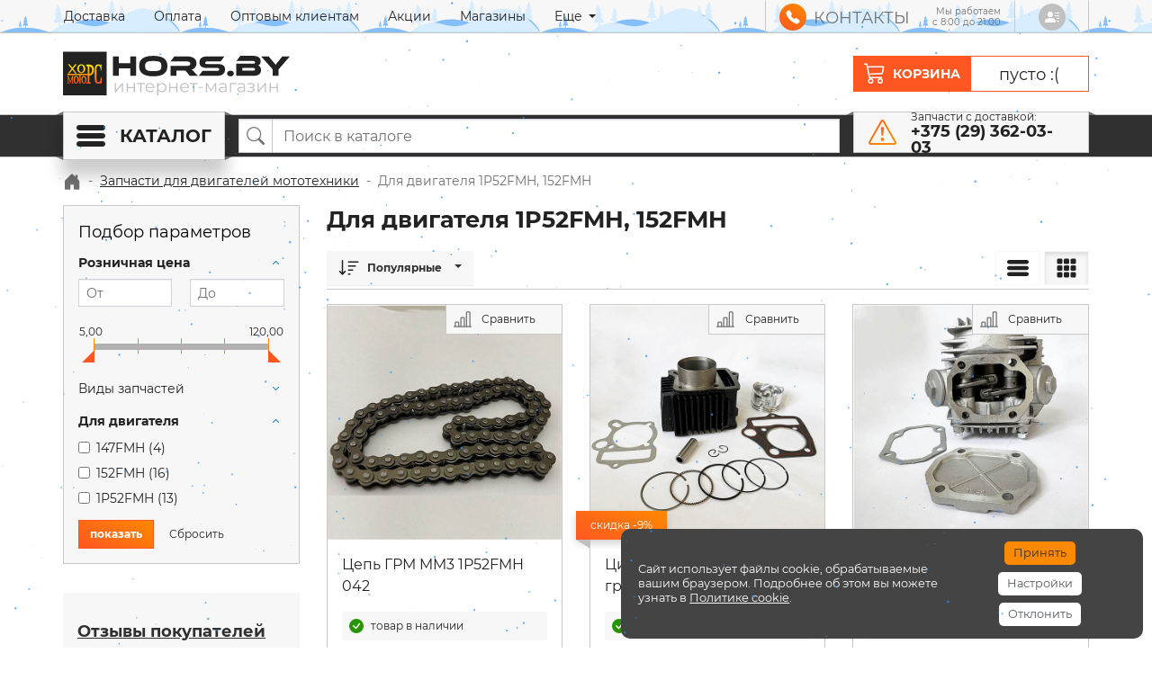

--- FILE ---
content_type: text/html; charset=UTF-8
request_url: https://hors.by/dlya-dvigateley/dlya-dvigatelya-1p52fmh-152fmh/
body_size: 84973
content:
 <!DOCTYPE HTML><html lang="ru"> <head> <title>Запчасти для двигателя 1p52fmh (152fmh) купить с доставкой по Беларуси </title><meta name="description" content="Предлагаем купить запчасти для двигателя 1p52fmh по низким ценам с бесплатной доставкой по Беларуси. Все товары для двигателя 152fmh имеют сертификаты соответствия. Наш магазин осуществляет продажу запчастей для двигателей мотоцикла 110сс в рассрочку или кредит." /><meta charset="UTF-8"/> <link rel="shortcut icon" href="/bitrix/templates/hors_by/images/favicon/favicon-16x16.png" sizes="16x16" type="image/png" /> <link rel="shortcut icon" href="/bitrix/templates/hors_by/images/favicon/favicon-32x32.png" sizes="32x32" type="image/png" /> <link rel="shortcut icon" href="/bitrix/templates/hors_by/images/favicon/favicon-96x96.png" sizes="96x96" type="image/png" /> <link rel="shortcut icon" href="/bitrix/templates/hors_by/images/favicon/favicon-194x194.png" sizes="194x194" type="image/png" /> <link rel="mask-icon" href="/bitrix/templates/hors_by/images/favicon/safari-pinned-tab.svg" sizes="any" color="#222222" /> <link rel="apple-touch-icon" sizes="180x180" href="/bitrix/templates/hors_by/images/favicon/apple-icon.png" /> <link rel="apple-touch-icon" sizes="57x57" href="/bitrix/templates/hors_by/images/favicon/apple-icon-57x57.png" /> <link rel="apple-touch-icon" sizes="72x72" href="/bitrix/templates/hors_by/images/favicon/apple-icon-72x72.png" /> <link rel="apple-touch-icon" sizes="76x76" href="/bitrix/templates/hors_by/images/favicon/apple-icon-76x76.png" /> <link rel="apple-touch-icon" sizes="114x114" href="/bitrix/templates/hors_by/images/favicon/apple-icon-114x114.png" /> <link rel="apple-touch-icon" sizes="120x120" href="/bitrix/templates/hors_by/images/favicon/apple-icon-120x120.png" /> <link rel="apple-touch-icon" sizes="144x144" href="/bitrix/templates/hors_by/images/favicon/apple-icon-144x144.png" /> <link rel="apple-touch-icon" sizes="152x152" href="/bitrix/templates/hors_by/images/favicon/apple-icon-152x152.png" /> <link rel="apple-touch-icon" sizes="180x180" href="/bitrix/templates/hors_by/images/favicon/apple-icon-180x180.png" /> <link rel="apple-touch-icon-precomposed" href="/bitrix/templates/hors_by/images/favicon/apple-icon-precomposed.png" /> <link rel="icon" type="image/svg+xml" href="/bitrix/templates/hors_by/images/favicon/favicon.svg" /> <meta name="viewport" content="width=device-width, initial-scale=1" /> <meta http-equiv="X-UA-Compatible" content="IE=edge" /> <meta name="SKYPE_TOOLBAR" content="SKYPE_TOOLBAR_PARSER_COMPATIBLE" /> <meta name="format-detection" content="telephone=no" /> <meta http-equiv="x-rim-auto-match" content="none" /> <meta name="referrer" content="always" /> <meta name="apple-mobile-web-app-capable" content="yes" /> <meta name="theme-color" content="#222222" /> <meta name="msapplication-TileColor" content="#222222" /> <meta name="msapplication-config" content="/bitrix/templates/hors_by/images/favicon/browserconfig.xml" /> <meta name="yandex-verification" content="39a19379a407cc35" /><link rel="preconnect" href="https://www.google.by"><link rel="preconnect" href="https://www.google.com"><link rel="preconnect" href="https://www.youtube.com"><link rel="preconnect" href="https://vk.com"><link href="/bitrix/js/ui/design-tokens/dist/ui.design-tokens.min.css?174176283423463" type="text/css" rel="stylesheet" /> <link href="/bitrix/templates/hors_by/components/bitrix/catalog.smart.filter/hors_by/style.min.css?17417627625220" type="text/css" rel="stylesheet" /><link href="/bitrix/components/awz/cookies.sett/templates/.default/style.css?17523006427950" type="text/css" data-template-style="true" rel="stylesheet" /><script type="disabled">if(!window.BX)window.BX={};if(!window.BX.message)window.BX.message=function(mess){if(typeof mess==='object'){for(let i in mess) {BX.message[i]=mess[i];} return true;}};</script><script type="disabled">(window.BX||top.BX).message({"JS_CORE_LOADING":"Загрузка...","JS_CORE_NO_DATA":"- Нет данных -","JS_CORE_WINDOW_CLOSE":"Закрыть","JS_CORE_WINDOW_EXPAND":"Развернуть","JS_CORE_WINDOW_NARROW":"Свернуть в окно","JS_CORE_WINDOW_SAVE":"Сохранить","JS_CORE_WINDOW_CANCEL":"Отменить","JS_CORE_WINDOW_CONTINUE":"Продолжить","JS_CORE_H":"ч","JS_CORE_M":"м","JS_CORE_S":"с","JSADM_AI_HIDE_EXTRA":"Скрыть лишние","JSADM_AI_ALL_NOTIF":"Показать все","JSADM_AUTH_REQ":"Требуется авторизация!","JS_CORE_WINDOW_AUTH":"Войти","JS_CORE_IMAGE_FULL":"Полный размер"});</script><script src="/bitrix/js/main/core/core.min.js?1756103382229643" type="disabled"></script><script type="disabled">BX.Runtime.registerExtension({"name":"main.core","namespace":"BX","loaded":true});</script><script type="disabled">BX.setJSList(["\/bitrix\/js\/main\/core\/core_ajax.js","\/bitrix\/js\/main\/core\/core_promise.js","\/bitrix\/js\/main\/polyfill\/promise\/js\/promise.js","\/bitrix\/js\/main\/loadext\/loadext.js","\/bitrix\/js\/main\/loadext\/extension.js","\/bitrix\/js\/main\/polyfill\/promise\/js\/promise.js","\/bitrix\/js\/main\/polyfill\/find\/js\/find.js","\/bitrix\/js\/main\/polyfill\/includes\/js\/includes.js","\/bitrix\/js\/main\/polyfill\/matches\/js\/matches.js","\/bitrix\/js\/ui\/polyfill\/closest\/js\/closest.js","\/bitrix\/js\/main\/polyfill\/fill\/main.polyfill.fill.js","\/bitrix\/js\/main\/polyfill\/find\/js\/find.js","\/bitrix\/js\/main\/polyfill\/matches\/js\/matches.js","\/bitrix\/js\/main\/polyfill\/core\/dist\/polyfill.bundle.js","\/bitrix\/js\/main\/core\/core.js","\/bitrix\/js\/main\/polyfill\/intersectionobserver\/js\/intersectionobserver.js","\/bitrix\/js\/main\/lazyload\/dist\/lazyload.bundle.js","\/bitrix\/js\/main\/polyfill\/core\/dist\/polyfill.bundle.js","\/bitrix\/js\/main\/parambag\/dist\/parambag.bundle.js"]);</script><script type="disabled">BX.Runtime.registerExtension({"name":"pull.protobuf","namespace":"BX","loaded":true});</script><script type="disabled">BX.Runtime.registerExtension({"name":"rest.client","namespace":"window","loaded":true});</script><script type="disabled">(window.BX||top.BX).message({"pull_server_enabled":"Y","pull_config_timestamp":1756103334,"shared_worker_allowed":"Y","pull_guest_mode":"N","pull_guest_user_id":0,"pull_worker_mtime":1756103332});(window.BX||top.BX).message({"PULL_OLD_REVISION":"Для продолжения корректной работы с сайтом необходимо перезагрузить страницу."});</script><script type="disabled">BX.Runtime.registerExtension({"name":"pull.client","namespace":"BX","loaded":true});</script><script type="disabled">BX.Runtime.registerExtension({"name":"pull","namespace":"window","loaded":true});</script><script type="disabled">BX.Runtime.registerExtension({"name":"fx","namespace":"window","loaded":true});</script><script type="disabled">BX.Runtime.registerExtension({"name":"ui.design-tokens","namespace":"window","loaded":true});</script><script type="disabled">BX.Runtime.registerExtension({"name":"ui.fonts.opensans","namespace":"window","loaded":true});</script><script type="disabled">BX.Runtime.registerExtension({"name":"main.popup","namespace":"BX.Main","loaded":true});</script><script type="disabled">BX.Runtime.registerExtension({"name":"popup","namespace":"window","loaded":true});</script><script type="disabled">(window.BX||top.BX).message({"LANGUAGE_ID":"ru","FORMAT_DATE":"DD.MM.YYYY","FORMAT_DATETIME":"DD.MM.YYYY HH:MI:SS","COOKIE_PREFIX":"HORS_BY","SERVER_TZ_OFFSET":"10800","UTF_MODE":"Y","SITE_ID":"s1","SITE_DIR":"\/","USER_ID":"","SERVER_TIME":1768650701,"USER_TZ_OFFSET":0,"USER_TZ_AUTO":"Y","bitrix_sessid":"8d3080de45730653bb1cecb7d7178548"});</script><script src="/bitrix/js/pull/protobuf/protobuf.min.js?174176282276433" type="disabled"></script><script src="/bitrix/js/pull/protobuf/model.min.js?174176282214190" type="disabled"></script><script src="/bitrix/js/rest/client/rest.client.min.js?17417628219240" type="disabled"></script><script src="/bitrix/js/pull/client/pull.client.min.js?175610333349849" type="disabled"></script><script src="/bitrix/js/main/core/core_fx.min.js?17417628269768" type="disabled"></script><script src="/bitrix/js/main/popup/dist/main.popup.bundle.min.js?176180263767480" type="disabled"></script><script type="disabled">(function () {	"use strict";	var counter = function ()	{	var cookie = (function (name) {	var parts = ("; " + document.cookie).split("; " + name + "=");	if (parts.length == 2) {	try {return JSON.parse(decodeURIComponent(parts.pop().split(";").shift()));}	catch (e) {}	}	})("BITRIX_CONVERSION_CONTEXT_s1");	if (cookie && cookie.EXPIRE >= BX.message("SERVER_TIME"))	return;	var request = new XMLHttpRequest();	request.open("POST", "/bitrix/tools/conversion/ajax_counter.php", true);	request.setRequestHeader("Content-type", "application/x-www-form-urlencoded");	request.send(	"SITE_ID="+encodeURIComponent("s1")+	"&sessid="+encodeURIComponent(BX.bitrix_sessid())+	"&HTTP_REFERER="+encodeURIComponent(document.referrer)	);	};	if (window.frameRequestStart === true)	BX.addCustomEvent("onFrameDataReceived", counter);	else	BX.ready(counter);	})();</script><meta property="ya:interaction" content="XML_FORM" /><meta property="ya:interaction:url" content="https://hors.by/dlya-dvigateley/dlya-dvigatelya-1p52fmh-152fmh/?mode=xml" /><script type="disabled">;window.ww_metrics_check=false;setInterval(function(){window.ww_metrics_check=false;},5000);function ww_metrics_postcheck(){if(!window.ww_metrics_check){window.ww_metrics_check=true;let request=new XMLHttpRequest();let formData='sessid='+BX.bitrix_sessid()+'&cur_page=/dlya-dvigateley/dlya-dvigatelya-1p52fmh-152fmh/index.php&use_chat='+window.ww_is_webchat_show;request.responseType='json';request.open('POST','/bitrix/components/webway/metrics.simple/wwcheckmetrics.php',true);request.setRequestHeader('Content-type','application/x-www-form-urlencoded');request.addEventListener('readystatechange',function(){if(request.readyState===4 && request.status===200){let data=request.response;}});request.send(formData);}};document.addEventListener('mousemove',function(){ww_metrics_postcheck();});document.addEventListener('touchmove',function(){ww_metrics_postcheck();});document.addEventListener('scroll',function(){ww_metrics_postcheck();});window.addEventListener('beforeunload',function(){window.ww_metrics_check=false;ww_metrics_postcheck();});window.ww_metrics_check=false;setInterval(function(){window.ww_metrics_check=false;},5000);document.cookie="WW_BX_USER_ID=bxd914f2b34bfdf9640637c50bf1088a8b;path=/;max-age=946857600";</script><meta property="og:title" content="Запчасти для двигателя 1p52fmh (152fmh) купить с доставкой по Беларуси "/><meta property="og:description" content="Предлагаем купить запчасти для двигателя 1p52fmh по низким ценам с бесплатной доставкой по Беларуси. Все товары для двигателя 152fmh имеют сертификаты соответст..."/><meta property="og:url" content="https://hors.by/dlya-dvigateley/dlya-dvigatelya-1p52fmh-152fmh/"/><meta property="og:type" content="website"/><meta property="og:site_name" content="Hors.by"/><script src="/bitrix/components/arturgolubev/search.title/script.min.js?17633642636313" type="disabled"></script><script src="/bitrix/templates/hors_by/components/arturgolubev/search.title/hors_by/script.js?174176276210408" type="disabled"></script><script src="/bitrix/components/awz/cookies.sett/templates/.default/script.js?17417627407109" type="disabled"></script><script src="/bitrix/templates/hors_by/components/bitrix/catalog.smart.filter/hors_by/script.min.js?174176276214800" type="disabled"></script> <script type="disabled">window.addEventListener("load",function(){var t=document.createElement("script");function n(){dataLayer.push(arguments)}t.src="https://www.googletagmanager.com/gtag/js?id=AW-668624505",t.async=!0,document.head.appendChild(t),window.dataLayer=window.dataLayer||[],window.gtag=n,n("js",new Date),n("config","AW-668624505"),window.gtagSendEvent=function(t){return n("event","contact_link_clicks",{event_callback:function(){"string"==typeof t&&(window.location=t)},event_timeout:2e3}),!1}});</script> <style>@charset "UTF-8";a,body{color:#222}.form-group,address,dl,hr,ol,p,pre,ul{margin-bottom:1rem}body,caption{text-align:left}article,aside,figcaption,figure,footer,header,hgroup,legend,main,nav,section{display:block}img,legend{max-width:100%}address,legend{line-height:inherit}progress,sub,sup{vertical-align:baseline}.form-control,.form-control:focus{box-shadow:inset 0 1px 1px rgba(34,34,34,.075)}.col-auto,.form-check,sub,sup{position:relative}.dropdown-header,.dropdown-item,.dropdown-toggle,.input-group-text,.navbar-brand,.sr-only{white-space:nowrap}@keyframes spinner-border{to{transform:rotate(360deg)}}@keyframes spinner-grow{0%{transform:scale(0)}50%{opacity:1;transform:none}}@font-face{font-family:Montserrat;font-style:normal;font-weight:400;font-display:swap;src:local(""),url(/bitrix/templates/hors_by/fonts/Montserrat-400.woff2) format("woff2"),url(/bitrix/templates/hors_by/fonts/Montserrat-400.woff) format("woff")}@font-face{font-family:Montserrat;font-style:normal;font-weight:700;font-display:swap;src:local(""),url(/bitrix/templates/hors_by/fonts/Montserrat-700.woff2) format("woff2"),url(/bitrix/templates/hors_by/fonts/Montserrat-700.woff) format("woff")}:root{--blue:#0072BC;--indigo:#6610f2;--purple:#6f42c1;--pink:#e83e8c;--red:#dc3545;--orange:#FF5722;--yellow:#FD8900;--green:#279500;--teal:#20c997;--cyan:#17a2b8;--white:#ffffff;--gray:#888888;--gray-dark:#555961;--primary:#0072BC;--secondary:#888888;--success:#279500;--info:#0072BC;--warning:#FF5722;--danger:#dc3545;--light:#F7F7F7;--dark:#555961;--black:#303030;--breakpoint-xs:0;--breakpoint-sm:576px;--breakpoint-md:768px;--breakpoint-lg:992px;--breakpoint-xl:1200px;--font-family-sans-serif:-apple-system,BlinkMacSystemFont,"Segoe UI","Helvetica Neue",Arial,"Noto Sans",sans-serif,"Apple Color Emoji","Segoe UI Emoji","Segoe UI Symbol","Noto Color Emoji";--font-family-monospace:SFMono-Regular,Menlo,Monaco,Consolas,"Liberation Mono","Courier New",monospace;--mm-line-height:20px;--mm-listitem-size:44px;--mm-navbar-size:44px;--mm-offset-top:0;--mm-offset-right:0;--mm-offset-bottom:0;--mm-offset-left:0;--mm-color-border:rgba(0, 0, 0, 0.1);--mm-color-button:rgba(0, 0, 0, 0.3);--mm-color-text:rgba(0, 0, 0, 0.75);--mm-color-text-dimmed:rgba(0, 0, 0, 0.3);--mm-color-background:#f3f3f3;--mm-color-background-highlight:rgba(0, 0, 0, 0.05);--mm-color-background-emphasis:rgba(255, 255, 255, 0.4);--mm-shadow:0 0 10px rgba(0, 0, 0, 0.3)}*,::after,::before{box-sizing:border-box}html{font-family:sans-serif;line-height:1.15;-webkit-text-size-adjust:100%;-webkit-tap-highlight-color:transparent}body{margin:0;font-family:Montserrat;font-size:1rem;font-weight:400;line-height:1.5;background-color:#fff}[tabindex="-1"]:focus:not(:focus-visible),a:active,a:focus,a:hover{outline:0!important}dd,label,legend{margin-bottom:.5rem}hr{box-sizing:content-box;height:0;overflow:visible;margin-top:1rem;border:0;border-top:1px solid #c8c8c8}.input-group-text input[type=checkbox],.input-group-text input[type=radio],.list-group-horizontal>.list-group-item.active,dl,h1,h2,h3,h4,h5,h6,ol,p,ul{margin-top:0}abbr[data-original-title],abbr[title]{text-decoration:underline dotted;cursor:help;border-bottom:0;text-decoration-skip-ink:none}.btn:not(:disabled):not(.disabled),[role=button],[type=button]:not(:disabled),[type=reset]:not(:disabled),[type=submit]:not(:disabled),button:not(:disabled),summary{cursor:pointer}address{font-style:normal}.btn-group-toggle>.btn,.btn-group-toggle>.btn-group>.btn,.form-check-label,.title-search-result .bx_item_block.all_result,ol ol,ol ul,ul ol,ul ul{margin-bottom:0}.alert-link,.font-weight-semibold,dt{font-weight:700}dd{margin-left:0}blockquote,figure{margin:0 0 1rem}b,strong{font-weight:bolder}sub,sup{font-size:75%;line-height:0}.btn,.navbar-toggler-icon,img,svg{vertical-align:middle}sub{bottom:-.25em}sup{top:-.5em}a{text-decoration:none;background-color:transparent}.btn-link:hover,.nav-footer .nav-link:active,.nav-footer .nav-link:focus,.nav-footer .nav-link:hover,a:hover{color:#ff5722;text-decoration:underline}.btn-link,.btn:hover{text-decoration:none}a:not([href]),a:not([href]):hover{color:inherit;text-decoration:none}code,kbd,pre,samp{font-family:SFMono-Regular,Menlo,Monaco,Consolas,"Liberation Mono","Courier New",monospace;font-size:1em}pre{margin-top:0;overflow:auto;-ms-overflow-style:scrollbar}img{border-style:none}.mm-wrapper_blocking,.mm-wrapper_blocking body,.modal,.modal-open,svg{overflow:hidden}table{border-collapse:collapse}caption{padding-top:.75rem;padding-bottom:.75rem;color:#707070;caption-side:bottom}th{text-align:inherit}label{display:inline-block}button{border-radius:0}button:focus{outline:dotted 1px;outline:-webkit-focus-ring-color auto 5px}button,input,optgroup,select,textarea{margin:0;font-family:inherit;font-size:inherit;line-height:inherit}button,input{overflow:visible}button,select{text-transform:none}select{word-wrap:normal}[type=button]::-moz-focus-inner,[type=reset]::-moz-focus-inner,[type=submit]::-moz-focus-inner,button::-moz-focus-inner{padding:0;border-style:none}input[type=checkbox],input[type=radio]{box-sizing:border-box;padding:0}textarea{overflow:auto;resize:vertical}fieldset{min-width:0;padding:0;margin:0;border:0}legend{width:100%;padding:0;font-size:1.5rem;color:inherit;white-space:normal}.blockquote,.table{margin-bottom:1rem}[type=number]::-webkit-inner-spin-button,[type=number]::-webkit-outer-spin-button{height:auto}[type=search]{outline-offset:-2px;-webkit-appearance:none}[type=search]::-webkit-search-decoration{-webkit-appearance:none}::-webkit-file-upload-button{font:inherit;-webkit-appearance:button}.ajax-product-compare.active>a.compare-action-link,.ajax-product-compare.active>a.compare-action-remove,.ajax-product-compare.loading>.spinner-border,.ajax-product-compare>.inline-svg,.ajax-product-compare>a.compare-action-add,.ajax-product-wishlist.active>a.wishlist-action-link,.ajax-product-wishlist.active>a.wishlist-action-remove,.ajax-product-wishlist.loading>.spinner-border,.ajax-product-wishlist>.inline-svg,.ajax-product-wishlist>a.wishlist-action-add,.list-inline-item,output{display:inline-block}summary{display:list-item}.collapse:not(.show),.mm-menu_offcanvas:not(.mm-menu_opened),.navbar-expand .navbar-toggler,.tab-content>.tab-pane,template{display:none}.d-none,.mm-hidden,[hidden]{display:none!important}.h1,.h2,.h3,.h4,.h5,.h6,h1,h2,h3,h4,h5,h6{margin-bottom:1rem;font-weight:700;line-height:1.25}.h1,h1{font-size:1.6rem}.h2,h2{font-size:1.4rem}.h3,.text-18px,h3{font-size:1.125rem}.h4,.headerbar-cart .custom-cart-left span,.nav-toolbar .nav-link,h4{font-size:.875rem}.h5,h5{font-size:.75rem}.h6,h6{font-size:.625rem}.display-1,.lead{font-size:1.25rem;font-weight:300}.display-1{font-size:6rem;line-height:1.25}.display-2,.display-3,.display-4{font-size:5.5rem;font-weight:300;line-height:1.25}.display-3,.display-4{font-size:4.5rem}.display-4{font-size:3.5rem}.small,small{font-size:.75rem;font-weight:400}.mark,mark{padding:.2em;background-color:#fcf8e3}.list-inline,.list-unstyled,.pagination{padding-left:0;list-style:none}.list-inline-item:not(:last-child){margin-right:.5rem}.initialism{font-size:90%;text-transform:uppercase}.blockquote{font-size:1.25rem}.blockquote-footer{display:block;font-size:.75rem;color:#707070}.blockquote-footer::before{content:"— "}.container,.container-fluid,.container-lg,.container-md,.container-sm,.container-xl{width:100%;padding-right:15px;padding-left:15px;margin-right:auto;margin-left:auto}@media (min-width:576px){.container{max-width:540px}}@media (min-width:768px){.container{max-width:720px}}@media (min-width:992px){.container{max-width:960px}}@media (min-width:1200px){.container{max-width:1170px}}.row{display:flex;flex-wrap:wrap;margin-right:-15px;margin-left:-15px}.no-gutters{margin-right:0;margin-left:0}.form-control-plaintext.form-control-lg,.form-control-plaintext.form-control-sm,.navbar-nav .nav-link,.no-gutters>.col,.no-gutters>[class*=col-]{padding-right:0;padding-left:0}.col,.col-1,.col-10,.col-11,.col-12,.col-2,.col-3,.col-4,.col-5,.col-6,.col-7,.col-8,.col-9,.col-lg,.col-lg-1,.col-lg-10,.col-lg-11,.col-lg-12,.col-lg-2,.col-lg-3,.col-lg-4,.col-lg-5,.col-lg-6,.col-lg-7,.col-lg-8,.col-lg-9,.col-lg-auto,.col-md,.col-md-1,.col-md-10,.col-md-11,.col-md-12,.col-md-2,.col-md-3,.col-md-4,.col-md-5,.col-md-6,.col-md-7,.col-md-8,.col-md-9,.col-md-auto,.col-sm,.col-sm-1,.col-sm-10,.col-sm-11,.col-sm-12,.col-sm-2,.col-sm-3,.col-sm-4,.col-sm-5,.col-sm-6,.col-sm-7,.col-sm-8,.col-sm-9,.col-sm-auto,.col-xl,.col-xl-1,.col-xl-10,.col-xl-11,.col-xl-12,.col-xl-2,.col-xl-3,.col-xl-4,.col-xl-5,.col-xl-6,.col-xl-7,.col-xl-8,.col-xl-9,.col-xl-auto{position:relative;width:100%;padding-right:15px;padding-left:15px}.col{flex-basis:0;flex-grow:1;min-width:0;max-width:100%}.col-12,.row-cols-1>*{flex:0 0 100%;max-width:100%}.col-6,.row-cols-2>*{flex:0 0 50%;max-width:50%}.col-4,.row-cols-3>*{flex:0 0 33.3333333333%;max-width:33.3333333333%}.col-3,.row-cols-4>*{flex:0 0 25%;max-width:25%}.row-cols-5>*{flex:0 0 20%;max-width:20%}.col-2,.row-cols-6>*{flex:0 0 16.6666666667%;max-width:16.6666666667%}.col-auto{padding-right:15px;padding-left:15px;flex:0 0 auto;width:auto;max-width:100%}.col-1{flex:0 0 8.3333333333%;max-width:8.3333333333%}.col-5{flex:0 0 41.6666666667%;max-width:41.6666666667%}.col-7{flex:0 0 58.3333333333%;max-width:58.3333333333%}.col-8{flex:0 0 66.6666666667%;max-width:66.6666666667%}.col-9{flex:0 0 75%;max-width:75%}.col-10{flex:0 0 83.3333333333%;max-width:83.3333333333%}.col-11{flex:0 0 91.6666666667%;max-width:91.6666666667%}.order-first{order:-1}.order-last{order:13}.order-0{order:0}.order-1{order:1}.order-2{order:2}.order-3{order:3}.order-4{order:4}.order-5{order:5}.order-6{order:6}.order-7{order:7}.order-8{order:8}.order-9{order:9}.order-10{order:10}.order-11{order:11}.order-12{order:12}.offset-1{margin-left:8.3333333333%}.offset-2{margin-left:16.6666666667%}.offset-3{margin-left:25%}.offset-4{margin-left:33.3333333333%}.offset-5{margin-left:41.6666666667%}.offset-6{margin-left:50%}.offset-7{margin-left:58.3333333333%}.offset-8{margin-left:66.6666666667%}.offset-9{margin-left:75%}.offset-10{margin-left:83.3333333333%}.offset-11{margin-left:91.6666666667%}.table{width:100%;color:#222}.table td,.table th{padding:.75rem;vertical-align:top;border-top:1px solid #c8c8c8}.table thead th{vertical-align:bottom;border-bottom:2px solid #c8c8c8}.table tbody+tbody{border-top:2px solid #c8c8c8}.table-sm td,.table-sm th{padding:.3rem}.table-bordered,.table-bordered td,.table-bordered th{border:1px solid #c8c8c8}.table-bordered thead td,.table-bordered thead th{border-bottom-width:2px}.table-borderless tbody+tbody,.table-borderless td,.table-borderless th,.table-borderless thead th,.table-dark.table-bordered,.table-responsive>.table-bordered{border:0}.table-striped tbody tr:nth-of-type(odd){background-color:rgba(34,34,34,.05)}.table-hover tbody tr:hover{color:#222;background-color:rgba(34,34,34,.075)}.table-info,.table-info>td,.table-info>th,.table-primary,.table-primary>td,.table-primary>th{background-color:#b8d8ec}.table-info tbody+tbody,.table-info td,.table-info th,.table-info thead th,.table-primary tbody+tbody,.table-primary td,.table-primary th,.table-primary thead th{border-color:#7ab6dc}.table-hover .table-info:hover,.table-hover .table-info:hover>td,.table-hover .table-info:hover>th,.table-hover .table-primary:hover,.table-hover .table-primary:hover>td,.table-hover .table-primary:hover>th{background-color:#a4cde7}.table-secondary,.table-secondary>td,.table-secondary>th{background-color:#dedede}.table-secondary tbody+tbody,.table-secondary td,.table-secondary th,.table-secondary thead th{border-color:#c1c1c1}.table-hover .table-secondary:hover,.table-hover .table-secondary:hover>td,.table-hover .table-secondary:hover>th{background-color:#d1d1d1}.table-success,.table-success>td,.table-success>th{background-color:#c3e1b8}.table-success tbody+tbody,.table-success td,.table-success th,.table-success thead th{border-color:#8fc87a}.table-hover .table-success:hover,.table-hover .table-success:hover>td,.table-hover .table-success:hover>th{background-color:#b4d9a6}.table-warning,.table-warning>td,.table-warning>th{background-color:#ffd0c1}.table-warning tbody+tbody,.table-warning td,.table-warning th,.table-warning thead th{border-color:#ffa88c}.table-hover .table-warning:hover,.table-hover .table-warning:hover>td,.table-hover .table-warning:hover>th{background-color:#ffbda8}.table-danger,.table-danger>td,.table-danger>th{background-color:#f5c6cb}.table-danger tbody+tbody,.table-danger td,.table-danger th,.table-danger thead th{border-color:#ed969e}.table-hover .table-danger:hover,.table-hover .table-danger:hover>td,.table-hover .table-danger:hover>th{background-color:#f1b0b7}.table-light,.table-light>td,.table-light>th{background-color:#fdfdfd}.table-light tbody+tbody,.table-light td,.table-light th,.table-light thead th{border-color:#fbfbfb}.table-hover .table-light:hover,.table-hover .table-light:hover>td,.table-hover .table-light:hover>th{background-color:#f0f0f0}.table-dark>td,.table-dark>th{background-color:#cfd1d3}.table-dark tbody+tbody{border-color:#a7a9ad}.table-hover .table-dark:hover,.table-hover .table-dark:hover>td,.table-hover .table-dark:hover>th{background-color:#c2c4c7}.table-black,.table-black>td,.table-black>th{background-color:#c5c5c5}.table-black tbody+tbody,.table-black td,.table-black th,.table-black thead th{border-color:#939393}.table .thead-dark th,.table-dark td,.table-dark th,.table-dark thead th{border-color:#676c75}.table-hover .table-black:hover,.table-hover .table-black:hover>td,.table-hover .table-black:hover>th{background-color:#b8b8b8}.table-active,.table-active>td,.table-active>th{background-color:rgba(34,34,34,.075)}.table .thead-dark th,.table-dark{background-color:#555961;color:#fff}.table-hover .table-active:hover,.table-hover .table-active:hover>td,.table-hover .table-active:hover>th{background-color:rgba(21,21,21,.075)}.table .thead-light th{color:#707070;background-color:#c8c8c8;border-color:#c8c8c8}.table-dark.table-striped tbody tr:nth-of-type(odd){background-color:rgba(255,255,255,.05)}.table-dark.table-hover tbody tr:hover{color:#fff;background-color:rgba(255,255,255,.075)}.table-responsive{display:block;width:100%;overflow-x:auto;-webkit-overflow-scrolling:touch}.form-control{display:block;width:100%;height:calc(1.5em + .75rem + 2px);padding:.375rem .75rem;font-size:1rem;font-weight:400;line-height:1.5;color:#707070;background-color:#fff;border:1px solid #ced4da;border-radius:0;transition:border-color .15s ease-in-out,box-shadow .15s ease-in-out}.btn-black,.btn-danger,.btn-dark,.btn-info,.btn-light,.btn-primary,.btn-secondary,.btn-success,.btn-warning{box-shadow:inset 0 1px 0 rgba(255,255,255,.15),0 1px 1px rgba(34,34,34,.075)}.form-control::-ms-expand{background-color:transparent;border:0}.form-control:-moz-focusring{color:transparent;text-shadow:0 0 0 #707070}.form-control:focus{color:#707070;background-color:#fff;border-color:#ffb8a2;outline:0}.form-control::placeholder{color:#707070;opacity:1}.form-control:disabled,.form-control[readonly]{background-color:#c8c8c8;opacity:1}input[type=date].form-control,input[type=datetime-local].form-control,input[type=month].form-control,input[type=time].form-control{appearance:none}select.form-control:focus::-ms-value{color:#707070;background-color:#fff}.btn-block,.form-control-file,.form-control-range{display:block;width:100%}.col-form-label{padding-top:calc(.375rem + 1px);padding-bottom:calc(.375rem + 1px);margin-bottom:0;font-size:inherit;line-height:1.5}.col-form-label-lg{padding-top:calc(.5rem + 1px);padding-bottom:calc(.5rem + 1px);font-size:1rem;line-height:1.5}.col-form-label-sm{padding-top:calc(.25rem + 1px);padding-bottom:calc(.25rem + 1px);font-size:.875rem;line-height:1.5}.form-control-plaintext{display:block;width:100%;padding:.375rem 0;margin-bottom:0;font-size:1rem;line-height:1.5;color:#222;background-color:transparent;border:solid transparent;border-width:1px 0}.form-control-sm{height:calc(1.5em + .5rem + 2px);padding:.25rem .5rem;font-size:.875rem;line-height:1.5}.form-control-lg{height:calc(1.5em + 1rem + 2px);padding:.5rem 1rem;font-size:1rem;line-height:1.5}.swiper-container-autoheight,.swiper-container-autoheight .swiper-slide,select.form-control[multiple],select.form-control[size],textarea.form-control{height:auto}.form-text{display:block;margin-top:.25rem}.form-row{display:flex;flex-wrap:wrap;margin-right:-5px;margin-left:-5px}.form-row>.col,.form-row>[class*=col-]{padding-right:5px;padding-left:5px}.form-check{display:block;padding-left:1.25rem}.form-check-input{position:absolute;margin-top:.3rem;margin-left:-1.25rem}.breadcrumb-item.active,.form-check-input:disabled~.form-check-label,.form-check-input[disabled]~.form-check-label{color:#707070}.form-check-inline{display:inline-flex;align-items:center;padding-left:0;margin-right:.75rem}.invalid-tooltip,.valid-tooltip{position:absolute;z-index:5;display:none;max-width:100%;padding:.25rem .5rem;line-height:1.5;top:100%}.form-check-inline .form-check-input{position:static;margin-top:0;margin-right:.3125rem;margin-left:0}.valid-feedback{display:none;width:100%;margin-top:.25rem;font-size:.75rem;color:#279500}.valid-tooltip{margin-top:.1rem;font-size:.875rem;color:#fff;background-color:rgba(39,149,0,.9)}.is-valid~.valid-feedback,.is-valid~.valid-tooltip,.was-validated :valid~.valid-feedback,.was-validated :valid~.valid-tooltip{display:block}.form-control.is-valid,.was-validated .form-control:valid{border-color:#279500}.form-control.is-valid:focus,.was-validated .form-control:valid:focus{border-color:#279500;box-shadow:0 0 0 0 rgba(39,149,0,.25)}.custom-control-input.is-valid~.custom-control-label::before,.custom-select.is-valid,.was-validated .custom-control-input:valid~.custom-control-label::before,.was-validated .custom-select:valid{border-color:#279500}.custom-select.is-valid:focus,.was-validated .custom-select:valid:focus{border-color:#279500;box-shadow:0 0 0 0 rgba(39,149,0,.25)}.form-check-input.is-valid~.form-check-label,.was-validated .form-check-input:valid~.form-check-label{color:#279500}.form-check-input.is-valid~.valid-feedback,.form-check-input.is-valid~.valid-tooltip,.was-validated .form-check-input:valid~.valid-feedback,.was-validated .form-check-input:valid~.valid-tooltip{display:block}.custom-control-input.is-valid~.custom-control-label,.was-validated .custom-control-input:valid~.custom-control-label{color:#279500}.custom-control-input.is-valid:checked~.custom-control-label::before,.was-validated .custom-control-input:valid:checked~.custom-control-label::before{border-color:#34c800;background-color:#34c800}.custom-control-input.is-valid:focus~.custom-control-label::before,.was-validated .custom-control-input:valid:focus~.custom-control-label::before{box-shadow:0 0 0 0 rgba(39,149,0,.25)}.custom-control-input.is-valid:focus:not(:checked)~.custom-control-label::before,.was-validated .custom-control-input:valid:focus:not(:checked)~.custom-control-label::before{border-color:#279500}.custom-file-input.is-valid~.custom-file-label,.was-validated .custom-file-input:valid~.custom-file-label{border-color:#279500}.custom-file-input.is-valid:focus~.custom-file-label,.was-validated .custom-file-input:valid:focus~.custom-file-label{border-color:#279500;box-shadow:0 0 0 0 rgba(39,149,0,.25)}.invalid-feedback{display:none;width:100%;margin-top:.25rem;font-size:.75rem;color:#dc3545}.invalid-tooltip{margin-top:.1rem;font-size:.875rem;color:#fff;background-color:rgba(220,53,69,.9)}.is-invalid~.invalid-feedback,.is-invalid~.invalid-tooltip,.was-validated :invalid~.invalid-feedback,.was-validated :invalid~.invalid-tooltip{display:block}.form-control.is-invalid,.was-validated .form-control:invalid{border-color:#dc3545}.form-control.is-invalid:focus,.was-validated .form-control:invalid:focus{border-color:#dc3545;box-shadow:0 0 0 0 rgba(220,53,69,.25)}.custom-control-input.is-invalid~.custom-control-label::before,.custom-select.is-invalid,.was-validated .custom-control-input:invalid~.custom-control-label::before,.was-validated .custom-select:invalid{border-color:#dc3545}.custom-select.is-invalid:focus,.was-validated .custom-select:invalid:focus{border-color:#dc3545;box-shadow:0 0 0 0 rgba(220,53,69,.25)}.form-check-input.is-invalid~.form-check-label,.was-validated .form-check-input:invalid~.form-check-label{color:#dc3545}.form-check-input.is-invalid~.invalid-feedback,.form-check-input.is-invalid~.invalid-tooltip,.was-validated .form-check-input:invalid~.invalid-feedback,.was-validated .form-check-input:invalid~.invalid-tooltip{display:block}.custom-control-input.is-invalid~.custom-control-label,.was-validated .custom-control-input:invalid~.custom-control-label{color:#dc3545}.custom-control-input.is-invalid:checked~.custom-control-label::before,.was-validated .custom-control-input:invalid:checked~.custom-control-label::before{border-color:#e4606d;background-color:#e4606d}.custom-control-input.is-invalid:focus~.custom-control-label::before,.was-validated .custom-control-input:invalid:focus~.custom-control-label::before{box-shadow:0 0 0 0 rgba(220,53,69,.25)}.custom-control-input.is-invalid:focus:not(:checked)~.custom-control-label::before,.was-validated .custom-control-input:invalid:focus:not(:checked)~.custom-control-label::before{border-color:#dc3545}.custom-file-input.is-invalid~.custom-file-label,.was-validated .custom-file-input:invalid~.custom-file-label{border-color:#dc3545}.custom-file-input.is-invalid:focus~.custom-file-label,.was-validated .custom-file-input:invalid:focus~.custom-file-label{border-color:#dc3545;box-shadow:0 0 0 0 rgba(220,53,69,.25)}.form-inline{display:flex;flex-flow:row wrap;align-items:center}.btn-group-vertical>.btn,.btn-group-vertical>.btn-group,.form-inline .form-check,input[type=button].btn-block,input[type=reset].btn-block,input[type=submit].btn-block{width:100%}.btn{display:inline-block;font-weight:700;color:#222;text-align:center;user-select:none;background-color:transparent;border:1px solid transparent;padding:.375rem .75rem;font-size:.75rem;line-height:1.5;border-radius:0;transition:color .15s ease-in-out,background-color .15s ease-in-out,border-color .15s ease-in-out,box-shadow .15s ease-in-out}.btn:hover{color:#222}.btn.focus,.btn:focus{outline:0;box-shadow:none}.btn.disabled,.btn:disabled{opacity:.65;box-shadow:none}.fade:not(.show),.modal-backdrop.fade,[class*=mm-menu_pagedim].mm-menu_opened~.mm-wrapper__blocker{opacity:0}.btn-group.show .dropdown-toggle,.btn:not(:disabled):not(.disabled).active,.btn:not(:disabled):not(.disabled).active:focus,.btn:not(:disabled):not(.disabled):active,.btn:not(:disabled):not(.disabled):active:focus{box-shadow:inset 0 3px 5px rgba(34,34,34,.125)}.swiper-container-fade .swiper-slide .swiper-slide,a.btn.disabled,a.close.disabled,fieldset:disabled a.btn{pointer-events:none}.btn-info,.btn-primary{color:#fff;background-color:#0072bc;border-color:#0072bc}.btn-info:hover,.btn-primary:hover{color:#fff;background-color:#005b96;border-color:#005389}.btn-info.focus,.btn-info:focus,.btn-primary.focus,.btn-primary:focus{color:#fff;background-color:#005b96;border-color:#005389;box-shadow:inset 0 1px 0 rgba(255,255,255,.15),0 1px 1px rgba(34,34,34,.075),0 0 0 0 rgba(38,135,198,.5)}.btn-info.disabled,.btn-info:disabled,.btn-outline-info:hover,.btn-outline-info:not(:disabled):not(.disabled).active,.btn-outline-info:not(:disabled):not(.disabled):active,.btn-outline-primary:hover,.btn-outline-primary:not(:disabled):not(.disabled).active,.btn-outline-primary:not(:disabled):not(.disabled):active,.btn-primary.disabled,.btn-primary:disabled,.show>.btn-outline-info.dropdown-toggle,.show>.btn-outline-primary.dropdown-toggle{color:#fff;background-color:#0072bc;border-color:#0072bc}.btn-info:not(:disabled):not(.disabled).active,.btn-info:not(:disabled):not(.disabled):active,.btn-primary:not(:disabled):not(.disabled).active,.btn-primary:not(:disabled):not(.disabled):active,.show>.btn-info.dropdown-toggle,.show>.btn-primary.dropdown-toggle{color:#fff;background-color:#005389;border-color:#004b7c}.btn-secondary.focus,.btn-secondary:focus,.btn-secondary:hover{background-color:#757575;border-color:#6f6f6f;color:#fff}.btn-info:not(:disabled):not(.disabled).active:focus,.btn-info:not(:disabled):not(.disabled):active:focus,.btn-primary:not(:disabled):not(.disabled).active:focus,.btn-primary:not(:disabled):not(.disabled):active:focus,.show>.btn-info.dropdown-toggle:focus,.show>.btn-primary.dropdown-toggle:focus{box-shadow:inset 0 3px 5px rgba(34,34,34,.125),0 0 0 0 rgba(38,135,198,.5)}.btn-secondary{color:#fff;background-color:#707070;border-color:#707070}.btn-secondary.focus,.btn-secondary:focus{box-shadow:inset 0 1px 0 rgba(255,255,255,.15),0 1px 1px rgba(34,34,34,.075),0 0 0 0 rgba(154,154,154,.5)}.btn-outline-secondary:hover,.btn-outline-secondary:not(:disabled):not(.disabled).active,.btn-outline-secondary:not(:disabled):not(.disabled):active,.btn-secondary.disabled,.btn-secondary:disabled,.show>.btn-outline-secondary.dropdown-toggle{color:#fff;background-color:#707070;border-color:#707070}.btn-secondary:not(:disabled):not(.disabled).active,.btn-secondary:not(:disabled):not(.disabled):active,.show>.btn-secondary.dropdown-toggle{color:#fff;background-color:#6f6f6f;border-color:#686868}.btn-success.focus,.btn-success:focus,.btn-success:hover{background-color:#1d6f00;border-color:#1a6200;color:#fff}.btn-secondary:not(:disabled):not(.disabled).active:focus,.btn-secondary:not(:disabled):not(.disabled):active:focus,.show>.btn-secondary.dropdown-toggle:focus{box-shadow:inset 0 3px 5px rgba(34,34,34,.125),0 0 0 0 rgba(154,154,154,.5)}.btn-success{color:#fff;background-color:#279500;border-color:#279500}.btn-success.focus,.btn-success:focus{box-shadow:inset 0 1px 0 rgba(255,255,255,.15),0 1px 1px rgba(34,34,34,.075),0 0 0 0 rgba(71,165,38,.5)}.btn-outline-success:hover,.btn-outline-success:not(:disabled):not(.disabled).active,.btn-outline-success:not(:disabled):not(.disabled):active,.btn-success.disabled,.btn-success:disabled,.show>.btn-outline-success.dropdown-toggle{color:#fff;background-color:#279500;border-color:#279500}.btn-success:not(:disabled):not(.disabled).active,.btn-success:not(:disabled):not(.disabled):active,.show>.btn-success.dropdown-toggle{color:#fff;background-color:#1a6200;border-color:#165500}.btn-warning.focus,.btn-warning:focus,.btn-warning:hover{background-color:#fb3c00;border-color:#ee3900;color:#fff}.btn-success:not(:disabled):not(.disabled).active:focus,.btn-success:not(:disabled):not(.disabled):active:focus,.show>.btn-success.dropdown-toggle:focus{box-shadow:inset 0 3px 5px rgba(34,34,34,.125),0 0 0 0 rgba(71,165,38,.5)}.btn-warning{color:#fff;background-color:#ff5722;border-color:#ff5722}.btn-warning.focus,.btn-warning:focus{box-shadow:inset 0 1px 0 rgba(255,255,255,.15),0 1px 1px rgba(34,34,34,.075),0 0 0 0 rgba(255,112,67,.5)}.btn-outline-warning:hover,.btn-outline-warning:not(:disabled):not(.disabled).active,.btn-outline-warning:not(:disabled):not(.disabled):active,.btn-warning.disabled,.btn-warning:disabled,.show>.btn-outline-warning.dropdown-toggle{color:#fff;background-color:#ff5722;border-color:#ff5722}.btn-warning:not(:disabled):not(.disabled).active,.btn-warning:not(:disabled):not(.disabled):active,.show>.btn-warning.dropdown-toggle{color:#fff;background-color:#ee3900;border-color:#e13600}.btn-danger.focus,.btn-danger:focus,.btn-danger:hover{background-color:#c82333;border-color:#bd2130;color:#fff}.btn-warning:not(:disabled):not(.disabled).active:focus,.btn-warning:not(:disabled):not(.disabled):active:focus,.show>.btn-warning.dropdown-toggle:focus{box-shadow:inset 0 3px 5px rgba(34,34,34,.125),0 0 0 0 rgba(255,112,67,.5)}.btn-danger{color:#fff;background-color:#dc3545;border-color:#dc3545}.btn-danger.focus,.btn-danger:focus{box-shadow:inset 0 1px 0 rgba(255,255,255,.15),0 1px 1px rgba(34,34,34,.075),0 0 0 0 rgba(225,83,97,.5)}.btn-danger.disabled,.btn-danger:disabled,.btn-outline-danger:hover,.btn-outline-danger:not(:disabled):not(.disabled).active,.btn-outline-danger:not(:disabled):not(.disabled):active,.show>.btn-outline-danger.dropdown-toggle{color:#fff;background-color:#dc3545;border-color:#dc3545}.btn-danger:not(:disabled):not(.disabled).active,.btn-danger:not(:disabled):not(.disabled):active,.show>.btn-danger.dropdown-toggle{color:#fff;background-color:#bd2130;border-color:#b21f2d}.btn-light.focus,.btn-light:focus,.btn-light:hover{background-color:#e4e4e4;border-color:#dedede;color:#303030}.btn-danger:not(:disabled):not(.disabled).active:focus,.btn-danger:not(:disabled):not(.disabled):active:focus,.show>.btn-danger.dropdown-toggle:focus{box-shadow:inset 0 3px 5px rgba(34,34,34,.125),0 0 0 0 rgba(225,83,97,.5)}.btn-light{color:#303030;background-color:#f7f7f7;border-color:#f7f7f7}.btn-light.focus,.btn-light:focus{box-shadow:inset 0 1px 0 rgba(255,255,255,.15),0 1px 1px rgba(34,34,34,.075),0 0 0 0 rgba(217,217,217,.5)}.btn-light.disabled,.btn-light:disabled,.btn-outline-light:hover,.btn-outline-light:not(:disabled):not(.disabled).active,.btn-outline-light:not(:disabled):not(.disabled):active,.show>.btn-outline-light.dropdown-toggle{color:#303030;background-color:#f7f7f7;border-color:#f7f7f7}.btn-light:not(:disabled):not(.disabled).active,.btn-light:not(:disabled):not(.disabled):active,.show>.btn-light.dropdown-toggle{color:#303030;background-color:#dedede;border-color:#d7d7d7}.btn-dark.focus,.btn-dark:focus,.btn-dark:hover{background-color:#43464d;border-color:#3d4046;color:#fff}.btn-light:not(:disabled):not(.disabled).active:focus,.btn-light:not(:disabled):not(.disabled):active:focus,.show>.btn-light.dropdown-toggle:focus{box-shadow:inset 0 3px 5px rgba(34,34,34,.125),0 0 0 0 rgba(217,217,217,.5)}.btn-dark{color:#fff;background-color:#555961;border-color:#555961}.btn-dark.focus,.btn-dark:focus{box-shadow:inset 0 1px 0 rgba(255,255,255,.15),0 1px 1px rgba(34,34,34,.075),0 0 0 0 rgba(111,114,121,.5)}.btn-dark.disabled,.btn-dark:disabled,.btn-outline-dark:hover,.btn-outline-dark:not(:disabled):not(.disabled).active,.btn-outline-dark:not(:disabled):not(.disabled):active,.show>.btn-outline-dark.dropdown-toggle{color:#fff;background-color:#555961;border-color:#555961}.btn-dark:not(:disabled):not(.disabled).active,.btn-dark:not(:disabled):not(.disabled):active,.show>.btn-dark.dropdown-toggle{color:#fff;background-color:#3d4046;border-color:#373a3f}.btn-black.focus,.btn-black:focus,.btn-black:hover{background-color:#1d1d1d;border-color:#171717;color:#fff}.btn-dark:not(:disabled):not(.disabled).active:focus,.btn-dark:not(:disabled):not(.disabled):active:focus,.show>.btn-dark.dropdown-toggle:focus{box-shadow:inset 0 3px 5px rgba(34,34,34,.125),0 0 0 0 rgba(111,114,121,.5)}.btn-black{color:#fff;background-color:#303030;border-color:#303030}.btn-black.focus,.btn-black:focus{box-shadow:inset 0 1px 0 rgba(255,255,255,.15),0 1px 1px rgba(34,34,34,.075),0 0 0 0 rgba(79,79,79,.5)}.btn-black.disabled,.btn-black:disabled,.btn-outline-black:hover,.btn-outline-black:not(:disabled):not(.disabled).active,.btn-outline-black:not(:disabled):not(.disabled):active,.show>.btn-outline-black.dropdown-toggle{color:#fff;background-color:#303030;border-color:#303030}.btn-black:not(:disabled):not(.disabled).active,.btn-black:not(:disabled):not(.disabled):active,.show>.btn-black.dropdown-toggle{color:#fff;background-color:#171717;border-color:#101010}.btn-black:not(:disabled):not(.disabled).active:focus,.btn-black:not(:disabled):not(.disabled):active:focus,.show>.btn-black.dropdown-toggle:focus{box-shadow:inset 0 3px 5px rgba(34,34,34,.125),0 0 0 0 rgba(79,79,79,.5)}.btn-outline-info,.btn-outline-primary{color:#0072bc;border-color:#0072bc}.btn-outline-info.focus,.btn-outline-info:focus,.btn-outline-primary.focus,.btn-outline-primary:focus{box-shadow:0 0 0 0 rgba(0,114,188,.5)}.btn-outline-info.disabled,.btn-outline-info:disabled,.btn-outline-primary.disabled,.btn-outline-primary:disabled{color:#0072bc;background-color:transparent}.btn-outline-info:not(:disabled):not(.disabled).active:focus,.btn-outline-info:not(:disabled):not(.disabled):active:focus,.btn-outline-primary:not(:disabled):not(.disabled).active:focus,.btn-outline-primary:not(:disabled):not(.disabled):active:focus,.show>.btn-outline-info.dropdown-toggle:focus,.show>.btn-outline-primary.dropdown-toggle:focus{box-shadow:inset 0 3px 5px rgba(34,34,34,.125),0 0 0 0 rgba(0,114,188,.5)}.btn-outline-secondary{color:#707070;border-color:#707070}.btn-outline-secondary.focus,.btn-outline-secondary:focus{box-shadow:0 0 0 0 rgba(136,136,136,.5)}.btn-outline-secondary.disabled,.btn-outline-secondary:disabled{color:#707070;background-color:transparent}.btn-outline-secondary:not(:disabled):not(.disabled).active:focus,.btn-outline-secondary:not(:disabled):not(.disabled):active:focus,.show>.btn-outline-secondary.dropdown-toggle:focus{box-shadow:inset 0 3px 5px rgba(34,34,34,.125),0 0 0 0 rgba(136,136,136,.5)}.btn-outline-success{color:#279500;border-color:#279500}.btn-outline-success.focus,.btn-outline-success:focus{box-shadow:0 0 0 0 rgba(39,149,0,.5)}.btn-outline-success.disabled,.btn-outline-success:disabled{color:#279500;background-color:transparent}.btn-outline-success:not(:disabled):not(.disabled).active:focus,.btn-outline-success:not(:disabled):not(.disabled):active:focus,.show>.btn-outline-success.dropdown-toggle:focus{box-shadow:inset 0 3px 5px rgba(34,34,34,.125),0 0 0 0 rgba(39,149,0,.5)}.btn-outline-warning{color:#ff5722;border-color:#ff5722}.btn-outline-warning.focus,.btn-outline-warning:focus{box-shadow:0 0 0 0 rgba(255,87,34,.5)}.btn-outline-warning.disabled,.btn-outline-warning:disabled{color:#ff5722;background-color:transparent}.btn-outline-warning:not(:disabled):not(.disabled).active:focus,.btn-outline-warning:not(:disabled):not(.disabled):active:focus,.show>.btn-outline-warning.dropdown-toggle:focus{box-shadow:inset 0 3px 5px rgba(34,34,34,.125),0 0 0 0 rgba(255,87,34,.5)}.btn-outline-danger{color:#dc3545;border-color:#dc3545}.btn-outline-danger.focus,.btn-outline-danger:focus{box-shadow:0 0 0 0 rgba(220,53,69,.5)}.btn-outline-danger.disabled,.btn-outline-danger:disabled{color:#dc3545;background-color:transparent}.btn-outline-danger:not(:disabled):not(.disabled).active:focus,.btn-outline-danger:not(:disabled):not(.disabled):active:focus,.show>.btn-outline-danger.dropdown-toggle:focus{box-shadow:inset 0 3px 5px rgba(34,34,34,.125),0 0 0 0 rgba(220,53,69,.5)}.btn-outline-light{color:#f7f7f7;border-color:#f7f7f7}.btn-outline-light.focus,.btn-outline-light:focus{box-shadow:0 0 0 0 rgba(247,247,247,.5)}.btn-outline-light.disabled,.btn-outline-light:disabled{color:#f7f7f7;background-color:transparent}.btn-outline-light:not(:disabled):not(.disabled).active:focus,.btn-outline-light:not(:disabled):not(.disabled):active:focus,.show>.btn-outline-light.dropdown-toggle:focus{box-shadow:inset 0 3px 5px rgba(34,34,34,.125),0 0 0 0 rgba(247,247,247,.5)}.btn-outline-dark{color:#555961;border-color:#555961}.btn-outline-dark.focus,.btn-outline-dark:focus{box-shadow:0 0 0 0 rgba(85,89,97,.5)}.btn-outline-dark.disabled,.btn-outline-dark:disabled{color:#555961;background-color:transparent}.btn-outline-dark:not(:disabled):not(.disabled).active:focus,.btn-outline-dark:not(:disabled):not(.disabled):active:focus,.show>.btn-outline-dark.dropdown-toggle:focus{box-shadow:inset 0 3px 5px rgba(34,34,34,.125),0 0 0 0 rgba(85,89,97,.5)}.btn-outline-black{color:#303030;border-color:#303030}.dropdown-toggle::after,.dropup .dropdown-toggle::after{border-right:.25rem solid transparent;border-left:.25rem solid transparent}.btn-outline-black.focus,.btn-outline-black:focus{box-shadow:0 0 0 0 rgba(48,48,48,.5)}.btn-outline-black.disabled,.btn-outline-black:disabled{color:#303030;background-color:transparent}.btn-outline-black:not(:disabled):not(.disabled).active:focus,.btn-outline-black:not(:disabled):not(.disabled):active:focus,.show>.btn-outline-black.dropdown-toggle:focus{box-shadow:inset 0 3px 5px rgba(34,34,34,.125),0 0 0 0 rgba(48,48,48,.5)}.btn-link{font-weight:400;color:#222}.btn-link.focus,.btn-link:focus{text-decoration:underline}.btn-link.disabled,.btn-link:disabled{color:#707070;pointer-events:none}.btn-group-lg>.btn,.btn-group-sm>.btn,.btn-lg,.btn-sm{padding:.5rem 1rem;font-size:.75rem;line-height:2;border-radius:0}.btn-group-sm>.btn,.btn-sm{padding:.25rem .5rem;line-height:1.5}.btn-block+.btn-block{margin-top:.5rem}.fade{transition:opacity .15s linear}.collapsing{height:0;overflow:hidden;transition:height .35s}.swiper-slide,.swiper-wrapper{transition-property:transform}.ajax-product-compare,.ajax-product-rating,.ajax-product-wishlist,.block-resize,.border-gradient,.collapsing,.controls-outs,.custom-price-remove,.custom-slider-mini,.dropdown,.dropleft,.dropright,.dropup,.headerbar-search,.horsby-toolbar{position:relative}.dropdown-toggle::after{display:inline-block;margin-left:.2125rem;vertical-align:.2125rem;content:"";border-top:.25rem solid;border-bottom:0}.dropdown-toggle-split::after,.dropdown-toggle:empty::after,.dropleft .dropdown-toggle:empty::after,.dropright .dropdown-toggle-split::after,.dropright .dropdown-toggle:empty::after,.dropup .dropdown-toggle-split::after,.dropup .dropdown-toggle:empty::after,.page-item:first-child .page-link{margin-left:0}.dropdown-menu{position:absolute;top:100%;left:0;z-index:1000;display:none;float:left;min-width:10rem;padding:.5rem 0;margin:.5rem 0 0;font-size:1rem;color:#222;text-align:left;list-style:none;background-color:#fff;background-clip:padding-box;border:1px solid rgba(34,34,34,.15);box-shadow:0 .5rem 1rem rgba(34,34,34,.175)}.dropdown-menu-left{right:auto;left:0}.dropdown-menu-right{right:0;left:auto}.dropup .dropdown-menu{top:auto;bottom:100%;margin-top:0;margin-bottom:.5rem}.dropright .dropdown-toggle::after,.dropup .dropdown-toggle::after{display:inline-block;margin-left:.2125rem;vertical-align:.2125rem;content:""}.dropup .dropdown-toggle::after{border-top:0;border-bottom:.25rem solid}.dropleft .dropdown-toggle::before,.dropright .dropdown-toggle::after{border-top:.25rem solid transparent;border-bottom:.25rem solid transparent}.dropright .dropdown-menu{top:0;right:auto;left:100%;margin-top:0;margin-left:.5rem}.dropright .dropdown-toggle::after{border-right:0;border-left:.25rem solid;vertical-align:0}.dropleft .dropdown-menu{top:0;right:100%;left:auto;margin-top:0;margin-right:.5rem}.dropleft .dropdown-toggle::after{margin-left:.2125rem;vertical-align:.2125rem;content:"";display:none}.dropleft .dropdown-toggle::before{display:inline-block;margin-right:.2125rem;content:"";border-right:.25rem solid;vertical-align:0}.dropdown-menu[x-placement^=bottom],.dropdown-menu[x-placement^=left],.dropdown-menu[x-placement^=right],.dropdown-menu[x-placement^=top]{right:auto;bottom:auto}.dropdown-divider{height:0;margin:.5rem 0;overflow:hidden;border-top:1px solid #c8c8c8}.btn-group>.btn-group:not(:first-child),.btn-group>.btn:not(:first-child),.input-group-append,.input-group-append .btn+.btn,.input-group-append .btn+.input-group-text,.input-group-append .input-group-text+.btn,.input-group-append .input-group-text+.input-group-text,.input-group-prepend .btn+.btn,.input-group-prepend .btn+.input-group-text,.input-group-prepend .input-group-text+.btn,.input-group-prepend .input-group-text+.input-group-text,.input-group>.custom-file+.custom-file,.input-group>.custom-file+.custom-select,.input-group>.custom-file+.form-control,.input-group>.custom-select+.custom-file,.input-group>.custom-select+.custom-select,.input-group>.custom-select+.form-control,.input-group>.form-control+.custom-file,.input-group>.form-control+.custom-select,.input-group>.form-control+.form-control,.input-group>.form-control-plaintext+.custom-file,.input-group>.form-control-plaintext+.custom-select,.input-group>.form-control-plaintext+.form-control,.page-link{margin-left:-1px}.dropdown-item{display:block;width:100%;padding:.25rem 2rem;clear:both;font-weight:400;color:#222;text-align:inherit;background-color:transparent;border:0}.dropdown-item:focus,.dropdown-item:hover{color:#222;text-decoration:none;background-color:#f7f7f7}.dropdown-item.active,.dropdown-item:active{color:#222;text-decoration:none;background-color:#fff}.dropdown-item.disabled,.dropdown-item:disabled{color:#707070;pointer-events:none;background-color:transparent}.dropdown-menu.show,.mm-listitem_opened>.mm-panel,.mm-panel:not(.mm-hidden),.tab-content>.active{display:block}.dropdown-header{display:block;padding:.5rem 2rem;margin-bottom:0;font-size:.875rem;color:#707070}.dropdown-item-text{display:block;padding:.25rem 2rem;color:#222}.btn-group,.btn-group-vertical{position:relative;display:inline-flex;vertical-align:middle}.breadcrumb,.breadcrumb-item,.btn-toolbar,.horsby-toolbar #toolbar-search.active .close-icon,.input-group,.input-group-append,.input-group-prepend,.input-group-text,.nav,.pagination{display:flex}.btn-group-vertical>.btn,.btn-group>.btn{position:relative;flex:1 1 auto}.btn-group-vertical>.btn.active,.btn-group-vertical>.btn:active,.btn-group-vertical>.btn:focus,.btn-group-vertical>.btn:hover,.btn-group>.btn.active,.btn-group>.btn:active,.btn-group>.btn:focus,.btn-group>.btn:hover{z-index:1}.btn-toolbar{flex-wrap:wrap;justify-content:flex-start}.btn-toolbar .input-group{width:auto}.dropdown-toggle-split{padding-right:.5625rem;padding-left:.5625rem}.dropleft .dropdown-toggle-split::before{margin-right:0}.btn-group-sm>.btn+.dropdown-toggle-split,.btn-sm+.dropdown-toggle-split{padding-right:.375rem;padding-left:.375rem}.btn-group-lg>.btn+.dropdown-toggle-split,.btn-lg+.dropdown-toggle-split{padding-right:.75rem;padding-left:.75rem}.btn-group.show .dropdown-toggle.btn-link{box-shadow:none}.btn-group-vertical{flex-direction:column;align-items:flex-start;justify-content:center}.btn-group-vertical>.btn-group:not(:first-child),.btn-group-vertical>.btn:not(:first-child),.nav-tabs .dropdown-menu{margin-top:-1px}.btn-group-toggle>.btn input[type=checkbox],.btn-group-toggle>.btn input[type=radio],.btn-group-toggle>.btn-group>.btn input[type=checkbox],.btn-group-toggle>.btn-group>.btn input[type=radio]{position:absolute;clip:rect(0,0,0,0);pointer-events:none}.input-group{position:relative;flex-wrap:wrap;align-items:stretch;width:100%}.input-group>.custom-file,.input-group>.custom-select,.input-group>.form-control,.input-group>.form-control-plaintext{position:relative;flex:1 1 auto;width:1%;min-width:0;margin-bottom:0}.input-group-append .btn:focus,.input-group-prepend .btn:focus,.input-group>.custom-file .custom-file-input:focus~.custom-file-label,.input-group>.custom-select:focus,.input-group>.form-control:focus{z-index:3}.input-group>.custom-file .custom-file-input:focus{z-index:4}.input-group>.custom-file{display:flex;align-items:center}.input-group-append .btn,.input-group-prepend .btn{position:relative;z-index:2}.custom-slider-mini.slider-reviews .carousel-control-prev,.input-group-prepend{margin-right:-1px}.input-group-text{align-items:center;padding:.375rem .75rem;margin-bottom:0;font-size:1rem;font-weight:400;line-height:1.5;color:#707070;text-align:center;background-color:#c8c8c8;border:1px solid #ced4da}.input-group-lg>.custom-select,.input-group-lg>.form-control:not(textarea){height:calc(1.5em + 1rem + 2px)}.input-group-lg>.custom-select,.input-group-lg>.form-control,.input-group-lg>.input-group-append>.btn,.input-group-lg>.input-group-append>.input-group-text,.input-group-lg>.input-group-prepend>.btn,.input-group-lg>.input-group-prepend>.input-group-text{padding:.5rem 1rem;font-size:1rem;line-height:1.5}.input-group-sm>.custom-select,.input-group-sm>.form-control:not(textarea){height:calc(1.5em + .5rem + 2px)}.input-group-sm>.custom-select,.input-group-sm>.form-control,.input-group-sm>.input-group-append>.btn,.input-group-sm>.input-group-append>.input-group-text,.input-group-sm>.input-group-prepend>.btn,.input-group-sm>.input-group-prepend>.input-group-text,.pagination-sm .page-link{padding:.25rem .5rem;font-size:.875rem;line-height:1.5}.input-group-lg>.custom-select,.input-group-sm>.custom-select{padding-right:1.75rem}.nav{flex-wrap:wrap;padding-left:0;margin-bottom:0;list-style:none}.nav-link,.navbar{padding:.5rem 1rem}.nav-link{display:block}.breadcrumb-item+.breadcrumb-item:hover::before,.custom-price-old:active,.custom-price-old:focus,.custom-price-old:hover,.custom-price-remove:active,.custom-price-remove:focus,.custom-price-remove:hover,.custom-price:active,.custom-price:focus,.custom-price:hover,.custom-product-price-old:active,.custom-product-price-old:focus,.custom-product-price-old:hover,.custom-product-price:active,.custom-product-price:focus,.custom-product-price:hover,.headerbar-cart a:focus,.headerbar-cart a:hover,.headerbar-logo:active,.headerbar-logo:focus,.headerbar-logo:hover,.mm-listitem a,.mm-listitem a:hover,.nav-link:focus,.nav-link:hover,.navbar-brand:focus,.navbar-brand:hover,.navbar-toggler:focus,.navbar-toggler:hover{text-decoration:none}.nav-link.disabled{color:#707070;pointer-events:none;cursor:default}.nav-tabs{border-bottom:1px solid silver}.nav-tabs .nav-link,.navbar-toggler{border:1px solid transparent}.nav-tabs .nav-item{margin-bottom:-1px}.nav-tabs .nav-link:focus,.nav-tabs .nav-link:hover{border-color:#c8c8c8 #c8c8c8 silver}.nav-tabs .nav-link.disabled{color:#707070;background-color:transparent;border-color:transparent}.nav-tabs .nav-item.show .nav-link,.nav-tabs .nav-link.active{color:#707070;background-color:#fff;border-color:silver silver #fff}.nav-pills .nav-link.active,.nav-pills .show>.nav-link{color:#fff;background-color:#0072bc}.nav-fill .nav-item{flex:1 1 auto;text-align:center}.nav-justified .nav-item{flex-basis:0;flex-grow:1;text-align:center}.navbar{position:relative}.navbar-brand,.navbar-text{padding-top:.5rem;padding-bottom:.5rem}.navbar,.navbar .container,.navbar .container-fluid,.navbar .container-lg,.navbar .container-md,.navbar .container-sm,.navbar .container-xl{display:flex;flex-wrap:wrap;align-items:center;justify-content:space-between}.navbar-brand{display:inline-block;margin-right:1rem;font-size:1rem;line-height:inherit}.navbar-nav{display:flex;flex-direction:column;padding-left:0;margin-bottom:0;list-style:none}.alert,.breadcrumb{margin-bottom:1rem}.navbar-nav .dropdown-menu{position:static;float:none}.navbar-text{display:inline-block}.navbar-collapse{flex-basis:100%;flex-grow:1;align-items:center}.navbar-toggler{padding:.25rem .75rem;font-size:1rem;line-height:1;background-color:transparent}.navbar-toggler-icon{display:inline-block;width:1.5em;height:1.5em;content:"";background:center center/100% 100% no-repeat}.breadcrumb,button.close{padding:0;background-color:transparent}.navbar-expand{flex-flow:row nowrap;justify-content:flex-start}.list-group-horizontal,.navbar-expand .navbar-nav{flex-direction:row}.navbar-expand .navbar-nav .dropdown-menu{position:absolute}.navbar-expand .navbar-nav .nav-link{padding-right:.5rem;padding-left:.5rem}.navbar-expand>.container,.navbar-expand>.container-fluid,.navbar-expand>.container-lg,.navbar-expand>.container-md,.navbar-expand>.container-sm,.navbar-expand>.container-xl{padding-right:0;padding-left:0;flex-wrap:nowrap}.navbar-expand .navbar-collapse{display:flex!important;flex-basis:auto}.navbar-light .navbar-brand,.navbar-light .navbar-brand:focus,.navbar-light .navbar-brand:hover,.navbar-light .navbar-nav .active>.nav-link,.navbar-light .navbar-nav .nav-link.active,.navbar-light .navbar-nav .nav-link.show,.navbar-light .navbar-nav .show>.nav-link,.navbar-light .navbar-text a,.navbar-light .navbar-text a:focus,.navbar-light .navbar-text a:hover{color:rgba(34,34,34,.9)}.navbar-light .navbar-nav .nav-link,.navbar-light .navbar-text{color:rgba(34,34,34,.5)}.navbar-light .navbar-nav .nav-link:focus,.navbar-light .navbar-nav .nav-link:hover{color:rgba(34,34,34,.7)}.navbar-light .navbar-nav .nav-link.disabled{color:rgba(34,34,34,.3)}.navbar-light .navbar-toggler{color:rgba(34,34,34,.5);border-color:rgba(34,34,34,.1)}.navbar-light .navbar-toggler-icon{background-image:url("data:image/svg+xml,%3csvg xmlns='http://www.w3.org/2000/svg' width='30' height='30' viewBox='0 0 30 30'%3e%3cpath stroke='rgba%2834, 34, 34, 0.5%29' stroke-linecap='round' stroke-miterlimit='10' stroke-width='2' d='M4 7h22M4 15h22M4 23h22'/%3e%3c/svg%3e")}.navbar-dark .navbar-brand,.navbar-dark .navbar-brand:focus,.navbar-dark .navbar-brand:hover,.navbar-dark .navbar-nav .active>.nav-link,.navbar-dark .navbar-nav .nav-link.active,.navbar-dark .navbar-nav .nav-link.show,.navbar-dark .navbar-nav .show>.nav-link,.navbar-dark .navbar-text a,.navbar-dark .navbar-text a:focus,.navbar-dark .navbar-text a:hover{color:#fff}.navbar-dark .navbar-nav .nav-link,.navbar-dark .navbar-text{color:rgba(255,255,255,.5)}.navbar-dark .navbar-nav .nav-link:focus,.navbar-dark .navbar-nav .nav-link:hover{color:rgba(255,255,255,.75)}.navbar-dark .navbar-nav .nav-link.disabled{color:rgba(255,255,255,.25)}.navbar-dark .navbar-toggler{color:rgba(255,255,255,.5);border-color:rgba(255,255,255,.1)}.navbar-dark .navbar-toggler-icon{background-image:url("data:image/svg+xml,%3csvg xmlns='http://www.w3.org/2000/svg' width='30' height='30' viewBox='0 0 30 30'%3e%3cpath stroke='rgba%28255, 255, 255, 0.5%29' stroke-linecap='round' stroke-miterlimit='10' stroke-width='2' d='M4 7h22M4 15h22M4 23h22'/%3e%3c/svg%3e")}.breadcrumb{flex-wrap:wrap;font-size:.875rem;list-style:none}.breadcrumb-item+.breadcrumb-item{padding-left:.5rem}.breadcrumb-item+.breadcrumb-item::before{display:inline-block;padding-right:.5rem;color:#707070;content:"-"}.page-link{position:relative;display:block;padding:.5rem .75rem;line-height:1.25;color:#222;background-color:#fff;border:1px solid #c8c8c8}.page-link:hover{z-index:2;color:#ff5722;text-decoration:none;background-color:#f7f7f7;border-color:#c8c8c8}.page-link:focus{z-index:3;outline:0;box-shadow:none}.page-item.active .page-link{z-index:3;color:#fff;background-color:#555961;border-color:#555961}.page-item.disabled .page-link{color:#707070;pointer-events:none;cursor:auto;background-color:#fff;border-color:#c8c8c8}.pagination-lg .page-link{padding:.75rem 1.5rem;font-size:1rem;line-height:1.5}.alert{position:relative;padding:.75rem 1.25rem;border:1px solid transparent}.list-group,.mm-btn:not(.mm-hidden)+.mm-navbar__breadcrumbs,.mm-btn:not(.mm-hidden)+.mm-navbar__searchfield .mm-searchfield__input,.mm-navbar__btn:not(.mm-hidden)+.mm-navbar__title{padding-left:0}.alert-heading{color:inherit}.alert-dismissible{padding-right:3.75rem}.alert-dismissible .close{position:absolute;top:0;right:0;padding:.75rem 1.25rem;color:inherit}.alert-info,.alert-primary{color:#104c72;background-color:#cce3f2;border-color:#b8d8ec}.alert-info hr,.alert-primary hr{border-top-color:#a4cde7}.alert-info .alert-link,.alert-primary .alert-link{color:#0a2e45}.alert-secondary{color:#575757;background-color:#e7e7e7;border-color:#dedede}.alert-secondary hr{border-top-color:#d1d1d1}.alert-secondary .alert-link{color:#3e3e3e}.alert-success{color:#255e10;background-color:#d4eacc;border-color:#c3e1b8}.alert-success hr{border-top-color:#b4d9a6}.alert-success .alert-link{color:#143209}.alert-warning{color:#953e22;background-color:#ffddd3;border-color:#ffd0c1}.alert-warning hr{border-top-color:#ffbda8}.alert-warning .alert-link{color:#6b2d19}.alert-danger{color:#832c34;background-color:#f8d7da;border-color:#f5c6cb}.alert-danger hr{border-top-color:#f1b0b7}.alert-danger .alert-link{color:#5d1f25}.alert-light{color:#919191;background-color:#fdfdfd;border-color:#fdfdfd}.alert-light hr{border-top-color:#f0f0f0}.alert-light .alert-link{color:#787878}.alert-dark{color:#3d3f43;background-color:#dddedf;border-color:#cfd1d3}.alert-dark hr{border-top-color:#c2c4c7}.alert-dark .alert-link{color:#252628}.alert-black{color:#292929;background-color:#d6d6d6;border-color:#c5c5c5}.alert-black hr{border-top-color:#b8b8b8}.alert-black .alert-link{color:#101010}.list-group{display:flex;flex-direction:column;margin-bottom:0}.list-group-item-action{width:100%;color:#707070;text-align:inherit}.list-group-item-action:focus,.list-group-item-action:hover{z-index:1;color:#707070;text-decoration:none;background-color:#f7f7f7}.list-group-item-action:active{color:#222;background-color:#c8c8c8}.list-group-item{position:relative;display:block;padding:.75rem 1.25rem;background-color:#fff;border:1px solid rgba(34,34,34,.125)}.list-group-item.disabled,.list-group-item:disabled{color:#707070;pointer-events:none;background-color:#fff}.list-group-item.active{z-index:2;color:#fff;background-color:#0072bc;border-color:#0072bc}.list-group-item+.list-group-item{border-top-width:0}.list-group-item+.list-group-item.active{margin-top:-1px;border-top-width:1px}.list-group-horizontal>.list-group-item+.list-group-item{border-top-width:1px;border-left-width:0}.list-group-horizontal>.list-group-item+.list-group-item.active{margin-left:-1px;border-left-width:1px}.list-group-flush>.list-group-item{border-width:0 0 1px}.list-group-flush>.list-group-item:last-child{border-bottom-width:0}.list-group-item-info,.list-group-item-primary{color:#104c72;background-color:#b8d8ec}.list-group-item-info.list-group-item-action:focus,.list-group-item-info.list-group-item-action:hover,.list-group-item-primary.list-group-item-action:focus,.list-group-item-primary.list-group-item-action:hover{color:#104c72;background-color:#a4cde7}.list-group-item-info.list-group-item-action.active,.list-group-item-primary.list-group-item-action.active{color:#fff;background-color:#104c72;border-color:#104c72}.list-group-item-secondary{color:#575757;background-color:#dedede}.list-group-item-secondary.list-group-item-action:focus,.list-group-item-secondary.list-group-item-action:hover{color:#575757;background-color:#d1d1d1}.list-group-item-secondary.list-group-item-action.active{color:#fff;background-color:#575757;border-color:#575757}.list-group-item-success{color:#255e10;background-color:#c3e1b8}.list-group-item-success.list-group-item-action:focus,.list-group-item-success.list-group-item-action:hover{color:#255e10;background-color:#b4d9a6}.list-group-item-success.list-group-item-action.active{color:#fff;background-color:#255e10;border-color:#255e10}.list-group-item-warning{color:#953e22;background-color:#ffd0c1}.list-group-item-warning.list-group-item-action:focus,.list-group-item-warning.list-group-item-action:hover{color:#953e22;background-color:#ffbda8}.list-group-item-warning.list-group-item-action.active{color:#fff;background-color:#953e22;border-color:#953e22}.list-group-item-danger{color:#832c34;background-color:#f5c6cb}.list-group-item-danger.list-group-item-action:focus,.list-group-item-danger.list-group-item-action:hover{color:#832c34;background-color:#f1b0b7}.list-group-item-danger.list-group-item-action.active{color:#fff;background-color:#832c34;border-color:#832c34}.list-group-item-light{color:#919191;background-color:#fdfdfd}.list-group-item-light.list-group-item-action:focus,.list-group-item-light.list-group-item-action:hover{color:#919191;background-color:#f0f0f0}.list-group-item-light.list-group-item-action.active{color:#fff;background-color:#919191;border-color:#919191}.list-group-item-dark{color:#3d3f43;background-color:#cfd1d3}.list-group-item-dark.list-group-item-action:focus,.list-group-item-dark.list-group-item-action:hover{color:#3d3f43;background-color:#c2c4c7}.list-group-item-dark.list-group-item-action.active{color:#fff;background-color:#3d3f43;border-color:#3d3f43}.list-group-item-black{color:#292929;background-color:#c5c5c5}.list-group-item-black.list-group-item-action:focus,.list-group-item-black.list-group-item-action:hover{color:#292929;background-color:#b8b8b8}.list-group-item-black.list-group-item-action.active{color:#fff;background-color:#292929;border-color:#292929}.close{float:right;font-size:1.25rem;font-weight:700;line-height:1;color:#ff5722;text-shadow:0 1px 0 #fff}.close:hover{color:#ff5722;text-decoration:none}.close:not(:disabled):not(.disabled):focus,.close:not(:disabled):not(.disabled):hover{opacity:.75}button.close{border:0}.modal-open .modal{overflow-x:hidden;overflow-y:auto}.modal{position:fixed;top:0;left:0;z-index:1050;display:none;width:100%;height:100%;outline:0}.modal-dialog{position:relative;width:auto;margin:.5rem;pointer-events:none}.modal.fade .modal-dialog{transition:transform .3s ease-out;transform:translate(0,-50px)}.modal.show .modal-dialog{transform:none}.modal.modal-static .modal-dialog{transform:scale(1.02)}.modal-dialog-scrollable{display:flex;max-height:calc(100% - 1rem)}.modal-dialog-scrollable .modal-content{max-height:calc(100vh - 1rem);overflow:hidden}.mm-navbars_bottom,.mm-navbars_top,.modal-dialog-scrollable .modal-footer,.modal-dialog-scrollable .modal-header{flex-shrink:0}.modal-dialog-scrollable .modal-body{overflow-y:auto}.modal-dialog-centered{display:flex;align-items:center;min-height:calc(100% - 1rem)}.modal-dialog-centered::before{display:block;height:calc(100vh - 1rem);height:min-content;content:""}.modal-dialog-centered.modal-dialog-scrollable{flex-direction:column;justify-content:center;height:100%}.modal-dialog-centered.modal-dialog-scrollable .modal-content{max-height:none}.mm-menu_border-none .mm-listitem:after,.modal-dialog-centered.modal-dialog-scrollable::before{content:none}.modal-content{position:relative;display:flex;flex-direction:column;width:100%;pointer-events:auto;background-color:#fff;background-clip:padding-box;border:1px solid rgba(34,34,34,.2);box-shadow:0 .25rem .5rem rgba(34,34,34,.5);outline:0}.modal-backdrop{position:fixed;top:0;left:0;z-index:1040;width:100vw;height:100vh;background-color:#222}.modal-backdrop.show{opacity:.5}.modal-header{display:flex;align-items:flex-start;justify-content:space-between;padding:1rem 2rem;border-bottom:1px solid #c8c8c8}.modal-title{margin-bottom:0;line-height:1.5}.modal-body{position:relative;flex:1 1 auto;padding:1rem 2rem}.modal-footer,.swiper-container-multirow>.swiper-wrapper{flex-wrap:wrap}.modal-footer{display:flex;align-items:center;justify-content:flex-end;padding:1rem 2rem-0 .25rem;border-top:1px solid #c8c8c8}.spinner-border,.spinner-grow{display:inline-block;vertical-align:text-bottom}.modal-footer>*{margin:.25rem}.modal-scrollbar-measure{position:absolute;top:-9999px;width:50px;height:50px;overflow:scroll}.spinner-border{width:2rem;height:2rem;border:.25em solid currentColor;border-right-color:transparent;border-radius:50%;animation:.75s linear infinite spinner-border}.spinner-border-sm{width:1rem;height:1rem;border-width:.2em}.spinner-grow{width:2rem;height:2rem;background-color:currentColor;border-radius:50%;opacity:0;animation:.75s linear infinite spinner-grow}.controls-outs .carousel-control-next-icon,.controls-outs .carousel-control-prev-icon,.custom-slider-mini .carousel-control-next-icon,.custom-slider-mini .carousel-control-prev-icon,.inline-svg.mini,.spinner-grow-sm{width:1rem;height:1rem}.bg-info,.bg-primary{background-color:#0072bc!important}a.bg-info:focus,a.bg-info:hover,a.bg-primary:focus,a.bg-primary:hover,button.bg-info:focus,button.bg-info:hover,button.bg-primary:focus,button.bg-primary:hover{background-color:#005389!important}.bg-secondary{background-color:#707070!important}a.bg-secondary:focus,a.bg-secondary:hover,button.bg-secondary:focus,button.bg-secondary:hover{background-color:#6f6f6f!important}.bg-success{background-color:#279500!important}a.bg-success:focus,a.bg-success:hover,button.bg-success:focus,button.bg-success:hover{background-color:#1a6200!important}.bg-warning{background-color:#ff5722!important}a.bg-warning:focus,a.bg-warning:hover,button.bg-warning:focus,button.bg-warning:hover{background-color:#ee3900!important}.bg-danger{background-color:#dc3545!important}a.bg-danger:focus,a.bg-danger:hover,button.bg-danger:focus,button.bg-danger:hover{background-color:#bd2130!important}.bg-light{background-color:#f7f7f7!important}a.bg-light:focus,a.bg-light:hover,button.bg-light:focus,button.bg-light:hover{background-color:#dedede!important}.bg-dark{background-color:#555961!important}a.bg-dark:focus,a.bg-dark:hover,button.bg-dark:focus,button.bg-dark:hover{background-color:#3d4046!important}.bg-black{background-color:#303030!important}a.bg-black:focus,a.bg-black:hover,button.bg-black:focus,button.bg-black:hover{background-color:#171717!important}.bg-white{background-color:#fff!important}.bg-transparent{background-color:transparent!important}.border{border:1px solid #c8c8c8!important}.border-top{border-top:1px solid #c8c8c8!important}.border-right{border-right:1px solid #c8c8c8!important}.border-bottom{border-bottom:1px solid #c8c8c8!important}.border-left{border-left:1px solid #c8c8c8!important}.border-0{border:0!important}.border-top-0{border-top:0!important}.border-right-0{border-right:0!important}.border-bottom-0{border-bottom:0!important}.border-left-0{border-left:0!important}.border-info,.border-primary{border-color:#0072bc!important}.border-secondary{border-color:#707070!important}.border-success{border-color:#279500!important}.border-warning{border-color:#ff5722!important}.border-danger{border-color:#dc3545!important}.border-light{border-color:#f7f7f7!important}.border-dark{border-color:#555961!important}.border-black{border-color:#303030!important}.border-white{border-color:#fff!important}.rounded-sm{border-radius:.1875rem!important}.rounded{border-radius:.25rem!important}.rounded-right,.rounded-top{border-top-right-radius:.25rem!important}.rounded-left,.rounded-top{border-top-left-radius:.25rem!important}.rounded-bottom,.rounded-right{border-bottom-right-radius:.25rem!important}.rounded-bottom,.rounded-left{border-bottom-left-radius:.25rem!important}.rounded-lg{border-radius:.3125rem!important}.rounded-circle{border-radius:50%!important}.rounded-pill{border-radius:50rem!important}.rounded-0{border-radius:0!important}.clearfix::after{clear:both}.d-inline{display:inline!important}.d-inline-block{display:inline-block!important}.d-block{display:block!important}.d-table{display:table!important}.d-table-row{display:table-row!important}.d-table-cell{display:table-cell!important}.d-flex{display:flex!important}.d-inline-flex{display:inline-flex!important}@media print{.d-print-none{display:none!important}.d-print-inline{display:inline!important}.d-print-inline-block{display:inline-block!important}.d-print-block{display:block!important}.d-print-table{display:table!important}.d-print-table-row{display:table-row!important}.d-print-table-cell{display:table-cell!important}.d-print-flex{display:flex!important}.d-print-inline-flex{display:inline-flex!important}}.embed-responsive{position:relative;display:block;width:100%;padding:0;overflow:hidden}.clearfix::after,.embed-responsive::before,.uk-media-1-1:after,.uk-media-2-3:after,.uk-media-23-10:after,.uk-media-25-33:after,.uk-media-3-2:after,.uk-media-4-5:after,.uk-media-5-2:after,.uk-media-5-4:after{display:block;content:""}.embed-responsive .embed-responsive-item,.embed-responsive embed,.embed-responsive iframe,.embed-responsive object,.embed-responsive video{position:absolute;top:0;bottom:0;left:0;width:100%;height:100%;border:0}.embed-responsive-21by9::before{padding-top:42.8571428571%}.embed-responsive-16by9::before{padding-top:56.25%}.embed-responsive-4by3::before{padding-top:75%}.embed-responsive-1by1::before,.uk-media-1-1:after{padding-top:100%}.flex-row{flex-direction:row!important}.flex-column{flex-direction:column!important}.flex-row-reverse{flex-direction:row-reverse!important}.flex-column-reverse{flex-direction:column-reverse!important}.flex-wrap{flex-wrap:wrap!important}.flex-nowrap{flex-wrap:nowrap!important}.flex-wrap-reverse{flex-wrap:wrap-reverse!important}.flex-fill{flex:1 1 auto!important}.flex-grow-0{flex-grow:0!important}.flex-grow-1{flex-grow:1!important}.flex-shrink-0{flex-shrink:0!important}.flex-shrink-1{flex-shrink:1!important}.justify-content-start{justify-content:flex-start!important}.justify-content-end{justify-content:flex-end!important}.justify-content-center{justify-content:center!important}.justify-content-between{justify-content:space-between!important}.justify-content-around{justify-content:space-around!important}.align-items-start{align-items:flex-start!important}.align-items-end{align-items:flex-end!important}.align-items-center{align-items:center!important}.align-items-baseline{align-items:baseline!important}.align-items-stretch{align-items:stretch!important}.align-content-start{align-content:flex-start!important}.align-content-end{align-content:flex-end!important}.align-content-center{align-content:center!important}.align-content-between{align-content:space-between!important}.align-content-around{align-content:space-around!important}.align-content-stretch{align-content:stretch!important}.align-self-auto{align-self:auto!important}.align-self-start{align-self:flex-start!important}.align-self-end{align-self:flex-end!important}.align-self-center{align-self:center!important}.align-self-baseline{align-self:baseline!important}.align-self-stretch{align-self:stretch!important}.overflow-hidden{overflow:hidden!important}.sr-only,.text-truncate{overflow:hidden}.position-static{position:static!important}.position-relative{position:relative!important}.position-absolute{position:absolute!important}.fixed-bottom,.fixed-top{position:fixed;right:0;left:0;z-index:1030}.fixed-top,.position-absolute.top{top:0}.custom-slider-mini.slider-reviews .carousel-control-next,.custom-slider-mini.slider-reviews .carousel-control-prev,.fixed-bottom,.position-absolute.bottom{bottom:0}.sr-only{position:absolute;width:1px;height:1px;padding:0;margin:-1px;clip:rect(0,0,0,0);border:0}.sr-only-focusable:active,.sr-only-focusable:focus{position:static;width:auto;height:auto;overflow:visible;clip:auto;white-space:normal}.w-25{width:25%!important}.w-50{width:50%!important}.w-75{width:75%!important}.w-100{width:100%!important}.w-auto{width:auto!important}.h-25{height:25%!important}.h-50{height:50%!important}.h-75{height:75%!important}.h-100{height:100%!important}.h-auto{height:auto!important}.mw-100{max-width:100%!important}.mh-100{max-height:100%!important}.min-vw-100{min-width:100vw!important}.min-vh-100{min-height:100vh!important}.vw-100{width:100vw!important}.vh-100{height:100vh!important}.m-0{margin:0!important}.mt-0,.my-0{margin-top:0!important}.mr-0,.mx-0{margin-right:0!important}.mb-0,.my-0{margin-bottom:0!important}.ml-0,.mx-0{margin-left:0!important}.m-1{margin:.25rem!important}.mt-1,.my-1{margin-top:.25rem!important}.mr-1,.mx-1{margin-right:.25rem!important}.mb-1,.my-1{margin-bottom:.25rem!important}.ml-1,.mx-1{margin-left:.25rem!important}.m-2{margin:.5rem!important}.mt-2,.my-2{margin-top:.5rem!important}.mr-2,.mx-2{margin-right:.5rem!important}.mb-2,.my-2{margin-bottom:.5rem!important}.ml-2,.mx-2{margin-left:.5rem!important}.m-3{margin:1rem!important}.mt-3,.my-3{margin-top:1rem!important}.mr-3,.mx-3{margin-right:1rem!important}.mb-3,.my-3{margin-bottom:1rem!important}.ml-3,.mx-3{margin-left:1rem!important}.m-4{margin:1.5rem!important}.mt-4,.my-4{margin-top:1.5rem!important}.mr-4,.mx-4{margin-right:1.5rem!important}.mb-4,.my-4{margin-bottom:1.5rem!important}.ml-4,.mx-4{margin-left:1.5rem!important}.m-5{margin:2rem!important}.mt-5,.my-5{margin-top:2rem!important}.mr-5,.mx-5{margin-right:2rem!important}.mb-5,.my-5{margin-bottom:2rem!important}.ml-5,.mx-5{margin-left:2rem!important}.p-0{padding:0!important}.pt-0,.py-0{padding-top:0!important}.pr-0,.px-0{padding-right:0!important}.pb-0,.py-0{padding-bottom:0!important}.pl-0,.px-0{padding-left:0!important}.p-1{padding:.25rem!important}.pt-1,.py-1{padding-top:.25rem!important}.pr-1,.px-1{padding-right:.25rem!important}.pb-1,.py-1{padding-bottom:.25rem!important}.pl-1,.px-1{padding-left:.25rem!important}.p-2{padding:.5rem!important}.pt-2,.py-2{padding-top:.5rem!important}.pr-2,.px-2{padding-right:.5rem!important}.pb-2,.py-2{padding-bottom:.5rem!important}.pl-2,.px-2{padding-left:.5rem!important}.p-3{padding:1rem!important}.pt-3,.py-3{padding-top:1rem!important}.pr-3,.px-3{padding-right:1rem!important}.pb-3,.py-3{padding-bottom:1rem!important}.pl-3,.px-3{padding-left:1rem!important}.p-4{padding:1.5rem!important}.pt-4,.py-4{padding-top:1.5rem!important}.pr-4,.px-4{padding-right:1.5rem!important}.pb-4,.py-4{padding-bottom:1.5rem!important}.pl-4,.px-4{padding-left:1.5rem!important}.p-5{padding:2rem!important}.pt-5,.py-5{padding-top:2rem!important}.pr-5,.px-5{padding-right:2rem!important}.pb-5,.py-5{padding-bottom:2rem!important}.pl-5,.px-5{padding-left:2rem!important}.text-monospace{font-family:SFMono-Regular,Menlo,Monaco,Consolas,"Liberation Mono","Courier New",monospace!important}.text-justify{text-align:justify!important}.text-wrap{white-space:normal!important}.text-nowrap{white-space:nowrap!important}.mm-listitem__text,.mm-navbar__title>span,.text-truncate{text-overflow:ellipsis;white-space:nowrap}.text-left{text-align:left!important}.text-right{text-align:right!important}.text-center{text-align:center!important}@media (min-width:576px){.container,.container-sm{max-width:540px}.col-sm{flex-basis:0;flex-grow:1;min-width:0;max-width:100%}.col-sm-12,.row-cols-sm-1>*{flex:0 0 100%;max-width:100%}.col-sm-6,.row-cols-sm-2>*{flex:0 0 50%;max-width:50%}.col-sm-4,.row-cols-sm-3>*{flex:0 0 33.3333333333%;max-width:33.3333333333%}.col-sm-3,.row-cols-sm-4>*{flex:0 0 25%;max-width:25%}.row-cols-sm-5>*{flex:0 0 20%;max-width:20%}.col-sm-2,.row-cols-sm-6>*{flex:0 0 16.6666666667%;max-width:16.6666666667%}.col-sm-auto{flex:0 0 auto;width:auto;max-width:100%}.col-sm-1{flex:0 0 8.3333333333%;max-width:8.3333333333%}.col-sm-5{flex:0 0 41.6666666667%;max-width:41.6666666667%}.col-sm-7{flex:0 0 58.3333333333%;max-width:58.3333333333%}.col-sm-8{flex:0 0 66.6666666667%;max-width:66.6666666667%}.col-sm-9{flex:0 0 75%;max-width:75%}.col-sm-10{flex:0 0 83.3333333333%;max-width:83.3333333333%}.col-sm-11{flex:0 0 91.6666666667%;max-width:91.6666666667%}.order-sm-first{order:-1}.order-sm-last{order:13}.order-sm-0{order:0}.order-sm-1{order:1}.order-sm-2{order:2}.order-sm-3{order:3}.order-sm-4{order:4}.order-sm-5{order:5}.order-sm-6{order:6}.order-sm-7{order:7}.order-sm-8{order:8}.order-sm-9{order:9}.order-sm-10{order:10}.order-sm-11{order:11}.order-sm-12{order:12}.offset-sm-0{margin-left:0}.offset-sm-1{margin-left:8.3333333333%}.offset-sm-2{margin-left:16.6666666667%}.offset-sm-3{margin-left:25%}.offset-sm-4{margin-left:33.3333333333%}.offset-sm-5{margin-left:41.6666666667%}.offset-sm-6{margin-left:50%}.offset-sm-7{margin-left:58.3333333333%}.offset-sm-8{margin-left:66.6666666667%}.offset-sm-9{margin-left:75%}.offset-sm-10{margin-left:83.3333333333%}.offset-sm-11{margin-left:91.6666666667%}.form-inline .form-group,.form-inline label{display:flex;align-items:center;margin-bottom:0}.form-inline label{justify-content:center}.form-inline .form-group{flex:0 0 auto;flex-flow:row wrap}.form-inline .form-control{display:inline-block;width:auto;vertical-align:middle}.form-inline .form-control-plaintext{display:inline-block}.form-inline .custom-select,.form-inline .input-group{width:auto}.form-inline .form-check{display:flex;align-items:center;justify-content:center;width:auto;padding-left:0}.form-inline .form-check-input{position:relative;flex-shrink:0;margin-top:0;margin-right:.25rem;margin-left:0}.form-inline .custom-control{align-items:center;justify-content:center}.form-inline .custom-control-label{margin-bottom:0}.dropdown-menu-sm-left{right:auto;left:0}.dropdown-menu-sm-right{right:0;left:auto}.navbar-expand-sm{flex-flow:row nowrap;justify-content:flex-start}.list-group-horizontal-sm,.navbar-expand-sm .navbar-nav{flex-direction:row}.navbar-expand-sm .navbar-nav .dropdown-menu{position:absolute}.navbar-expand-sm .navbar-nav .nav-link{padding-right:.5rem;padding-left:.5rem}.navbar-expand-sm>.container,.navbar-expand-sm>.container-fluid,.navbar-expand-sm>.container-lg,.navbar-expand-sm>.container-md,.navbar-expand-sm>.container-sm,.navbar-expand-sm>.container-xl{flex-wrap:nowrap}.navbar-expand-sm .navbar-collapse{display:flex!important;flex-basis:auto}.navbar-expand-sm .navbar-toggler{display:none}.list-group-horizontal-sm>.list-group-item.active{margin-top:0}.list-group-horizontal-sm>.list-group-item+.list-group-item{border-top-width:1px;border-left-width:0}.list-group-horizontal-sm>.list-group-item+.list-group-item.active{margin-left:-1px;border-left-width:1px}.modal-dialog{max-width:500px;margin:1.75rem auto}.modal-dialog-scrollable{max-height:calc(100% - 3.5rem)}.modal-dialog-scrollable .modal-content{max-height:calc(100vh - 3.5rem)}.modal-dialog-centered{min-height:calc(100% - 3.5rem)}.modal-dialog-centered::before{height:calc(100vh - 3.5rem);height:min-content}.modal-content{box-shadow:0 .5rem 1rem rgba(34,34,34,.5)}.modal-sm{max-width:320px}.d-sm-none{display:none!important}.d-sm-inline{display:inline!important}.d-sm-inline-block{display:inline-block!important}.d-sm-block{display:block!important}.d-sm-table{display:table!important}.d-sm-table-row{display:table-row!important}.d-sm-table-cell{display:table-cell!important}.d-sm-flex{display:flex!important}.d-sm-inline-flex{display:inline-flex!important}.flex-sm-row{flex-direction:row!important}.flex-sm-column{flex-direction:column!important}.flex-sm-row-reverse{flex-direction:row-reverse!important}.flex-sm-column-reverse{flex-direction:column-reverse!important}.flex-sm-wrap{flex-wrap:wrap!important}.flex-sm-nowrap{flex-wrap:nowrap!important}.flex-sm-wrap-reverse{flex-wrap:wrap-reverse!important}.flex-sm-fill{flex:1 1 auto!important}.flex-sm-grow-0{flex-grow:0!important}.flex-sm-grow-1{flex-grow:1!important}.flex-sm-shrink-0{flex-shrink:0!important}.flex-sm-shrink-1{flex-shrink:1!important}.justify-content-sm-start{justify-content:flex-start!important}.justify-content-sm-end{justify-content:flex-end!important}.justify-content-sm-center{justify-content:center!important}.justify-content-sm-between{justify-content:space-between!important}.justify-content-sm-around{justify-content:space-around!important}.align-items-sm-start{align-items:flex-start!important}.align-items-sm-end{align-items:flex-end!important}.align-items-sm-center{align-items:center!important}.align-items-sm-baseline{align-items:baseline!important}.align-items-sm-stretch{align-items:stretch!important}.align-content-sm-start{align-content:flex-start!important}.align-content-sm-end{align-content:flex-end!important}.align-content-sm-center{align-content:center!important}.align-content-sm-between{align-content:space-between!important}.align-content-sm-around{align-content:space-around!important}.align-content-sm-stretch{align-content:stretch!important}.align-self-sm-auto{align-self:auto!important}.align-self-sm-start{align-self:flex-start!important}.align-self-sm-end{align-self:flex-end!important}.align-self-sm-center{align-self:center!important}.align-self-sm-baseline{align-self:baseline!important}.align-self-sm-stretch{align-self:stretch!important}.m-sm-0{margin:0!important}.mt-sm-0,.my-sm-0{margin-top:0!important}.mr-sm-0,.mx-sm-0{margin-right:0!important}.mb-sm-0,.my-sm-0{margin-bottom:0!important}.ml-sm-0,.mx-sm-0{margin-left:0!important}.m-sm-1{margin:.25rem!important}.mt-sm-1,.my-sm-1{margin-top:.25rem!important}.mr-sm-1,.mx-sm-1{margin-right:.25rem!important}.mb-sm-1,.my-sm-1{margin-bottom:.25rem!important}.ml-sm-1,.mx-sm-1{margin-left:.25rem!important}.m-sm-2{margin:.5rem!important}.mt-sm-2,.my-sm-2{margin-top:.5rem!important}.mr-sm-2,.mx-sm-2{margin-right:.5rem!important}.mb-sm-2,.my-sm-2{margin-bottom:.5rem!important}.ml-sm-2,.mx-sm-2{margin-left:.5rem!important}.m-sm-3{margin:1rem!important}.mt-sm-3,.my-sm-3{margin-top:1rem!important}.mr-sm-3,.mx-sm-3{margin-right:1rem!important}.mb-sm-3,.my-sm-3{margin-bottom:1rem!important}.ml-sm-3,.mx-sm-3{margin-left:1rem!important}.m-sm-4{margin:1.5rem!important}.mt-sm-4,.my-sm-4{margin-top:1.5rem!important}.mr-sm-4,.mx-sm-4{margin-right:1.5rem!important}.mb-sm-4,.my-sm-4{margin-bottom:1.5rem!important}.ml-sm-4,.mx-sm-4{margin-left:1.5rem!important}.m-sm-5{margin:2rem!important}.mt-sm-5,.my-sm-5{margin-top:2rem!important}.mr-sm-5,.mx-sm-5{margin-right:2rem!important}.mb-sm-5,.my-sm-5{margin-bottom:2rem!important}.ml-sm-5,.mx-sm-5{margin-left:2rem!important}.p-sm-0{padding:0!important}.pt-sm-0,.py-sm-0{padding-top:0!important}.pr-sm-0,.px-sm-0{padding-right:0!important}.pb-sm-0,.py-sm-0{padding-bottom:0!important}.pl-sm-0,.px-sm-0{padding-left:0!important}.p-sm-1{padding:.25rem!important}.pt-sm-1,.py-sm-1{padding-top:.25rem!important}.pr-sm-1,.px-sm-1{padding-right:.25rem!important}.pb-sm-1,.py-sm-1{padding-bottom:.25rem!important}.pl-sm-1,.px-sm-1{padding-left:.25rem!important}.p-sm-2{padding:.5rem!important}.pt-sm-2,.py-sm-2{padding-top:.5rem!important}.pr-sm-2,.px-sm-2{padding-right:.5rem!important}.pb-sm-2,.py-sm-2{padding-bottom:.5rem!important}.pl-sm-2,.px-sm-2{padding-left:.5rem!important}.p-sm-3{padding:1rem!important}.pt-sm-3,.py-sm-3{padding-top:1rem!important}.pr-sm-3,.px-sm-3{padding-right:1rem!important}.pb-sm-3,.py-sm-3{padding-bottom:1rem!important}.pl-sm-3,.px-sm-3{padding-left:1rem!important}.p-sm-4{padding:1.5rem!important}.pt-sm-4,.py-sm-4{padding-top:1.5rem!important}.pr-sm-4,.px-sm-4{padding-right:1.5rem!important}.pb-sm-4,.py-sm-4{padding-bottom:1.5rem!important}.pl-sm-4,.px-sm-4{padding-left:1.5rem!important}.p-sm-5{padding:2rem!important}.pt-sm-5,.py-sm-5{padding-top:2rem!important}.pr-sm-5,.px-sm-5{padding-right:2rem!important}.pb-sm-5,.py-sm-5{padding-bottom:2rem!important}.pl-sm-5,.px-sm-5{padding-left:2rem!important}.text-sm-left{text-align:left!important}.text-sm-right{text-align:right!important}.text-sm-center{text-align:center!important}}@media (min-width:768px){.container,.container-md,.container-sm{max-width:720px}.col-md{flex-basis:0;flex-grow:1;min-width:0;max-width:100%}.col-md-12,.row-cols-md-1>*{flex:0 0 100%;max-width:100%}.col-md-6,.row-cols-md-2>*{flex:0 0 50%;max-width:50%}.col-md-4,.row-cols-md-3>*{flex:0 0 33.3333333333%;max-width:33.3333333333%}.col-md-3,.row-cols-md-4>*{flex:0 0 25%;max-width:25%}.row-cols-md-5>*{flex:0 0 20%;max-width:20%}.col-md-2,.row-cols-md-6>*{flex:0 0 16.6666666667%;max-width:16.6666666667%}.col-md-auto{flex:0 0 auto;width:auto;max-width:100%}.col-md-1{flex:0 0 8.3333333333%;max-width:8.3333333333%}.col-md-5{flex:0 0 41.6666666667%;max-width:41.6666666667%}.col-md-7{flex:0 0 58.3333333333%;max-width:58.3333333333%}.col-md-8{flex:0 0 66.6666666667%;max-width:66.6666666667%}.col-md-9{flex:0 0 75%;max-width:75%}.col-md-10{flex:0 0 83.3333333333%;max-width:83.3333333333%}.col-md-11{flex:0 0 91.6666666667%;max-width:91.6666666667%}.order-md-first{order:-1}.order-md-last{order:13}.order-md-0{order:0}.order-md-1{order:1}.order-md-2{order:2}.order-md-3{order:3}.order-md-4{order:4}.order-md-5{order:5}.order-md-6{order:6}.order-md-7{order:7}.order-md-8{order:8}.order-md-9{order:9}.order-md-10{order:10}.order-md-11{order:11}.order-md-12{order:12}.offset-md-0{margin-left:0}.offset-md-1{margin-left:8.3333333333%}.offset-md-2{margin-left:16.6666666667%}.offset-md-3{margin-left:25%}.offset-md-4{margin-left:33.3333333333%}.offset-md-5{margin-left:41.6666666667%}.offset-md-6{margin-left:50%}.offset-md-7{margin-left:58.3333333333%}.offset-md-8{margin-left:66.6666666667%}.offset-md-9{margin-left:75%}.offset-md-10{margin-left:83.3333333333%}.offset-md-11{margin-left:91.6666666667%}.dropdown-menu-md-left{right:auto;left:0}.dropdown-menu-md-right{right:0;left:auto}.navbar-expand-md{flex-flow:row nowrap;justify-content:flex-start}.list-group-horizontal-md,.navbar-expand-md .navbar-nav{flex-direction:row}.navbar-expand-md .navbar-nav .dropdown-menu{position:absolute}.navbar-expand-md .navbar-nav .nav-link{padding-right:.5rem;padding-left:.5rem}.navbar-expand-md>.container,.navbar-expand-md>.container-fluid,.navbar-expand-md>.container-lg,.navbar-expand-md>.container-md,.navbar-expand-md>.container-sm,.navbar-expand-md>.container-xl{flex-wrap:nowrap}.navbar-expand-md .navbar-collapse{display:flex!important;flex-basis:auto}.navbar-expand-md .navbar-toggler{display:none}.list-group-horizontal-md>.list-group-item.active{margin-top:0}.list-group-horizontal-md>.list-group-item+.list-group-item{border-top-width:1px;border-left-width:0}.list-group-horizontal-md>.list-group-item+.list-group-item.active{margin-left:-1px;border-left-width:1px}.d-md-none{display:none!important}.d-md-inline{display:inline!important}.d-md-inline-block{display:inline-block!important}.d-md-block{display:block!important}.d-md-table{display:table!important}.d-md-table-row{display:table-row!important}.d-md-table-cell{display:table-cell!important}.d-md-flex{display:flex!important}.d-md-inline-flex{display:inline-flex!important}.flex-md-row{flex-direction:row!important}.flex-md-column{flex-direction:column!important}.flex-md-row-reverse{flex-direction:row-reverse!important}.flex-md-column-reverse{flex-direction:column-reverse!important}.flex-md-wrap{flex-wrap:wrap!important}.flex-md-nowrap{flex-wrap:nowrap!important}.flex-md-wrap-reverse{flex-wrap:wrap-reverse!important}.flex-md-fill{flex:1 1 auto!important}.flex-md-grow-0{flex-grow:0!important}.flex-md-grow-1{flex-grow:1!important}.flex-md-shrink-0{flex-shrink:0!important}.flex-md-shrink-1{flex-shrink:1!important}.justify-content-md-start{justify-content:flex-start!important}.justify-content-md-end{justify-content:flex-end!important}.justify-content-md-center{justify-content:center!important}.justify-content-md-between{justify-content:space-between!important}.justify-content-md-around{justify-content:space-around!important}.align-items-md-start{align-items:flex-start!important}.align-items-md-end{align-items:flex-end!important}.align-items-md-center{align-items:center!important}.align-items-md-baseline{align-items:baseline!important}.align-items-md-stretch{align-items:stretch!important}.align-content-md-start{align-content:flex-start!important}.align-content-md-end{align-content:flex-end!important}.align-content-md-center{align-content:center!important}.align-content-md-between{align-content:space-between!important}.align-content-md-around{align-content:space-around!important}.align-content-md-stretch{align-content:stretch!important}.align-self-md-auto{align-self:auto!important}.align-self-md-start{align-self:flex-start!important}.align-self-md-end{align-self:flex-end!important}.align-self-md-center{align-self:center!important}.align-self-md-baseline{align-self:baseline!important}.align-self-md-stretch{align-self:stretch!important}.m-md-0{margin:0!important}.mt-md-0,.my-md-0{margin-top:0!important}.mr-md-0,.mx-md-0{margin-right:0!important}.mb-md-0,.my-md-0{margin-bottom:0!important}.ml-md-0,.mx-md-0{margin-left:0!important}.m-md-1{margin:.25rem!important}.mt-md-1,.my-md-1{margin-top:.25rem!important}.mr-md-1,.mx-md-1{margin-right:.25rem!important}.mb-md-1,.my-md-1{margin-bottom:.25rem!important}.ml-md-1,.mx-md-1{margin-left:.25rem!important}.m-md-2{margin:.5rem!important}.mt-md-2,.my-md-2{margin-top:.5rem!important}.mr-md-2,.mx-md-2{margin-right:.5rem!important}.mb-md-2,.my-md-2{margin-bottom:.5rem!important}.ml-md-2,.mx-md-2{margin-left:.5rem!important}.m-md-3{margin:1rem!important}.mt-md-3,.my-md-3{margin-top:1rem!important}.mr-md-3,.mx-md-3{margin-right:1rem!important}.mb-md-3,.my-md-3{margin-bottom:1rem!important}.ml-md-3,.mx-md-3{margin-left:1rem!important}.m-md-4{margin:1.5rem!important}.mt-md-4,.my-md-4{margin-top:1.5rem!important}.mr-md-4,.mx-md-4{margin-right:1.5rem!important}.mb-md-4,.my-md-4{margin-bottom:1.5rem!important}.ml-md-4,.mx-md-4{margin-left:1.5rem!important}.m-md-5{margin:2rem!important}.mt-md-5,.my-md-5{margin-top:2rem!important}.mr-md-5,.mx-md-5{margin-right:2rem!important}.mb-md-5,.my-md-5{margin-bottom:2rem!important}.ml-md-5,.mx-md-5{margin-left:2rem!important}.p-md-0{padding:0!important}.pt-md-0,.py-md-0{padding-top:0!important}.pr-md-0,.px-md-0{padding-right:0!important}.pb-md-0,.py-md-0{padding-bottom:0!important}.pl-md-0,.px-md-0{padding-left:0!important}.p-md-1{padding:.25rem!important}.pt-md-1,.py-md-1{padding-top:.25rem!important}.pr-md-1,.px-md-1{padding-right:.25rem!important}.pb-md-1,.py-md-1{padding-bottom:.25rem!important}.pl-md-1,.px-md-1{padding-left:.25rem!important}.p-md-2{padding:.5rem!important}.pt-md-2,.py-md-2{padding-top:.5rem!important}.pr-md-2,.px-md-2{padding-right:.5rem!important}.pb-md-2,.py-md-2{padding-bottom:.5rem!important}.pl-md-2,.px-md-2{padding-left:.5rem!important}.p-md-3{padding:1rem!important}.pt-md-3,.py-md-3{padding-top:1rem!important}.pr-md-3,.px-md-3{padding-right:1rem!important}.pb-md-3,.py-md-3{padding-bottom:1rem!important}.pl-md-3,.px-md-3{padding-left:1rem!important}.p-md-4{padding:1.5rem!important}.pt-md-4,.py-md-4{padding-top:1.5rem!important}.pr-md-4,.px-md-4{padding-right:1.5rem!important}.pb-md-4,.py-md-4{padding-bottom:1.5rem!important}.pl-md-4,.px-md-4{padding-left:1.5rem!important}.p-md-5{padding:2rem!important}.pt-md-5,.py-md-5{padding-top:2rem!important}.pr-md-5,.px-md-5{padding-right:2rem!important}.pb-md-5,.py-md-5{padding-bottom:2rem!important}.pl-md-5,.px-md-5{padding-left:2rem!important}.text-md-left{text-align:left!important}.text-md-right{text-align:right!important}.text-md-center{text-align:center!important}}@media (min-width:992px){.container,.container-lg,.container-md,.container-sm{max-width:960px}.col-lg{flex-basis:0;flex-grow:1;min-width:0;max-width:100%}.col-lg-12,.row-cols-lg-1>*{flex:0 0 100%;max-width:100%}.col-lg-6,.row-cols-lg-2>*{flex:0 0 50%;max-width:50%}.col-lg-4,.row-cols-lg-3>*{flex:0 0 33.3333333333%;max-width:33.3333333333%}.col-lg-3,.row-cols-lg-4>*{flex:0 0 25%;max-width:25%}.row-cols-lg-5>*{flex:0 0 20%;max-width:20%}.col-lg-2,.row-cols-lg-6>*{flex:0 0 16.6666666667%;max-width:16.6666666667%}.col-lg-auto{flex:0 0 auto;width:auto;max-width:100%}.col-lg-1{flex:0 0 8.3333333333%;max-width:8.3333333333%}.col-lg-5{flex:0 0 41.6666666667%;max-width:41.6666666667%}.col-lg-7{flex:0 0 58.3333333333%;max-width:58.3333333333%}.col-lg-8{flex:0 0 66.6666666667%;max-width:66.6666666667%}.col-lg-9{flex:0 0 75%;max-width:75%}.col-lg-10{flex:0 0 83.3333333333%;max-width:83.3333333333%}.col-lg-11{flex:0 0 91.6666666667%;max-width:91.6666666667%}.order-lg-first{order:-1}.order-lg-last{order:13}.order-lg-0{order:0}.order-lg-1{order:1}.order-lg-2{order:2}.order-lg-3{order:3}.order-lg-4{order:4}.order-lg-5{order:5}.order-lg-6{order:6}.order-lg-7{order:7}.order-lg-8{order:8}.order-lg-9{order:9}.order-lg-10{order:10}.order-lg-11{order:11}.order-lg-12{order:12}.offset-lg-0{margin-left:0}.offset-lg-1{margin-left:8.3333333333%}.offset-lg-2{margin-left:16.6666666667%}.offset-lg-3{margin-left:25%}.offset-lg-4{margin-left:33.3333333333%}.offset-lg-5{margin-left:41.6666666667%}.offset-lg-6{margin-left:50%}.offset-lg-7{margin-left:58.3333333333%}.offset-lg-8{margin-left:66.6666666667%}.offset-lg-9{margin-left:75%}.offset-lg-10{margin-left:83.3333333333%}.offset-lg-11{margin-left:91.6666666667%}.dropdown-menu-lg-left{right:auto;left:0}.dropdown-menu-lg-right{right:0;left:auto}.navbar-expand-lg{flex-flow:row nowrap;justify-content:flex-start}.list-group-horizontal-lg,.navbar-expand-lg .navbar-nav{flex-direction:row}.navbar-expand-lg .navbar-nav .dropdown-menu{position:absolute}.navbar-expand-lg .navbar-nav .nav-link{padding-right:.5rem;padding-left:.5rem}.navbar-expand-lg>.container,.navbar-expand-lg>.container-fluid,.navbar-expand-lg>.container-lg,.navbar-expand-lg>.container-md,.navbar-expand-lg>.container-sm,.navbar-expand-lg>.container-xl{flex-wrap:nowrap}.navbar-expand-lg .navbar-collapse{display:flex!important;flex-basis:auto}.navbar-expand-lg .navbar-toggler{display:none}.list-group-horizontal-lg>.list-group-item.active{margin-top:0}.list-group-horizontal-lg>.list-group-item+.list-group-item{border-top-width:1px;border-left-width:0}.list-group-horizontal-lg>.list-group-item+.list-group-item.active{margin-left:-1px;border-left-width:1px}.modal-lg,.modal-xl{max-width:800px}.d-lg-none{display:none!important}.d-lg-inline{display:inline!important}.d-lg-inline-block{display:inline-block!important}.d-lg-block{display:block!important}.d-lg-table{display:table!important}.d-lg-table-row{display:table-row!important}.d-lg-table-cell{display:table-cell!important}.d-lg-flex{display:flex!important}.d-lg-inline-flex{display:inline-flex!important}.flex-lg-row{flex-direction:row!important}.flex-lg-column{flex-direction:column!important}.flex-lg-row-reverse{flex-direction:row-reverse!important}.flex-lg-column-reverse{flex-direction:column-reverse!important}.flex-lg-wrap{flex-wrap:wrap!important}.flex-lg-nowrap{flex-wrap:nowrap!important}.flex-lg-wrap-reverse{flex-wrap:wrap-reverse!important}.flex-lg-fill{flex:1 1 auto!important}.flex-lg-grow-0{flex-grow:0!important}.flex-lg-grow-1{flex-grow:1!important}.flex-lg-shrink-0{flex-shrink:0!important}.flex-lg-shrink-1{flex-shrink:1!important}.justify-content-lg-start{justify-content:flex-start!important}.justify-content-lg-end{justify-content:flex-end!important}.justify-content-lg-center{justify-content:center!important}.justify-content-lg-between{justify-content:space-between!important}.justify-content-lg-around{justify-content:space-around!important}.align-items-lg-start{align-items:flex-start!important}.align-items-lg-end{align-items:flex-end!important}.align-items-lg-center{align-items:center!important}.align-items-lg-baseline{align-items:baseline!important}.align-items-lg-stretch{align-items:stretch!important}.align-content-lg-start{align-content:flex-start!important}.align-content-lg-end{align-content:flex-end!important}.align-content-lg-center{align-content:center!important}.align-content-lg-between{align-content:space-between!important}.align-content-lg-around{align-content:space-around!important}.align-content-lg-stretch{align-content:stretch!important}.align-self-lg-auto{align-self:auto!important}.align-self-lg-start{align-self:flex-start!important}.align-self-lg-end{align-self:flex-end!important}.align-self-lg-center{align-self:center!important}.align-self-lg-baseline{align-self:baseline!important}.align-self-lg-stretch{align-self:stretch!important}.m-lg-0{margin:0!important}.mt-lg-0,.my-lg-0{margin-top:0!important}.mr-lg-0,.mx-lg-0{margin-right:0!important}.mb-lg-0,.my-lg-0{margin-bottom:0!important}.ml-lg-0,.mx-lg-0{margin-left:0!important}.m-lg-1{margin:.25rem!important}.mt-lg-1,.my-lg-1{margin-top:.25rem!important}.mr-lg-1,.mx-lg-1{margin-right:.25rem!important}.mb-lg-1,.my-lg-1{margin-bottom:.25rem!important}.ml-lg-1,.mx-lg-1{margin-left:.25rem!important}.m-lg-2{margin:.5rem!important}.mt-lg-2,.my-lg-2{margin-top:.5rem!important}.mr-lg-2,.mx-lg-2{margin-right:.5rem!important}.mb-lg-2,.my-lg-2{margin-bottom:.5rem!important}.ml-lg-2,.mx-lg-2{margin-left:.5rem!important}.m-lg-3{margin:1rem!important}.mt-lg-3,.my-lg-3{margin-top:1rem!important}.mr-lg-3,.mx-lg-3{margin-right:1rem!important}.mb-lg-3,.my-lg-3{margin-bottom:1rem!important}.ml-lg-3,.mx-lg-3{margin-left:1rem!important}.m-lg-4{margin:1.5rem!important}.mt-lg-4,.my-lg-4{margin-top:1.5rem!important}.mr-lg-4,.mx-lg-4{margin-right:1.5rem!important}.mb-lg-4,.my-lg-4{margin-bottom:1.5rem!important}.ml-lg-4,.mx-lg-4{margin-left:1.5rem!important}.m-lg-5{margin:2rem!important}.mt-lg-5,.my-lg-5{margin-top:2rem!important}.mr-lg-5,.mx-lg-5{margin-right:2rem!important}.mb-lg-5,.my-lg-5{margin-bottom:2rem!important}.ml-lg-5,.mx-lg-5{margin-left:2rem!important}.p-lg-0{padding:0!important}.pt-lg-0,.py-lg-0{padding-top:0!important}.pr-lg-0,.px-lg-0{padding-right:0!important}.pb-lg-0,.py-lg-0{padding-bottom:0!important}.pl-lg-0,.px-lg-0{padding-left:0!important}.p-lg-1{padding:.25rem!important}.pt-lg-1,.py-lg-1{padding-top:.25rem!important}.pr-lg-1,.px-lg-1{padding-right:.25rem!important}.pb-lg-1,.py-lg-1{padding-bottom:.25rem!important}.pl-lg-1,.px-lg-1{padding-left:.25rem!important}.p-lg-2{padding:.5rem!important}.pt-lg-2,.py-lg-2{padding-top:.5rem!important}.pr-lg-2,.px-lg-2{padding-right:.5rem!important}.pb-lg-2,.py-lg-2{padding-bottom:.5rem!important}.pl-lg-2,.px-lg-2{padding-left:.5rem!important}.p-lg-3{padding:1rem!important}.pt-lg-3,.py-lg-3{padding-top:1rem!important}.pr-lg-3,.px-lg-3{padding-right:1rem!important}.pb-lg-3,.py-lg-3{padding-bottom:1rem!important}.pl-lg-3,.px-lg-3{padding-left:1rem!important}.p-lg-4{padding:1.5rem!important}.pt-lg-4,.py-lg-4{padding-top:1.5rem!important}.pr-lg-4,.px-lg-4{padding-right:1.5rem!important}.pb-lg-4,.py-lg-4{padding-bottom:1.5rem!important}.pl-lg-4,.px-lg-4{padding-left:1.5rem!important}.p-lg-5{padding:2rem!important}.pt-lg-5,.py-lg-5{padding-top:2rem!important}.pr-lg-5,.px-lg-5{padding-right:2rem!important}.pb-lg-5,.py-lg-5{padding-bottom:2rem!important}.pl-lg-5,.px-lg-5{padding-left:2rem!important}.text-lg-left{text-align:left!important}.text-lg-right{text-align:right!important}.text-lg-center{text-align:center!important}}@media (min-width:1200px){.container,.container-lg,.container-md,.container-sm,.container-xl,.modal-xl{max-width:1170px}.col-xl{flex-basis:0;flex-grow:1;min-width:0;max-width:100%}.col-xl-12,.row-cols-xl-1>*{flex:0 0 100%;max-width:100%}.col-xl-6,.row-cols-xl-2>*{flex:0 0 50%;max-width:50%}.col-xl-4,.row-cols-xl-3>*{flex:0 0 33.3333333333%;max-width:33.3333333333%}.col-xl-3,.row-cols-xl-4>*{flex:0 0 25%;max-width:25%}.row-cols-xl-5>*{flex:0 0 20%;max-width:20%}.col-xl-2,.row-cols-xl-6>*{flex:0 0 16.6666666667%;max-width:16.6666666667%}.col-xl-auto{flex:0 0 auto;width:auto;max-width:100%}.col-xl-1{flex:0 0 8.3333333333%;max-width:8.3333333333%}.col-xl-5{flex:0 0 41.6666666667%;max-width:41.6666666667%}.col-xl-7{flex:0 0 58.3333333333%;max-width:58.3333333333%}.col-xl-8{flex:0 0 66.6666666667%;max-width:66.6666666667%}.col-xl-9{flex:0 0 75%;max-width:75%}.col-xl-10{flex:0 0 83.3333333333%;max-width:83.3333333333%}.col-xl-11{flex:0 0 91.6666666667%;max-width:91.6666666667%}.order-xl-first{order:-1}.order-xl-last{order:13}.order-xl-0{order:0}.order-xl-1{order:1}.order-xl-2{order:2}.order-xl-3{order:3}.order-xl-4{order:4}.order-xl-5{order:5}.order-xl-6{order:6}.order-xl-7{order:7}.order-xl-8{order:8}.order-xl-9{order:9}.order-xl-10{order:10}.order-xl-11{order:11}.order-xl-12{order:12}.offset-xl-0{margin-left:0}.offset-xl-1{margin-left:8.3333333333%}.offset-xl-2{margin-left:16.6666666667%}.offset-xl-3{margin-left:25%}.offset-xl-4{margin-left:33.3333333333%}.offset-xl-5{margin-left:41.6666666667%}.offset-xl-6{margin-left:50%}.offset-xl-7{margin-left:58.3333333333%}.offset-xl-8{margin-left:66.6666666667%}.offset-xl-9{margin-left:75%}.offset-xl-10{margin-left:83.3333333333%}.offset-xl-11{margin-left:91.6666666667%}.dropdown-menu-xl-left{right:auto;left:0}.dropdown-menu-xl-right{right:0;left:auto}.navbar-expand-xl{flex-flow:row nowrap;justify-content:flex-start}.list-group-horizontal-xl,.navbar-expand-xl .navbar-nav{flex-direction:row}.navbar-expand-xl .navbar-nav .dropdown-menu{position:absolute}.navbar-expand-xl .navbar-nav .nav-link{padding-right:.5rem;padding-left:.5rem}.navbar-expand-xl>.container,.navbar-expand-xl>.container-fluid,.navbar-expand-xl>.container-lg,.navbar-expand-xl>.container-md,.navbar-expand-xl>.container-sm,.navbar-expand-xl>.container-xl{flex-wrap:nowrap}.navbar-expand-xl .navbar-collapse{display:flex!important;flex-basis:auto}.navbar-expand-xl .navbar-toggler{display:none}.list-group-horizontal-xl>.list-group-item.active{margin-top:0}.list-group-horizontal-xl>.list-group-item+.list-group-item{border-top-width:1px;border-left-width:0}.list-group-horizontal-xl>.list-group-item+.list-group-item.active{margin-left:-1px;border-left-width:1px}.d-xl-none{display:none!important}.d-xl-inline{display:inline!important}.d-xl-inline-block{display:inline-block!important}.d-xl-block{display:block!important}.d-xl-table{display:table!important}.d-xl-table-row{display:table-row!important}.d-xl-table-cell{display:table-cell!important}.d-xl-flex{display:flex!important}.d-xl-inline-flex{display:inline-flex!important}.flex-xl-row{flex-direction:row!important}.flex-xl-column{flex-direction:column!important}.flex-xl-row-reverse{flex-direction:row-reverse!important}.flex-xl-column-reverse{flex-direction:column-reverse!important}.flex-xl-wrap{flex-wrap:wrap!important}.flex-xl-nowrap{flex-wrap:nowrap!important}.flex-xl-wrap-reverse{flex-wrap:wrap-reverse!important}.flex-xl-fill{flex:1 1 auto!important}.flex-xl-grow-0{flex-grow:0!important}.flex-xl-grow-1{flex-grow:1!important}.flex-xl-shrink-0{flex-shrink:0!important}.flex-xl-shrink-1{flex-shrink:1!important}.justify-content-xl-start{justify-content:flex-start!important}.justify-content-xl-end{justify-content:flex-end!important}.justify-content-xl-center{justify-content:center!important}.justify-content-xl-between{justify-content:space-between!important}.justify-content-xl-around{justify-content:space-around!important}.align-items-xl-start{align-items:flex-start!important}.align-items-xl-end{align-items:flex-end!important}.align-items-xl-center{align-items:center!important}.align-items-xl-baseline{align-items:baseline!important}.align-items-xl-stretch{align-items:stretch!important}.align-content-xl-start{align-content:flex-start!important}.align-content-xl-end{align-content:flex-end!important}.align-content-xl-center{align-content:center!important}.align-content-xl-between{align-content:space-between!important}.align-content-xl-around{align-content:space-around!important}.align-content-xl-stretch{align-content:stretch!important}.align-self-xl-auto{align-self:auto!important}.align-self-xl-start{align-self:flex-start!important}.align-self-xl-end{align-self:flex-end!important}.align-self-xl-center{align-self:center!important}.align-self-xl-baseline{align-self:baseline!important}.align-self-xl-stretch{align-self:stretch!important}.m-xl-0{margin:0!important}.mt-xl-0,.my-xl-0{margin-top:0!important}.mr-xl-0,.mx-xl-0{margin-right:0!important}.mb-xl-0,.my-xl-0{margin-bottom:0!important}.ml-xl-0,.mx-xl-0{margin-left:0!important}.m-xl-1{margin:.25rem!important}.mt-xl-1,.my-xl-1{margin-top:.25rem!important}.mr-xl-1,.mx-xl-1{margin-right:.25rem!important}.mb-xl-1,.my-xl-1{margin-bottom:.25rem!important}.ml-xl-1,.mx-xl-1{margin-left:.25rem!important}.m-xl-2{margin:.5rem!important}.mt-xl-2,.my-xl-2{margin-top:.5rem!important}.mr-xl-2,.mx-xl-2{margin-right:.5rem!important}.mb-xl-2,.my-xl-2{margin-bottom:.5rem!important}.ml-xl-2,.mx-xl-2{margin-left:.5rem!important}.m-xl-3{margin:1rem!important}.mt-xl-3,.my-xl-3{margin-top:1rem!important}.mr-xl-3,.mx-xl-3{margin-right:1rem!important}.mb-xl-3,.my-xl-3{margin-bottom:1rem!important}.ml-xl-3,.mx-xl-3{margin-left:1rem!important}.m-xl-4{margin:1.5rem!important}.mt-xl-4,.my-xl-4{margin-top:1.5rem!important}.mr-xl-4,.mx-xl-4{margin-right:1.5rem!important}.mb-xl-4,.my-xl-4{margin-bottom:1.5rem!important}.ml-xl-4,.mx-xl-4{margin-left:1.5rem!important}.m-xl-5{margin:2rem!important}.mt-xl-5,.my-xl-5{margin-top:2rem!important}.mr-xl-5,.mx-xl-5{margin-right:2rem!important}.mb-xl-5,.my-xl-5{margin-bottom:2rem!important}.ml-xl-5,.mx-xl-5{margin-left:2rem!important}.p-xl-0{padding:0!important}.pt-xl-0,.py-xl-0{padding-top:0!important}.pr-xl-0,.px-xl-0{padding-right:0!important}.pb-xl-0,.py-xl-0{padding-bottom:0!important}.pl-xl-0,.px-xl-0{padding-left:0!important}.p-xl-1{padding:.25rem!important}.pt-xl-1,.py-xl-1{padding-top:.25rem!important}.pr-xl-1,.px-xl-1{padding-right:.25rem!important}.pb-xl-1,.py-xl-1{padding-bottom:.25rem!important}.pl-xl-1,.px-xl-1{padding-left:.25rem!important}.p-xl-2{padding:.5rem!important}.pt-xl-2,.py-xl-2{padding-top:.5rem!important}.pr-xl-2,.px-xl-2{padding-right:.5rem!important}.pb-xl-2,.py-xl-2{padding-bottom:.5rem!important}.pl-xl-2,.px-xl-2{padding-left:.5rem!important}.p-xl-3{padding:1rem!important}.pt-xl-3,.py-xl-3{padding-top:1rem!important}.pr-xl-3,.px-xl-3{padding-right:1rem!important}.pb-xl-3,.py-xl-3{padding-bottom:1rem!important}.pl-xl-3,.px-xl-3{padding-left:1rem!important}.p-xl-4{padding:1.5rem!important}.pt-xl-4,.py-xl-4{padding-top:1.5rem!important}.pr-xl-4,.px-xl-4{padding-right:1.5rem!important}.pb-xl-4,.py-xl-4{padding-bottom:1.5rem!important}.pl-xl-4,.px-xl-4{padding-left:1.5rem!important}.p-xl-5{padding:2rem!important}.pt-xl-5,.py-xl-5{padding-top:2rem!important}.pr-xl-5,.px-xl-5{padding-right:2rem!important}.pb-xl-5,.py-xl-5{padding-bottom:2rem!important}.pl-xl-5,.px-xl-5{padding-left:2rem!important}.text-xl-left{text-align:left!important}.text-xl-right{text-align:right!important}.text-xl-center{text-align:center!important}}.text-lowercase{text-transform:lowercase!important}.text-uppercase{text-transform:uppercase!important}.text-capitalize{text-transform:capitalize!important}.font-weight-light,.font-weight-normal{font-weight:400!important}.font-weight-lighter{font-weight:lighter!important}.font-weight-bold{font-weight:700!important}.font-weight-bolder{font-weight:bolder!important}.font-italic{font-style:italic!important}.text-white{color:#fff!important}.text-info,.text-primary,a.text-info:focus,a.text-info:hover,a.text-primary:focus,a.text-primary:hover{color:#0072bc!important}.text-muted,.text-secondary,a.text-secondary:focus,a.text-secondary:hover{color:#707070!important}.text-success,a.text-success:focus,a.text-success:hover{color:#279500!important}.text-warning,a.text-warning:focus,a.text-warning:hover{color:#ff5722!important}.text-danger,a.text-danger:focus,a.text-danger:hover{color:#dc3545!important}.text-light,a.text-light:focus,a.text-light:hover{color:#f7f7f7!important}.text-dark,a.text-dark:focus,a.text-dark:hover{color:#555961!important}.text-black,a.text-black:focus,a.text-black:hover{color:#303030!important}.text-body{color:#222!important}.text-black-50{color:rgba(34,34,34,.5)!important}.text-white-50{color:rgba(255,255,255,.5)!important}.text-hide{font:0/0 a;color:transparent;text-shadow:none;background-color:transparent;border:0}.text-decoration-none{text-decoration:none!important}.text-break{word-wrap:break-word!important}.text-reset{color:inherit!important}.visible{visibility:visible!important}.invisible{visibility:hidden!important}.swiper-container{margin-left:auto;margin-right:auto;position:relative;overflow:hidden;list-style:none;padding:0;z-index:1}.swiper-container-vertical>.swiper-wrapper{flex-direction:column}.swiper-wrapper{position:relative;width:100%;height:100%;z-index:1;display:flex;box-sizing:content-box}.mm-btn,.mm-menu,.mm-navbar>*,.mm-page,.mm-panel{box-sizing:border-box}.mm-panel_noanimation.mm-panel_opened-parent,.mm-wrapper_opening .mm-menu_position-bottom,.mm-wrapper_opening .mm-menu_position-front,.mm-wrapper_opening .mm-menu_position-top,.swiper-container-android .swiper-slide,.swiper-wrapper{transform:translate3d(0,0,0)}.swiper-container-multirow-column>.swiper-wrapper{flex-wrap:wrap;flex-direction:column}.swiper-container-free-mode>.swiper-wrapper{transition-timing-function:ease-out;margin:0 auto}.swiper-container-pointer-events{touch-action:pan-y}.swiper-container-pointer-events.swiper-container-vertical{touch-action:pan-x}.swiper-slide{flex-shrink:0;width:100%;height:100%;position:relative}.swiper-slide-invisible-blank{visibility:hidden}.swiper-container-autoheight .swiper-wrapper{align-items:flex-start;transition-property:transform,height}.swiper-container-fade.swiper-container-free-mode .swiper-slide{transition-timing-function:ease-out}.swiper-container-fade .swiper-slide{pointer-events:none;transition-property:opacity}.swiper-container-fade .swiper-slide-active,.swiper-container-fade .swiper-slide-active .swiper-slide-active{pointer-events:auto}.mm-wrapper,.mm-wrapper_opened{overflow-x:hidden;position:relative}.mm-menu,.mm-panel{background:#f3f3f3;border-color:rgba(0,0,0,.1);color:rgba(0,0,0,.75);z-index:0;color:var(--mm-color-text);border-color:var(--mm-color-border);background:var(--mm-color-background)}.mm-menu{top:0;right:0;bottom:0;left:0;line-height:20px;display:flex;flex-direction:column;padding:0;margin:0;position:absolute;top:var(--mm-offset-top);right:var(--mm-offset-right);bottom:var(--mm-offset-bottom);left:var(--mm-offset-left);overscroll-behavior:auto;line-height:var(--mm-line-height);-webkit-tap-highlight-color:var(--mm-color-background-emphasis);-webkit-font-smoothing:antialiased;-moz-osx-font-smoothing:grayscale}.mm-menu a,.mm-menu a:active,.mm-menu a:hover,.mm-menu a:link,.mm-menu a:visited{text-decoration:none;color:inherit}[dir=rtl] .mm-menu{direction:rtl}.mm-panel{width:100%;-webkit-overflow-scrolling:touch;overflow:hidden;overflow-y:auto;transform:translate3d(100%,0,0);transition:transform .4s}.mm-panel:after{height:44px;content:"";display:block;height:var(--mm-listitem-size)}.mm-panel_opened{z-index:1;transform:translate3d(0,0,0)}.mm-panel_opened-parent{transform:translate3d(-30%,0,0)}.mm-menu_position-front,[dir=rtl] .mm-panel:not(.mm-panel_opened){transform:translate3d(-100%,0,0)}.mm-menu_position-bottom.mm-menu_opened,.mm-menu_position-front.mm-menu_opened,.mm-menu_position-top.mm-menu_opened,.mm-panel_highest{z-index:2}.mm-panel_noanimation{transition:none!important}.mm-panels>.mm-panel{position:absolute;left:0;right:0;top:0;bottom:0}.mm-panel__content{padding:20px 20px 0}.mm-panels{background:#f3f3f3;border-color:rgba(0,0,0,.1);color:rgba(0,0,0,.75);position:relative;height:100%;flex-grow:1;overflow:hidden;background:var(--mm-color-background);border-color:var(--mm-color-border);color:var(--mm-color-text)}.mm-divider,.mm-navbar{background:#f3f3f3;opacity:1}[dir=rtl] .mm-panel.mm-panel_opened-parent{transform:translate3d(30%,0,0)}.mm-listitem_vertical>.mm-panel{display:none;width:100%;padding:10px 0 10px 10px;transform:none!important}.mm-listitem_vertical>.mm-panel:after,.mm-listitem_vertical>.mm-panel:before{content:none;display:none}.mm-listitem_vertical>.mm-listitem__btn{height:44px;height:var(--mm-listitem-size);bottom:auto}.mm-listitem_vertical .mm-listitem:last-child:after{border-color:transparent}.mm-listitem_opened>.mm-listitem__btn:after{transform:rotate(225deg);right:19px}.mm-btn{flex-grow:0;flex-shrink:0;position:relative;width:50px;padding:0}.mm-btn:after,.mm-btn:before{border:2px solid rgba(0,0,0,.3);border:2px solid var(--mm-color-button)}.mm-btn_next:after,.mm-btn_prev:before{content:"";border-bottom:none;border-right:none;box-sizing:content-box;display:block;width:8px;height:8px;margin:auto;position:absolute;top:0;bottom:0}.mm-btn_prev:before,[dir=rtl] .mm-btn_next:after{transform:rotate(-45deg);left:23px;right:auto}.mm-btn_next:after,[dir=rtl] .mm-btn_prev:before{transform:rotate(135deg);right:23px;left:auto}.mm-btn_close:after,.mm-btn_close:before{content:"";box-sizing:content-box;display:block;margin:auto;position:absolute;top:0;bottom:0;transform:rotate(-45deg)}[dir=rtl] .mm-btn_close:after,[dir=rtl] .mm-btn_close:before{right:auto}[dir=rtl] .mm-btn_close:before{left:25px}[dir=rtl] .mm-btn_close:after{left:18px}.mm-navbar{border-bottom:1px solid rgba(0,0,0,.1);color:rgba(0,0,0,.3);display:flex;min-height:var(--mm-navbar-size);border-bottom:1px solid var(--mm-color-border);background:var(--mm-color-background);color:var(--mm-color-text-dimmed);text-align:center;transition:opacity .4s}.mm-navbar,.mm-navbar>*{min-height:44px}.mm-navbar>*{flex-grow:1;display:flex;align-items:center;justify-content:center}.mm-navbar__btn{flex-grow:0}.mm-navbar__title{flex:1 1 50%;display:flex;padding-left:20px;padding-right:20px;overflow:hidden}.mm-navbar__breadcrumbs:not(:last-child),.mm-navbar__searchfield:not(:last-child) .mm-searchfield__input,.mm-navbar__title:not(:last-child){padding-right:0}.mm-navbar__title>span{overflow:hidden}.mm-navbar__btn:not(.mm-hidden)+.mm-navbar__title:last-child{padding-right:50px}[dir=rtl] .mm-navbar{flex-direction:row-reverse}.mm-listitem,.mm-listview{list-style:none;display:block;padding:0;margin:0}.mm-listitem{color:rgba(0,0,0,.75);border-color:rgba(0,0,0,.1);color:var(--mm-color-text);border-color:var(--mm-color-border);position:relative;display:flex;flex-wrap:wrap}.mm-listitem:after{content:"";border-color:inherit;border-bottom-width:1px;border-bottom-style:solid;display:block;position:absolute;left:20px;right:0;bottom:0}.mm-listitem__btn,.mm-listitem__text{padding:12px;display:block;padding:calc((var(--mm-listitem-size) - var(--mm-line-height))/ 2);padding-left:0;color:inherit}.mm-listitem__text{overflow:hidden;padding-left:20px;padding-right:10px;flex-grow:1;flex-basis:10%}.mm-listitem__btn{background:0 0;border-color:inherit;width:auto;padding-right:50px;position:relative}.mm-listitem__btn:not(.mm-listitem__text){border-left-width:1px;border-left-style:solid}.mm-listitem_selected>.mm-listitem__text,.mm-menu_selected-hover .mm-listitem__btn:hover,.mm-menu_selected-hover .mm-listitem__text:hover,.mm-menu_selected-parent .mm-listitem_selected-parent>.mm-listitem__btn,.mm-menu_selected-parent .mm-listitem_selected-parent>.mm-listitem__text,.mm-navbars_bottom.mm-navbars_has-tabs .mm-navbar_tabs,.mm-navbars_bottom.mm-navbars_has-tabs .mm-navbar_tabs~.mm-navbar,.mm-navbars_top.mm-navbars_has-tabs .mm-navbar{background:rgba(255,255,255,.4);background:var(--mm-color-background-emphasis)}.mm-listitem_opened>.mm-listitem__btn,.mm-listitem_opened>.mm-panel{background:rgba(0,0,0,.05);background:var(--mm-color-background-highlight)}[dir=rtl] .mm-listitem:after{left:0;right:20px}[dir=rtl] .mm-listitem__text{padding-left:10px;padding-right:20px}[dir=rtl] .mm-listitem__btn{padding-left:50px;border-left-width:0;border-left-style:none}[dir=rtl] .mm-listitem__btn:not(.mm-listitem__text){padding-right:0;border-right-width:1px;border-right-style:solid}.mm-page{position:relative}.mm-slideout{transition:transform .4s;z-index:1}.mm-wrapper_opened .mm-page{min-height:100vh}.mm-wrapper_background .mm-page{background:inherit}.mm-menu_offcanvas{position:fixed;right:auto;z-index:0;width:80%;min-width:240px;max-width:440px}.mm-wrapper_opening .mm-menu_offcanvas.mm-menu_opened~.mm-slideout{transform:translate3d(80vw,0,0)}.mm-wrapper__blocker{background:0 0;overflow:hidden;display:none;position:fixed;top:0;right:0;bottom:0;left:0;z-index:2}.mm-menu_border-full .mm-listitem:after,.mm-panel_search{left:0!important}.block-canbuy.active,.form-control.invalid+.invalid-feedback,.form-control.valid+.valid-feedback,.horsby-toolbar #toolbar-search.active,.mm-wrapper_blocking .mm-wrapper__blocker,.offer-price-print.active{display:block}.mm-sronly{border:0!important;clip:rect(1px,1px,1px,1px)!important;clip-path:inset(50%)!important;white-space:nowrap!important;width:1px!important;min-width:1px!important;height:1px!important;min-height:1px!important;padding:0!important;overflow:hidden!important;position:absolute!important}.mm-searchfield input,.mm-searchfield__input{width:100%;max-width:100%;box-sizing:border-box}.mm-divider,.mm-navbar__breadcrumbs{text-overflow:ellipsis;white-space:nowrap;overflow:hidden}.mm-divider{position:relative;min-height:20px;padding:4.3px;min-height:var(--mm-line-height);padding:calc(((var(--mm-listitem-size)*.65) - var(--mm-line-height))*.5);padding-right:10px;padding-left:20px;font-size:75%;text-transform:uppercase;background:var(--mm-color-background);transition:opacity .4s}.mm-divider:before{background:rgba(0,0,0,.05);content:"";position:absolute;top:0;right:0;bottom:0;left:0;z-index:-1;background:var(--mm-color-background-highlight)}@supports (position:sticky){.sticky-top{position:sticky;top:0;z-index:1020}.mm-navbar_sticky{position:sticky;top:0;z-index:1}.mm-divider{position:sticky;z-index:2;top:0}.mm-navbar_sticky:not(.mm-hidden)~.mm-listview .mm-divider{top:var(--mm-navbar-size)}}.mm-navbars_bottom .mm-navbar,.mm-navbars_top .mm-navbar:not(:last-child),.mm-navbars_top .mm-navbar_tabs{border-bottom:none}.mm-navbars_bottom .mm-navbar:first-child{border-top:1px solid rgba(0,0,0,.1);border-top:1px solid var(--mm-color-border)}.mm-navbar__breadcrumbs{flex:1 1 50%;display:flex;justify-content:flex-start;padding:0 20px;overflow-x:auto;-webkit-overflow-scrolling:touch}.mm-navbar__breadcrumbs>*{display:flex;align-items:center;justify-content:center;padding-right:6px}.mm-navbar__breadcrumbs>a,.nav-toolbar .nav-link:active,.nav-toolbar .nav-link:focus,.nav-toolbar .nav-link:hover,.text-underline{text-decoration:underline}.mm-navbar_tabs>*{padding:0 10px;border:1px solid transparent}.mm-navbar__tab_selected{background:#f3f3f3;background:var(--mm-color-background);color:var(--mm-color-text)}.mm-navbar__tab_selected:not(:first-child){border-left-color:rgba(0,0,0,.1);border-left-color:var(--mm-color-border)}.mm-navbar__tab_selected:not(:last-child){border-right-color:rgba(0,0,0,.1);border-right-color:var(--mm-color-border)}.mm-navbars_top .mm-navbar_tabs>*{border-bottom-color:rgba(0,0,0,.1);border-bottom-color:var(--mm-color-border)}.mm-navbars_top .mm-navbar__tab_selected{border-top-color:rgba(0,0,0,.1);border-top-color:var(--mm-color-border);border-bottom-color:transparent}.mm-navbars_bottom.mm-navbars_has-tabs .mm-navbar,.mm-navbars_top.mm-navbars_has-tabs .mm-navbar_tabs~.mm-navbar{background:#f3f3f3;background:var(--mm-color-background)}.mm-navbars_bottom .mm-navbar_tabs:first-child{border-top:none}.mm-navbars_bottom .mm-navbar_tabs>*{border-top-color:rgba(0,0,0,.1);border-top-color:var(--mm-color-border)}.mm-navbars_bottom .mm-navbar__tab_selected{border-bottom-color:rgba(0,0,0,.1);border-bottom-color:var(--mm-color-border);border-top-color:transparent}.mm-searchfield{height:44px;display:flex;flex-grow:1;height:var(--mm-navbar-size);padding:0;overflow:hidden}.mm-searchfield input{height:30.8px;line-height:30.8px;display:block;height:calc(var(--mm-navbar-size)*.7);min-height:unset;max-height:unset;margin:0;padding:0 10px;border:0!important;border-radius:4px;line-height:calc(var(--mm-navbar-size)*.7);box-shadow:none!important;outline:0!important;font:inherit;font-size:inherit}.mm-searchfield input,.mm-searchfield input:focus,.mm-searchfield input:hover{background:rgba(0,0,0,.05);color:rgba(0,0,0,.75);background:var(--mm-color-background-highlight);color:var(--mm-color-text)}.carousel-indicators span,.form-control{background-clip:border-box}.mm-searchfield input::-ms-clear{display:none}.mm-searchfield__input{display:flex;flex:1;align-items:center;position:relative}.mm-panel__noresultsmsg{color:rgba(0,0,0,.3);padding:50px 0;color:var(--mm-color-text-dimmed);text-align:center;font-size:150%}.mm-searchfield__btn{position:absolute;right:0;top:0;bottom:0}.mm-panel_search{right:0!important;width:100%!important;border-left:none!important}.mm-searchfield__cancel{line-height:44px;display:block;padding-right:10px;margin-right:-100px;line-height:var(--mm-navbar-size);text-decoration:none;transition:margin .4s}.mm-searchfield__cancel-active{margin-right:0}.ajax-product-compare.active>a.compare-action-add,.ajax-product-compare.loading>.inline-svg,.ajax-product-compare>.spinner-border,.ajax-product-compare>a.compare-action-link,.ajax-product-compare>a.compare-action-remove,.ajax-product-wishlist.active>a.wishlist-action-add,.ajax-product-wishlist.loading>.inline-svg,.ajax-product-wishlist>.spinner-border,.ajax-product-wishlist>a.wishlist-action-link,.ajax-product-wishlist>a.wishlist-action-remove,.block-canbuy,.custom-product-list-element .custom-product-buy:before,.mm-listitem_nosubitems>.mm-listitem__btn,.offer-price-print{display:none}.mm-listitem_nosubitems>.mm-listitem__text{padding-right:10px}.mm-listitem_onlysubitems>.mm-listitem__text:not(.mm-listitem__btn){z-index:-1;pointer-events:none}.mm-menu_selected-hover .mm-listitem__btn,.mm-menu_selected-hover .mm-listitem__text,.mm-menu_selected-parent .mm-listitem__btn,.mm-menu_selected-parent .mm-listitem__text{transition:background-color .4s}.mm-menu_selected-hover .mm-listview:hover>.mm-listitem_selected:not(:hover)>.mm-listitem__text,.mm-menu_selected-parent .mm-panel_opened-parent .mm-listitem:not(.mm-listitem_selected-parent)>.mm-listitem__text{background:0 0}.mm-menu_fullscreen{width:100%;min-width:140px;max-width:10000px}.mm-wrapper_opening .mm-menu_fullscreen.mm-menu_opened~.mm-slideout{transform:translate3d(100vw,0,0)}.mm-wrapper_opening .mm-menu_fullscreen.mm-menu_position-right.mm-menu_opened~.mm-slideout{transform:translate3d(-100vw,0,0)}@media all and (max-width:140px){.mm-wrapper_opening .mm-menu_fullscreen.mm-menu_opened~.mm-slideout{transform:translate3d(140px,0,0)}.mm-wrapper_opening .mm-menu_fullscreen.mm-menu_position-right.mm-menu_opened~.mm-slideout{transform:translate3d(-140px,0,0)}}@media all and (min-width:10000px){.mm-wrapper_opening .mm-menu_fullscreen.mm-menu_opened~.mm-slideout{transform:translate3d(10000px,0,0)}.mm-wrapper_opening .mm-menu_fullscreen.mm-menu_position-right.mm-menu_opened~.mm-slideout{transform:translate3d(-10000px,0,0)}}.mm-menu_fullscreen.mm-menu_position-bottom,.mm-menu_fullscreen.mm-menu_position-top{height:100vh;min-height:140px;max-height:10000px}.mm-wrapper_opening [class*=mm-menu_pagedim].mm-menu_opened~.mm-wrapper__blocker{opacity:.3;transition:opacity .4s .4s}.mm-menu_opened.mm-menu_pagedim~.mm-wrapper__blocker{background:inherit}.mm-menu_opened.mm-menu_pagedim-black~.mm-wrapper__blocker{background:#000}.mm-menu_opened.mm-menu_pagedim-white~.mm-wrapper__blocker{background:#fff}.mm-menu_position-right{left:auto;right:0}.mm-wrapper_opening .mm-menu_position-right.mm-menu_opened~.mm-slideout{transform:translate3d(-80vw,0,0)}@media all and (max-width:300px){.mm-wrapper_opening .mm-menu_offcanvas.mm-menu_opened~.mm-slideout{transform:translate3d(240px,0,0)}.mm-wrapper_opening .mm-menu_position-right.mm-menu_opened~.mm-slideout{transform:translate3d(-240px,0,0)}}@media all and (min-width:550px){.mm-wrapper_opening .mm-menu_offcanvas.mm-menu_opened~.mm-slideout{transform:translate3d(440px,0,0)}.mm-wrapper_opening .mm-menu_position-right.mm-menu_opened~.mm-slideout{transform:translate3d(-440px,0,0)}}.mm-menu_position-bottom,.mm-menu_position-front,.mm-menu_position-top{transition:transform .4s}.mm-menu_position-bottom.mm-menu_opened~.mm-slideout,.mm-menu_position-front.mm-menu_opened~.mm-slideout,.mm-menu_position-top.mm-menu_opened~.mm-slideout{transform:none!important;z-index:0}.mm-menu_position-bottom.mm-menu_opened~.mm-wrapper__blocker,.mm-menu_position-front.mm-menu_opened~.mm-wrapper__blocker,.mm-menu_position-top.mm-menu_opened~.mm-wrapper__blocker{z-index:1}.mm-menu_position-front.mm-menu_position-right{transform:translate3d(100%,0,0)}.mm-menu_position-bottom,.mm-menu_position-top{width:100%;min-width:100%;max-width:100%;transform:translate3d(0,-100%,0);height:80vh;min-height:140px;max-height:880px}.mm-menu_position-bottom{transform:translate3d(0,100%,0);top:auto}body.modal-open .mm-slideout{z-index:unset}.horsby-toolbar:after{position:absolute;content:"";bottom:0;width:100%;height:1px;background-color:#c8c8c8}.horsby-toolbar #toolbar-search{position:absolute!important;top:0;left:0;right:0;display:none;padding-top:.6rem;padding-bottom:.6rem;background-color:#f7f7f7;z-index:1000}.toolbar-burger,.toolbar-contacts,.toolbar-profile{position:relative;color:#222;border-left:1px solid #c8c8c8;border-right:1px solid #c8c8c8;border-top:1px solid transparent;border-bottom:1px solid transparent;z-index:1000}.toolbar-contacts,.toolbar-profile{padding-left:15px;padding-right:15px}.toolbar-burger:focus,.toolbar-burger:hover,.toolbar-contacts:focus,.toolbar-contacts:hover,.toolbar-profile:focus,.toolbar-profile:hover{text-decoration:none;color:#222;border-color:#ff5722}.toolbar-profile{border-left-color:transparent}.toolbar-burger{padding-left:5px;padding-right:5px}header.header{border-bottom:1px solid #c8c8c8}.headerbar-cart{text-align:center}.headerbar-cart .custom-cart-left{color:#fff;height:2.5rem;line-height:2.5rem}.headerbar-cart .custom-cart-left .inline-svg{margin-top:-.2rem}.headerbar-cart .custom-cart-right{font-size:1.125rem;height:2.5rem;line-height:2.5rem;border-top:1px solid #ff5722;border-right:1px solid #ff5722;border-bottom:1px solid #ff5722}.uselessbar-burger{position:absolute;left:0;top:-4px;right:0;bottom:-4px;box-shadow:0 1rem 1rem .125rem rgba(0,0,0,.2)}.uselessbar-burger:after,.uselessbar-burger:before{position:absolute;content:"";width:0;height:0;bottom:0;border-top:4px solid #707070}.uselessbar-burger-inner:before,.uselessbar-burger:before{left:-8px;border-left:8px solid transparent}.uselessbar-burger-inner:after,.uselessbar-burger:after{right:-8px;border-right:8px solid transparent}.uselessbar-burger-inner{border:1px solid #c8c8c8;background-color:#f7f7f7}.uselessbar-burger-inner:after,.uselessbar-burger-inner:before{position:absolute;content:"";width:0;height:0;top:0;border-bottom:4px solid #707070}.uselessbar-burger-inner:focus,.uselessbar-burger-inner:hover{color:#222;border-color:#ff5722;text-decoration:none}.uselessbar-burger-inner .inline-svg{fill:#222;width:2rem;height:2rem;margin-right:1rem}.uselessbar-burger-inner span{font-size:1.25rem;font-weight:700;text-transform:uppercase}.headerbar-search .form-control{padding-left:calc(1.5em + .75rem + .75rem + 1px);padding-right:calc(1.5em + .75rem + .75rem + 1px)}.headerbar-search .close-icon,.headerbar-search .search-icon{position:absolute;top:0;bottom:0;width:calc(1.5em + .75rem + 2px);align-items:center;justify-content:center;z-index:990}.headerbar-search .search-icon{left:0;display:flex}.headerbar-search .close-icon .inline-svg,.headerbar-search .search-icon .inline-svg,.inline-svg.text-muted,.page-item.disabled .page-link .inline-svg{fill:#707070}.headerbar-search .search-icon.search-icon-right{left:auto;right:0;border:1px solid #c8c8c8}.headerbar-search .close-icon{display:none;right:0}.title-search-result{display:none;margin-top:-3px;z-index:1000}.title-search-result .dropdown-menu{position:relative;display:block;top:auto;left:auto;float:none}.title-search-result .bx_item_block{font-size:.875rem;padding:.25rem 2rem;border-bottom:1px solid #c8c8c8}.inline-svg.large,.title-search-result .bx_item_block .bx_image{width:2rem;height:2rem}.uselessbar-info{position:relative;line-height:1.125rem}.uselessbar-info .uselessbar-info-inner{position:absolute;left:0;top:-.25rem;right:0;bottom:.25rem}.uselessbar-info .uselessbar-info-inner:before{position:absolute;content:"";width:0;height:0;top:-1px;left:-9px;border-bottom:4px solid #707070;border-left:8px solid transparent}.uselessbar-info .uselessbar-info-inner:after{position:absolute;content:"";width:0;height:0;top:-1px;right:-9px;border-bottom:4px solid #707070;border-right:8px solid transparent}.mm-menu .mini-count-label{position:absolute;top:50%;right:1rem;margin-top:-.625rem}.mm-navbar__breadcrumbs,.mm-navbar__tab_selected,.mm-navbar_header{color:#222!important}.mm-navbar_header{padding-left:20px}.mm-navbar_header .favicon{max-width:1.5rem;margin-right:.5rem}.mm-searchfield__input{padding:0 20px}.mm-searchfield__input input{height:2rem;line-height:2rem}.mm-btn_close:after,.mm-btn_close:before{width:9px;height:9px;border-color:#ff5722}.mm-btn_close:before{border-right:none;border-bottom:none;right:16px}.mm-btn_close:after{border-left:none;border-top:none;right:29px}.btn-gradient,.btn-gradient.active,.btn-gradient:active,.btn-gradient:focus,.btn-gradient:hover{border-color:#ff5722;background-color:#ff5722;background-repeat:repeat-x}.text-36px{font-size:2rem}.text-24px{font-size:1.5rem}.text-22px{font-size:1.375rem}.text-20px{font-size:1.25rem}.text-16px{font-size:1rem;line-height:1.5}.text-14px{font-size:.875rem;line-height:1.4}.text-12px{font-size:.75rem;line-height:1.25}.text-10px{font-size:.625rem;line-height:1.2}[type=button],[type=reset],[type=submit],button{-webkit-appearance:none}.btn-gradient{color:#fff;background-image:linear-gradient(30deg,#ff5722,#fd8900)}.btn-gradient:active,.btn-gradient:focus,.btn-gradient:hover{color:#fff;background-image:linear-gradient(30deg,#fd8900,#ff5722)}.btn-gradient.active{background-image:linear-gradient(30deg,#fd8900,#ff5722)}.btn-outline-dark .inline-svg{fill:#555961}.btn-outline-dark:active .inline-svg,.btn-outline-dark:focus .inline-svg,.btn-outline-dark:hover .inline-svg,.inline-svg.text-white,.page-item.active .page-link .inline-svg{fill:#fff}.form-control.invalid{border-color:#dc3545}.form-control.valid{border-color:#279500}.inline-svg{width:1em;height:1em;fill:#222}.inline-svg.small{width:1.25rem;height:1.25rem}.inline-svg.medium{width:1.5rem;height:1.5rem}.inline-svg.xlarge{width:3rem;height:3rem}.inline-svg.gradient{fill:url(#gradient-horsby) #fd8900}.inline-svg.instagram{fill:url(#gradient-instagram) #fd8900}.inline-svg.text-body{fill:#222}.inline-svg.text-primary{fill:#0072bc}.inline-svg.text-black{fill:#303030}.inline-svg.text-success{fill:#279500}.inline-svg.text-danger{fill:#dc3545}.close .inline-svg,.inline-svg.orange{fill:#ff5722}.icon-cirlce{color:#fff;text-align:center;width:1.875rem;height:1.875rem;line-height:1.875rem;border-radius:50%;background-color:silver;display:flex;flex-direction:column;align-items:center;justify-content:center}.icon-cirlce.icon-cirlce-medium{width:2.5rem;height:2.5rem}.icon-cirlce.icon-cirlce-large{width:4rem;height:4rem}.close{opacity:1}@media (max-width:1199.98px){.table-responsive-xl{display:block;width:100%;overflow-x:auto;-webkit-overflow-scrolling:touch}.table-responsive-xl>.table-bordered{border:0}.navbar-expand-xl>.container,.navbar-expand-xl>.container-fluid,.navbar-expand-xl>.container-lg,.navbar-expand-xl>.container-md,.navbar-expand-xl>.container-sm,.navbar-expand-xl>.container-xl{padding-right:0;padding-left:0}.toolbar-contacts .text-20px,.uselessbar-burger-inner span{font-size:1.125rem}.uselessbar-burger-inner .inline-svg{width:1.5rem;height:1.5rem;margin-right:.5rem}.nav-toolbar .nav-link{padding-right:.25rem}}.nav-footer .nav-link{color:#222;font-size:.75rem;padding:.4rem 0}.nav-footer .nav-item:first-child .nav-link{padding-top:0}.nav-footer .nav-item:last-child .nav-link{padding-bottom:0}.dropdown-menu.dropdown-small .dropdown-item{font-size:.75rem;padding-left:.75rem;padding-right:.75rem}.dropdown-menu .dropdown-text{padding:.25rem 2rem}.dropdown-menu .dropdown-divider{margin-left:2rem;margin-right:2rem}.dropdown-menu.dropdown-menu-center{left:50%!important;right:auto!important;transform:translate(-50%,0)!important}.dropdown-menu.dropdown-menu-center:after{position:absolute;content:"";display:inline-block;top:-5px;left:50%;width:10px;height:5px;background:url("data:image/svg+xml,%3csvg xmlns='http://www.w3.org/2000/svg' width='10' height='5' viewBox='0 0 10 5'%3e%3cpolyline points='0,5 5,0 10,5' fill='%23ffffff' stroke='rgba%2834, 34, 34, 0.15%29' stroke-width='1px'/%3e%3c/svg%3e") 50%/100% 100% no-repeat}.responsivetabs-more{position:relative;margin-left:1rem;min-width:2rem;min-height:2rem}.responsivetabs-more>.dropdown-toggle{position:absolute;top:.5rem;left:0}.carousel-control-next,.carousel-control-prev{position:absolute;top:0;bottom:0;z-index:1;display:flex;align-items:center;justify-content:center;width:15%;color:#222;text-align:center;opacity:1;transition:opacity .15s}.carousel-control-next:focus,.carousel-control-next:hover,.carousel-control-prev:focus,.carousel-control-prev:hover{color:#222;text-decoration:none;outline:0;opacity:1}.carousel-control-prev,.position-absolute.left{left:0}.carousel-control-next,.custom-slider-mini.slider-reviews .carousel-control-next,.position-absolute.right{right:0}.carousel-control-next-icon,.carousel-control-prev-icon{display:inline-block;width:1.25rem;height:1.25rem;background:50%/100% 100% no-repeat}.carousel-control-prev-icon{background-image:url("data:image/svg+xml,%3csvg xmlns='http://www.w3.org/2000/svg' fill='%23222222' width='16' height='16' viewBox='0 0 16 16'%3e%3cpath d='M11.354 1.646a.5.5 0 010 .708L5.707 8l5.647 5.646a.5.5 0 01-.708.708l-6-6a.5.5 0 010-.708l6-6a.5.5 0 01.708 0z'/%3e%3c/svg%3e")}.carousel-control-prev-icon:active,.carousel-control-prev-icon:focus,.carousel-control-prev-icon:hover{background-image:url("data:image/svg+xml,%3csvg xmlns='http://www.w3.org/2000/svg' fill='%23FF5722' width='16' height='16' viewBox='0 0 16 16'%3e%3cpath d='M11.354 1.646a.5.5 0 010 .708L5.707 8l5.647 5.646a.5.5 0 01-.708.708l-6-6a.5.5 0 010-.708l6-6a.5.5 0 01.708 0z'/%3e%3c/svg%3e")}.carousel-control-next-icon{background-image:url("data:image/svg+xml,%3csvg xmlns='http://www.w3.org/2000/svg' fill='%23222222' width='16' height='16' viewBox='0 0 16 16'%3e%3cpath d='M4.646 1.646a.5.5 0 01.708 0l6 6a.5.5 0 010 .708l-6 6a.5.5 0 01-.708-.708L10.293 8 4.646 2.354a.5.5 0 010-.708z'/%3e%3c/svg%3e")}.carousel-control-next-icon:active,.carousel-control-next-icon:focus,.carousel-control-next-icon:hover{background-image:url("data:image/svg+xml,%3csvg xmlns='http://www.w3.org/2000/svg' fill='%23FF5722' width='16' height='16' viewBox='0 0 16 16'%3e%3cpath d='M4.646 1.646a.5.5 0 01.708 0l6 6a.5.5 0 010 .708l-6 6a.5.5 0 01-.708-.708L10.293 8 4.646 2.354a.5.5 0 010-.708z'/%3e%3c/svg%3e")}.carousel-indicators{position:absolute;right:0;bottom:0;left:0;z-index:15;display:flex;justify-content:flex-start;margin-left:1rem;margin-right:1rem;margin-bottom:2rem;padding-left:0;list-style:none}.carousel-indicators span{box-sizing:border-box;flex:0 1 auto;width:1.25rem;height:1.25rem;text-indent:-999px;cursor:pointer;margin-left:0;margin-right:1rem;border-radius:50%;border:3px solid #fff;opacity:1;background-color:#ff5722;transition:opacity .6s}.carousel-indicators .swiper-pagination-bullet-active{background-color:#fd8900}.carousel-caption{position:absolute;right:15%;bottom:20px;left:15%;z-index:10;padding-top:20px;padding-bottom:20px;color:#fff;text-align:center}@media (max-width:767.98px){.table-responsive-md{display:block;width:100%;overflow-x:auto;-webkit-overflow-scrolling:touch}.table-responsive-md>.table-bordered{border:0}.navbar-expand-md>.container,.navbar-expand-md>.container-fluid,.navbar-expand-md>.container-lg,.navbar-expand-md>.container-md,.navbar-expand-md>.container-sm,.navbar-expand-md>.container-xl{padding-right:0;padding-left:0}.toolbar-contacts .text-20px{font-size:1rem}.dropdown-menu .dropdown-item,.dropdown-menu .dropdown-text{padding:.25rem 1.5rem}.carousel-indicators{margin-bottom:1rem}.page-link,.pagination-lg .page-link{padding:.25rem .75rem}}.modal-header .close{padding:1rem .75rem;margin:-.75rem -2rem -.75rem auto}*+address,*+blockquote,*+fieldset,*+figure,*+h1,*+h2,*+h3,*+h4,*+h5,*+h6,*+p,*+pre{margin-top:2rem}.blockquote{border-left:.5rem solid #ff5722;padding-top:1rem;padding-left:1.5rem;padding-bottom:1rem}.page-item .page-link .inline-svg{margin-top:-.15rem;fill:#222}.uk-media-1-1,.uk-media-2-3,.uk-media-23-10,.uk-media-25-33,.uk-media-3-2,.uk-media-4-5,.uk-media-5-2,.uk-media-5-4{position:relative;display:block;overflow:hidden;width:100%;padding:0}.uk-media-1-1>img,.uk-media-2-3>img,.uk-media-23-10>img,.uk-media-25-33>img,.uk-media-3-2>img,.uk-media-4-5>img,.uk-media-5-2>img,.uk-media-5-4>img{position:absolute;transform:translate(-50%,-50%);top:50%;left:50%;height:100%;object-fit:contain}.uk-media-1-1>img.fill,.uk-media-2-3>img.fill,.uk-media-23-10>img.fill,.uk-media-25-33>img.fill,.uk-media-3-2>img.fill,.uk-media-4-5>img.fill,.uk-media-5-2>img.fill,.uk-media-5-4>img.fill{object-fit:fill}.uk-media-3-2:after{padding-top:66.67%}.uk-media-2-3:after{padding-top:150%}.uk-media-5-4:after{padding-top:80%}.uk-media-4-5:after{padding-top:125%}.uk-media-5-2:after{padding-top:40%}.uk-media-23-10:after{padding-top:43.48%}.uk-media-25-33:after{padding-top:132%}.custom-slider{overflow:inherit;border:1px solid #c8c8c8}.custom-slider .carousel-inner{overflow:visible!important}.custom-slider .carousel-caption{right:-1rem;bottom:4rem;left:auto;z-index:10;background-image:linear-gradient(30deg,#fd8900,#ff5722);background-repeat:repeat-x;box-shadow:0 .25rem .5rem rgba(34,34,34,.2)}.custom-product-buy:before,.custom-slider .carousel-caption:after{position:absolute;content:"";width:0;height:0;top:-.625rem;right:0;border-bottom:.625rem solid #707070;border-right:1rem solid transparent}.custom-slider .carousel-url{position:absolute;left:0;top:0;right:0;bottom:0;z-index:10}.custom-slider .carousel-subtitle,.custom-slider .carousel-title{position:absolute;left:1rem;top:2rem;font-size:2.25rem;line-height:3rem;color:#fff;font-weight:700;z-index:10;background-image:linear-gradient(30deg,#ff5722,#fd8900);background-repeat:repeat-x;box-shadow:0 .25rem .5rem rgba(34,34,34,.2)}.custom-slider .carousel-subtitle{top:5.625rem;font-size:3rem;line-height:4rem}@media (max-width:1199.98px){.custom-slider .carousel-title{top:1rem;font-size:1.5rem;line-height:2.5rem}.custom-slider .carousel-subtitle{top:4rem;font-size:2rem;line-height:3rem}.custom-slider .carousel-caption .display-1,.custom-slider .carousel-caption .display-2,.custom-slider .carousel-caption .display-3,.custom-slider .carousel-caption .h1,.custom-slider .carousel-caption .h2,.custom-slider .carousel-caption .h3,.custom-slider .carousel-caption h1,.custom-slider .carousel-caption h2,.custom-slider .carousel-caption h3{font-size:3rem;line-height:3rem}}@media (max-width:991.98px){.table-responsive-lg{display:block;width:100%;overflow-x:auto;-webkit-overflow-scrolling:touch}.table-responsive-lg>.table-bordered{border:0}.navbar-expand-lg>.container,.navbar-expand-lg>.container-fluid,.navbar-expand-lg>.container-lg,.navbar-expand-lg>.container-md,.navbar-expand-lg>.container-sm,.navbar-expand-lg>.container-xl{padding-right:0;padding-left:0}header.header{border-bottom:none}.custom-product-label,.headerbar-cart .custom-cart-left span{font-size:.75rem}.headerbar-cart .custom-cart-left .inline-svg{width:1.25rem;height:1.25rem}.headerbar-cart .custom-cart-right{font-size:.875rem}.custom-slider .carousel-caption{bottom:2rem}}@media (max-width:767.98px){.inline-svg.small{width:1rem;height:1rem}.breadcrumb-item{font-size:.625rem}.custom-slider .carousel-caption{bottom:1rem;padding-top:.5rem!important;padding-bottom:.5rem!important}.custom-slider .carousel-caption .display-1,.custom-slider .carousel-caption .display-2,.custom-slider .carousel-caption .display-3,.custom-slider .carousel-caption .h1,.custom-slider .carousel-caption .h2,.custom-slider .carousel-caption .h3,.custom-slider .carousel-caption h1,.custom-slider .carousel-caption h2,.custom-slider .carousel-caption h3{font-size:2rem;line-height:2rem}.custom-product-price-old{font-size:.75rem}}@media (max-width:575.98px){.table-responsive-sm{display:block;width:100%;overflow-x:auto;-webkit-overflow-scrolling:touch}.table-responsive-sm>.table-bordered{border:0}.navbar-expand-sm>.container,.navbar-expand-sm>.container-fluid,.navbar-expand-sm>.container-lg,.navbar-expand-sm>.container-md,.navbar-expand-sm>.container-sm,.navbar-expand-sm>.container-xl{padding-right:0;padding-left:0}.carousel-indicators{margin-bottom:.5rem}.carousel-indicators span{margin-right:.5rem;width:1rem;height:1rem;border-width:2px}.container-sm{padding-left:0;padding-right:0}.custom-slider{border:0;box-shadow:0 .25rem .5rem rgba(34,34,34,.2)}.custom-slider .carousel-title{top:.5rem;font-size:1rem;line-height:1.5rem}.custom-slider .carousel-subtitle{top:2.25rem;font-size:1rem;line-height:1.5rem}.custom-slider .carousel-caption{right:.5rem;bottom:.5rem;font-size:1rem;line-height:1.25rem;padding:.25rem 1rem!important}.custom-slider .carousel-caption:after{display:none}}.custom-slider-mini .carousel-caption{top:0;right:0;bottom:0;left:0;padding:1.5rem 1rem;z-index:10;background-image:linear-gradient(180deg,rgba(34,34,34,.85),rgba(34,34,34,.001));background-repeat:repeat-x}.article-label,.custom-product-label,.custom-slider-mini .carousel-label{background-image:linear-gradient(30deg,#ff5722,#fd8900);background-repeat:repeat-x;box-shadow:0 .25rem .5rem rgba(34,34,34,.2);z-index:15;height:2rem;line-height:2rem}.article-label,.custom-slider-mini .carousel-label{position:absolute;left:-1rem;bottom:1rem;padding:0 2rem}.custom-slider-mini .carousel-label:before{position:absolute;content:"";width:0;height:0;top:-.625rem;left:0;border-bottom:.625rem solid #707070;border-left:1rem solid transparent}.custom-slider-mini .carousel-label:after{position:absolute;content:"";width:0;height:0;top:0;right:-.625rem;border-top:1rem solid transparent;border-left:.625rem solid #fd8900;border-bottom:1rem solid transparent}.custom-slider-mini .carousel-control-next,.custom-slider-mini .carousel-control-prev{top:auto;right:-1px;bottom:-1px;left:auto;width:1.5rem;height:1.5rem;z-index:10;border:1px solid #c8c8c8;background:#fff}.custom-slider-mini .carousel-control-prev{right:1.5rem;margin-right:-2px}.custom-slider-mini.custom-minislider-b .carousel-caption{display:flex;flex-direction:column;justify-content:flex-end;background-image:linear-gradient(0deg,rgba(34,34,34,.85),rgba(34,34,34,.001));background-repeat:repeat-x}.custom-product-label.top,.custom-slider-mini.custom-minislider-b .carousel-label{top:1rem;bottom:auto}.custom-slider-mini.custom-minislider-b .carousel-label:before{top:auto;bottom:-.625rem;border-bottom:none;border-top:.625rem solid #707070;border-left:1rem solid transparent}.controls-outs{margin-right:-15px;margin-left:-15px}.controls-outs>.h2,.controls-outs>.h3,.controls-outs>h2,.controls-outs>h3{padding:0 15px}.controls-outs .carousel-control-next,.controls-outs .carousel-control-prev{top:0;bottom:auto;left:auto;width:1.5rem;height:1.5rem;z-index:10;border:1px solid #c8c8c8;background:#fff}.controls-outs .carousel-control-next{right:1rem}.controls-outs .carousel-control-prev{right:2.5rem;margin-right:-1px}.custom-product-preview .custom-product-title{min-height:3rem;height:3rem;overflow:hidden}.custom-product-preview .custom-product-image{max-height:15rem}.custom-product-buy{position:absolute;right:-1rem;bottom:2rem;border:0;padding:.5rem 1rem;box-shadow:0 .25rem .5rem rgba(34,34,34,.2)}.custom-product-buy .custom-text{font-size:.75rem;line-height:2;font-weight:700}.custom-product-buy:before{border-bottom:.625rem solid silver}.custom-product-list-element .custom-product-buy{position:relative;right:auto;bottom:auto;margin-left:1px}.custom-price-old,.custom-price-remove,.custom-product-price-old{display:inline-block;text-decoration:none}.custom-price-old:after,.custom-price-remove:after,.custom-product-price-old:after{content:"";position:absolute;top:48%;left:0;height:2px;width:100%;background:#707070;-webkit-transform:rotate(-5deg);-ms-transform:rotate(-5deg);transform:rotate(-5deg)}.custom-product-price-old{position:absolute;left:.85rem;margin-top:-.75rem}.custom-price-old{position:absolute;left:0;margin-top:-.75rem}.custom-price,.custom-product-price{position:relative;text-decoration:none}.custom-price sup,.custom-product-price sup{font-size:60%;top:-.4em}.custom-price .rouble,.custom-product-price .rouble{font-size:.875rem;margin-left:.25rem}.custom-product-label{position:absolute;left:-1rem;bottom:0;color:#fff;font-size:.75rem;text-transform:lowercase;padding:0 1rem}.border-gradient,.mini-count-label{background-image:linear-gradient(30deg,#fd8900,#ff5722)}.contain,.cover{background-position:50% 50%;background-repeat:no-repeat}.custom-product-label .bottom-1{bottom:1rem}.custom-product-label.right:before,.custom-product-label:before{width:0;height:0;bottom:-.625rem;border-bottom:none;border-top:.625rem solid silver;position:absolute;content:""}.custom-product-label:before{left:0;border-left:1rem solid transparent}.custom-product-label.custom-product-label-black,.custom-product-label.right.custom-product-label-black{background:#222;color:#fd8900;font-weight:700}.custom-product-label.custom-product-label-installment,.custom-product-label.right.custom-product-label-installment{background:red;color:#fff}.custom-product-label.custom-product-label-hit,.custom-product-label.right.custom-product-label-hit{background:#555961}.custom-product-label.custom-product-label-new,.custom-product-label.right.custom-product-label-new{background:#279500}.custom-product-label.custom-product-label-sale,.custom-product-label.right.custom-product-label-sale{background:#0072bc}.custom-product-label+.custom-product-label{bottom:3rem}.custom-product-label.top+.custom-product-label.top{top:4rem;bottom:auto}.custom-product-label.right{left:auto;right:-1rem;bottom:1rem}.custom-product-label.right:before{right:0;left:auto;border-right:1rem solid transparent;border-left:none}.custom-product-label.right:after{top:0;left:-.625rem;border-top:1rem solid transparent;border-left:none;border-right:.625rem solid #fd8900;border-bottom:1rem solid transparent}@media (max-width:1199.98px){.custom-product-label.right{bottom:.625rem}}.contain{background-size:contain}.product_gifts{position:absolute;top:-1px;left:-1px}.product_gifts_p{display:inline-block;padding:0 .5rem 0 1.15rem;line-height:2rem;text-align:center;margin-bottom:0}.nav-tabs .nav-link.active{border-bottom-color:silver}.ajax-product-compare>.inline-svg,.ajax-product-compare>.spinner-border,.ajax-product-rating>.inline-svg,.ajax-product-rating>.spinner-border,.ajax-product-wishlist>.inline-svg,.ajax-product-wishlist>.spinner-border{position:absolute;top:50%;margin-top:-.625rem;left:.5rem;width:1.25rem;height:1.25rem}.ajax-product-compare>a.compare-action-add,.ajax-product-compare>a.compare-action-link,.ajax-product-rating>span,.ajax-product-wishlist>a.wishlist-action-add,.ajax-product-wishlist>a.wishlist-action-link{padding:0 1.5rem 0 2.15rem;min-width:8rem;min-height:2rem;height:2rem;line-height:2rem;text-align:center}.ajax-product-compare>a.compare-action-remove,.ajax-product-wishlist>a.wishlist-action-remove{position:absolute;top:50%;margin-top:-.625rem;right:.5rem;font-size:1.25rem;line-height:1}.ajax-product-compare.ajax-product-compare-abs,.ajax-product-wishlist.ajax-product-wishlist-abs{position:absolute;top:-1px;right:-1px}.ajax-product-rating>span{display:inline-block;padding:0 .5rem 0 2rem;min-width:4rem}.cover{background-size:cover}.article-label:after,.article-label:before,.custom-product-label.right:after{position:absolute;content:"";width:0;height:0}.article-label:before{top:-.625rem;left:0;border-bottom:.625rem solid #707070;border-left:1rem solid transparent}.article-label:after{top:0;right:-.625rem;border-top:1rem solid transparent;border-left:.625rem solid #fd8900;border-bottom:1rem solid transparent}.block-resize .block-resize-inner{position:relative;overflow:hidden;max-height:10.5rem}.block-resize .block-resize-inner:after{position:absolute;content:"";left:1px;right:1px;bottom:0;height:4rem}.block-resize .block-resize-inner-seo{position:relative;overflow:hidden;max-height:3.5rem}.block-resize .catel{max-height:4.8rem}.block-resize .btn-resize{position:absolute;right:0;bottom:-2rem;background:#f7f7f7;border-left:1px solid #c8c8c8;border-right:1px solid #c8c8c8;border-bottom:1px solid #c8c8c8}.block-resize .btn-resize>span:before{content:"Показать"}.block-resize.active .block-resize-inner,.block-resize.active .block-resize-inner-seo{max-height:inherit}.block-resize.active .btn-resize>span:before{content:"Скрыть"}.border-gradient{padding:1px;background-repeat:repeat-x}@media (max-width:991.98px){.border-md-none{border:0!important}}@media (max-width:767.98px){.custom-product-price{font-size:1rem}.border-sm-none{border:0!important}}.custom-parts-link{position:absolute;display:block;border:2px solid transparent}.custom-parts-link.topleft{top:0;left:0;right:50%;bottom:50%;margin-left:-1px}.custom-parts-link.topright{top:0;right:0;left:50%;bottom:50%}.custom-parts-link.bottomleft{bottom:0;left:0;right:50%;top:50%;margin-left:-1px}.custom-parts-link.bottomright{bottom:0;right:0;left:50%;top:50%}.custom-parts-link:focus,.custom-parts-link:hover{border:2px solid #ff5722;transition:.4s ease-in-out}.mini-count-label{display:block;width:1.25rem;height:1.25rem;color:#fff;font-size:.625rem;line-height:1.25rem;font-weight:700;text-align:center;background-repeat:repeat-x}.mini-count-label.mini-count-label-cart{position:absolute;right:-.35rem;bottom:-.25rem;width:1.15rem;height:1.15rem;line-height:1rem;text-align:center;border-radius:50%;border:2px solid #fff}.bg-gradient,.bg-gradient-alt{background-image:linear-gradient(30deg,#ff5722,#fd8900);background-repeat:repeat-x}.bg-gradient-alt{background-image:linear-gradient(30deg,#fd8900,#ff5722)}img.myIMGclass{width:auto;max-width:33.333%;padding-left:1rem;padding-right:1rem}p.myPclass{display:flex;align-items:center;padding-right:0;padding-left:0;padding-bottom:1rem}.nnav{width:100%;border-bottom:1px solid silver;justify-content:flex-end!important;display:-webkit-box;flex-wrap:nowrap;overflow:auto;overflow-x:auto;overflow-y:hidden}.vertical-align-sub{vertical-align:sub}.max-inline-size{inline-size:max-content}.p-minimal{font-size:.8rem;margin:0}.twh{top:22.5px!important;height:22.5px!important;}.text_bel {position: absolute;right: 4px;font-size: 9px;background: #F2F2F3;border: 1px solid #008424;height: 22px;box-sizing: border-box;display: flex;align-items: center;top: 38px;padding-left: 5px;padding-right: 20px;width: max-content;z-index: 1;font-family: Arial, Verdana, Helvetica;border-radius: 20px;color: #008424;}.text_bel:before {content: "";position: absolute;width: 16px;height: 16px;background: url(/bitrix/templates/hors_by/images/flower_red.svg);background-size: contain;background-repeat: no-repeat;background-position: center;	right: 2px;}.rassr {margin: 2px 0px 0px 4px;position: absolute;font-size: 11px;color: #302f2f;left: -1px;}</style></head> <body> <div id="mmenu-container" class="h-100"> <header class="header"> <nav id="toolbar" class="horsby-toolbar bg-light" style="background-image: url(/bitrix/templates/hors_by/images/eli.svg); background-size: contain;"> <div class="container"> <div class="row"> <div class="col-3 col-sm-2 col-md-2 d-lg-none"> <a class="toolbar-burger h-100 w-100 d-flex flex-row align-items-center justify-content-center" href="#" type="button" data-offcanvas="#mmenu-catalog" title="Меню интернет-магазина"> <svg class="inline-svg medium text-body"> <use xlink:href="#menu"></use> </svg> </a> </div> <div class="col-4 col-sm-4 col-md-3 d-lg-none px-0"> <a class="toolbar-logo h-100 w-100 d-flex flex-row align-items-center justify-content-center" href="/"> <img class="logo-svg" width="300" height="58" src="/bitrix/templates/hors_by/images/logo.svg" srcset="/bitrix/templates/hors_by/images/logo.svg 300w" sizes="300px" alt="Логотип сайта Hors.by" decoding="async"/> </a> </div> <div class="col-lg-8 d-none d-lg-block px-0"> <div class="toolbar-menu"> <ul class="nav nav-toolbar"> <li class="nav-item"> <a class="nav-link " target="_blank" href="/dostavka/">Доставка</a> </li> <li class="nav-item"> <a class="nav-link " target="_blank" href="/oplata/">Оплата</a> </li> <li class="nav-item"> <a class="nav-link " target="_blank" href="https://opthors.by/">Оптовым клиентам</a> </li> <li class="nav-item"> <a class="nav-link " target="_blank" href="/events/">Акции</a> </li> <li class="nav-item"> <a class="nav-link " target="_blank" href="/shops/">Магазины</a> </li> <li class="nav-item"> <div class="dropdown"> <a class="nav-link dropdown-toggle" href="/more/" id="hors-main-dropdown-5" data-toggle="dropdown" data-display="static"> Еще </a> <div class="dropdown-menu dropdown-menu-center" aria-labelledby="hors-main-dropdown-5"> <a class="dropdown-item " href="/services/">Услуги ремонта</a> <a class="dropdown-item " href="/kontakty/">Контакты</a> <a class="dropdown-item " href="/article/">Статьи</a> <a class="dropdown-item " href="/news/">Новости</a> <a class="dropdown-item " href="/reviews/">Обзоры техники</a> <a class="dropdown-item " href="/shops/reviews/">Отзывы о нас</a> <a class="dropdown-item " href="/sertifikaty/">Сертификаты</a> </div> </div> </li> </ul> </div> </div> <div class="col-lg-3 d-none d-lg-block pr-0"> <a class="toolbar-contacts h-100 w-100 d-flex flex-row align-items-center justify-content-between" href="#" type="button" data-offcanvas="#mmenu-contacts" title="Контанты интернет-магазина"> <span class="d-flex align-items-center"> <span class="icon-cirlce mr-2 btn-gradient"> <svg class="inline-svg text-white"> <use xlink:href="#phone"></use> </svg> </span> <span class="text-18px text-muted pt-1">КОНТАКТЫ</span> </span> <span class="text-10px text-muted text-right"> <span class="d-sm-none d-md-block d-lg-none d-xl-block">Мы работаем</span> <span>с 8:00 <br class="d-sm-inline d-md-none d-lg-inline d-xl-none">до 21:00</span> </span> </a> </div> <div class="col-lg-1 pl-0 d-none d-lg-block"> <a class="toolbar-profile h-100 w-100 d-flex flex-row align-items-center justify-content-center" href="#" type="button" data-offcanvas="#mmenu-profile" title="Личный кабинет"> <span class="icon-cirlce"> <svg class="inline-svg text-white"> <use xlink:href="#profile"></use> </svg> </span> </a> </div> <div class="col-5 col-sm-6 col-md-7 d-lg-none"> <div class="d-flex h-100 align-items-center justify-content-end py-2 py-lg-0"> <a href="#" class="icon-cirlce btn-gradient" type="button" data-offcanvas="#mmenu-contacts" title="Контанты интернет-магазина"> <svg class="inline-svg text-white"> <use xlink:href="#phone"></use> </svg> </a> <a href="/profile/cart/" class="icon-cirlce ml-2 position-relative" type="button"> <svg class="inline-svg text-white"> <use xlink:href="#cart"></use> </svg> <span class="mini-count-label mini-count-label-cart">0</span> </a> <a id="toolbar-open-search" href="#" class="icon-cirlce ml-2" type="button" title="Найти товар"> <svg class="inline-svg text-white"> <use xlink:href="#search"></use> </svg> </a> </div> </div> </div> </div> <div id="toolbar-search" class="headerbar-search container"> <div id="title-search-1" class="bx-searchtitle"> <form class="my-0" action="/search/"> <div class="input-group"> <input class="form-control" id="title-search-input-1" type="text" name="q" value="" autocomplete="off" placeholder="Поиск в каталоге" /> <div class="search-icon border-right"> <svg class="inline-svg small text-muted"> <use xlink:href="#search"></use> </svg> </div> <a id="toolbar-close-search" class="close-icon" href="#"> <svg class="inline-svg small text-muted"> <use xlink:href="#close"></use> </svg> </a> </div> </form> </div><script type="disabled"> BX.ready(function () { new JCTitleSearchAG({ 'AJAX_PAGE': '/dlya-dvigateley/dlya-dvigatelya-1p52fmh-152fmh/', 'CONTAINER_ID': 'title-search-1', 'INPUT_ID': 'title-search-input-1', 'MIN_QUERY_LEN': 2 }); });</script> </div></nav> <div class="horsby-headerbar container d-none d-lg-block py-3"> <div class="row align-items-center"> <div class="col-sm-6 col-md-8 col-lg-3 col-xl-3 text-center text-sm-left"> <a class="headerbar-logo pr-0 pr-sm-5 pr-md-0" href="/"> <img class="logo-svg" width="300" height="58" src="/bitrix/templates/hors_by/images/logo.svg" srcset="/bitrix/templates/hors_by/images/logo.svg 300w" sizes="300px" alt="Логотип сайта Hors.by" decoding="async"/> </a> </div> <div class="col-sm-6 col-md-4 col-lg-6 col-xl-6 px-0"> <div id="headerbar-search" class="headerbar-search"> </div> </div> <div class="col-sm-6 col-md-4 col-lg-3 col-xl-3"> <div class="headerbar-cart"> <div class="custom-cart" id="custom-cart"> <a class="d-block text-reset" href="/profile/cart/"> <div class="row no-gutters align-items-stretch"> <div class="col col-lg-4 col-xl-6 custom-cart-left bg-warning"> <svg class="inline-svg medium text-white"> <use xlink:href="#cart"></use> </svg> <span class="text-uppercase font-weight-bold ml-1 d-none d-xl-inline">Корзина</span> </div> <div class="col col-lg-8 col-xl-6 custom-cart-right bg-transparent"> пусто :( </div> </div> </a></div> </div> </div> </div></div> <nav class="headerbar-search bg-black d-none d-lg-block border-top"> <div class="container"> <div class="row align-items-stretch"> <div class="col-sm-4 col-md-3 col-lg-2 d-none d-md-block pr-0"> <div class="position-relative h-100"> <div class="uselessbar-burger"> <a class="uselessbar-burger-inner h-100 w-100 d-flex flex-row align-items-center justify-content-center" href="#" type="button" data-offcanvas="#mmenu-catalog"> <svg class="inline-svg"> <use xlink:href="#menu"></use> </svg> <span>Каталог</span> </a> </div> </div> </div> <div class="col-md-9 col-lg-6 col-xl-7 pr-0"> <div class="h-100 d-flex align-items-center"> <div class="w-100 py-1"> <div id="title-search" class="bx-searchtitle"> <form class="my-0" action="/search/"> <div class="input-group"> <input class="form-control" id="title-search-input" type="text" name="q" value="" autocomplete="off" placeholder="Поиск в каталоге" /> <div class="search-icon border-right"> <svg class="inline-svg small text-muted"> <use xlink:href="#search"></use> </svg> </div> <a id="toolbar-close-search" class="close-icon" href="#"> <svg class="inline-svg small text-muted"> <use xlink:href="#close"></use> </svg> </a> </div> </form> </div><script type="disabled"> BX.ready(function () { new JCTitleSearchAG({ 'AJAX_PAGE': '/dlya-dvigateley/dlya-dvigatelya-1p52fmh-152fmh/', 'CONTAINER_ID': 'title-search', 'INPUT_ID': 'title-search-input', 'MIN_QUERY_LEN': 2 }); });</script> </div> </div> </div> <div class="col-lg-4 col-xl-3 d-none d-lg-block"> <div class="uselessbar-info h-100"> <div class="uselessbar-info-inner d-flex justify-content-center align-items-center h-100 bg-light px-3 border"> <svg class="inline-svg large gradient"> <use xlink:href="#alert"></use> </svg> <div class="ml-3"> <div class="text-12px">Запчасти с доставкой:</div> <div class="font-weight-bold text-18px"> <a class="text-body" href="tel:+375293620303">+375&nbsp;(29)&nbsp;362-03-03</a> </div> </div> </div> </div> </div> </div> </div></nav> </header> <main class="overflow-hidden" role="main"> <div class="container mt-3"> <nav aria-label="breadcrumb" itemscope itemtype="http://schema.org/BreadcrumbList"><ol class="breadcrumb m-0"><li class="breadcrumb-item" itemprop="itemListElement" itemscope itemtype="http://schema.org/ListItem"><a href="/" title="Главная" itemprop="item"><svg class="inline-svg small text-muted"> <use xlink:href="#home"></use> </svg></a><meta itemprop="name" content="Главная" /><meta itemprop="position" content="1" /></li><li class="breadcrumb-item" itemprop="itemListElement" itemscope itemtype="http://schema.org/ListItem"><a class="text-underline" href="/dlya-dvigateley/" title="Запчасти для двигателей мототехники" itemprop="item"><span itemprop="name">Запчасти для двигателей мототехники</span></a><meta itemprop="position" content="2" /></li><li class="breadcrumb-item active" aria-current="page" itemprop="itemListElement" itemscope itemtype="http://schema.org/ListItem"><meta itemprop="name" content="Для двигателя 1P52FMH, 152FMH" /><meta itemprop="position" content="3" /><a class="d-none" href="/dlya-dvigateley/dlya-dvigatelya-1p52fmh-152fmh/" title="Для двигателя 1P52FMH, 152FMH" itemprop="item"></a><span itemprop="name">Для двигателя 1P52FMH, 152FMH</span></li></ol></nav > </div> <div class="container mt-3 pb-3 pb-sm-5"><div class="px-1 px-sm-0"> <div class="row" itemscope itemtype="http://schema.org/Product"> <aside class="col-lg-4 col-xl-3" itemprop="offers" itemscope itemtype="http://schema.org/AggregateOffer"> <div id="smartFilterModal"> <div class="filter-modal-dialog border p-3 mb-5 bg-light smart-filter mb-4 bx-blue "> <div class="smart-filter-section"> <button type="button" class="close d-inline d-lg-none" data-dismiss="modal" aria-label="Закрыть"> <span aria-hidden="true"> <svg class="inline-svg"><use xlink:href="#close"></use></svg> </span> </button> <div class="smart-filter-title">Подбор параметров</div> <form name="horsFilter_form" action="/dlya-dvigateley/dlya-dvigatelya-1p52fmh-152fmh/" method="get" class="smart-filter-form"> <div class="row"> <div class="col-12 mb-2 smart-filter-parameters-box bx-active"> <span class="smart-filter-container-modef"></span> <div class="smart-filter-parameters-box-title" onclick="smartFilter.hideFilterProps(this)"> <span class="smart-filter-parameters-box-title-text">Розничная цена</span> <span data-role="prop_angle" class="smart-filter-angle smart-filter-angle-up"> <span class="smart-filter-angles"></span> </span> </div> <div class="smart-filter-block" data-role="bx_filter_block"> <div class="smart-filter-parameters-box-container"> <div class="smart-filter-input-group-number"> <div class="d-flex justify-content-between"> <div class="form-group" style="width: calc(50% - 10px);"> <div class="smart-filter-input-container"> <input class="min-price form-control form-control-sm" type="number" name="horsFilter_P1_MIN" id="horsFilter_P1_MIN" value="" size="5" placeholder="От" onkeyup="smartFilter.keyup(this)" /> </div> </div> <div class="form-group" style="width: calc(50% - 10px);"> <div class="smart-filter-input-container"> <input class="max-price form-control form-control-sm" type="number" name="horsFilter_P1_MAX" id="horsFilter_P1_MAX" value="" size="5" placeholder="До" onkeyup="smartFilter.keyup(this)" /> </div> </div> </div> <div class="smart-filter-slider-track-container"> <div class="smart-filter-slider-track" id="drag_track_c4ca4238a0b923820dcc509a6f75849b"> <div class="smart-filter-slider-ruler p1"><span>5,00</span></div> <div class="smart-filter-slider-ruler p2"><span>33,75</span></div> <div class="smart-filter-slider-ruler p3"><span>62,50</span></div> <div class="smart-filter-slider-ruler p4"><span>91,25</span></div> <div class="smart-filter-slider-ruler p5"><span>120,00</span></div> <div class="smart-filter-slider-price-bar-vd" style="left: 0;right: 0;" id="colorUnavailableActive_c4ca4238a0b923820dcc509a6f75849b"></div> <div class="smart-filter-slider-price-bar-vn" style="left: 0;right: 0;" id="colorAvailableInactive_c4ca4238a0b923820dcc509a6f75849b"></div> <div class="smart-filter-slider-price-bar-v" style="left: 0;right: 0;" id="colorAvailableActive_c4ca4238a0b923820dcc509a6f75849b"></div> <div class="smart-filter-slider-range" id="drag_tracker_c4ca4238a0b923820dcc509a6f75849b" style="left: 0; right: 0;"> <a class="smart-filter-slider-handle left" style="left:0;" href="javascript:void(0)" id="left_slider_c4ca4238a0b923820dcc509a6f75849b"></a> <a class="smart-filter-slider-handle right" style="right:0;" href="javascript:void(0)" id="right_slider_c4ca4238a0b923820dcc509a6f75849b"></a> </div> </div> </div> </div> </div> </div> </div> <meta itemprop="lowPrice" content="5"><meta itemprop="highPrice" content="120"><meta itemprop="priceCurrency" content="BYN"> <script type="disabled"> BX.ready(function(){ window['trackBarc4ca4238a0b923820dcc509a6f75849b'] = new BX.Iblock.SmartFilter({'leftSlider':'left_slider_c4ca4238a0b923820dcc509a6f75849b','rightSlider':'right_slider_c4ca4238a0b923820dcc509a6f75849b','tracker':'drag_tracker_c4ca4238a0b923820dcc509a6f75849b','trackerWrap':'drag_track_c4ca4238a0b923820dcc509a6f75849b','minInputId':'horsFilter_P1_MIN','maxInputId':'horsFilter_P1_MAX','minPrice':'5','maxPrice':'120','curMinPrice':'','curMaxPrice':'','fltMinPrice':'5','fltMaxPrice':'120','precision':'','colorUnavailableActive':'colorUnavailableActive_c4ca4238a0b923820dcc509a6f75849b','colorAvailableActive':'colorAvailableActive_c4ca4238a0b923820dcc509a6f75849b','colorAvailableInactive':'colorAvailableInactive_c4ca4238a0b923820dcc509a6f75849b'}); }); </script> <div class="col-lg-12 mb-2 smart-filter-parameters-box "> <span class="smart-filter-container-modef"></span> <div class="smart-filter-parameters-box-title" onclick="smartFilter.hideFilterProps(this)"> <span class="smart-filter-parameters-box-title-text">Виды запчастей</span> <span data-role="prop_angle" class="smart-filter-angle smart-filter-angle-down"> <span class="smart-filter-angles"></span> </span> </div> <div class="smart-filter-block" data-role="bx_filter_block"> <div class="smart-filter-parameters-box-container"> <div class="smart-filter-input-group-checkbox-list"> <div class="form-group form-check mb-1"> <input type="checkbox" value="Y" name="horsFilter_610_1738692762" id="horsFilter_610_1738692762" class="form-check-input" onclick="smartFilter.click(this)" /> <label data-role="label_horsFilter_610_1738692762" class="smart-filter-checkbox-text form-check-label" for="horsFilter_610_1738692762"> Головки цилиндра&nbsp;(<span data-role="count_horsFilter_610_1738692762">1</span>) </label> </div> <div class="form-group form-check mb-1"> <input type="checkbox" value="Y" name="horsFilter_610_86151611" id="horsFilter_610_86151611" class="form-check-input" onclick="smartFilter.click(this)" /> <label data-role="label_horsFilter_610_86151611" class="smart-filter-checkbox-text form-check-label" for="horsFilter_610_86151611"> Диски сцепления&nbsp;(<span data-role="count_horsFilter_610_86151611">1</span>) </label> </div> <div class="form-group form-check mb-1"> <input type="checkbox" value="Y" name="horsFilter_610_3918268542" id="horsFilter_610_3918268542" class="form-check-input" onclick="smartFilter.click(this)" /> <label data-role="label_horsFilter_610_3918268542" class="smart-filter-checkbox-text form-check-label" for="horsFilter_610_3918268542"> Коленвалы&nbsp;(<span data-role="count_horsFilter_610_3918268542">1</span>) </label> </div> <div class="form-group form-check mb-1"> <input type="checkbox" value="Y" name="horsFilter_610_1887787460" id="horsFilter_610_1887787460" class="form-check-input" onclick="smartFilter.click(this)" /> <label data-role="label_horsFilter_610_1887787460" class="smart-filter-checkbox-text form-check-label" for="horsFilter_610_1887787460"> Крышки&nbsp;(<span data-role="count_horsFilter_610_1887787460">2</span>) </label> </div> <div class="form-group form-check mb-1"> <input type="checkbox" value="Y" name="horsFilter_610_3761914965" id="horsFilter_610_3761914965" class="form-check-input" onclick="smartFilter.click(this)" /> <label data-role="label_horsFilter_610_3761914965" class="smart-filter-checkbox-text form-check-label" for="horsFilter_610_3761914965"> Натяжители&nbsp;(<span data-role="count_horsFilter_610_3761914965">1</span>) </label> </div> <div class="form-group form-check mb-1"> <input type="checkbox" value="Y" name="horsFilter_610_435461130" id="horsFilter_610_435461130" class="form-check-input" onclick="smartFilter.click(this)" /> <label data-role="label_horsFilter_610_435461130" class="smart-filter-checkbox-text form-check-label" for="horsFilter_610_435461130"> Поршни&nbsp;(<span data-role="count_horsFilter_610_435461130">1</span>) </label> </div> <div class="form-group form-check mb-1"> <input type="checkbox" value="Y" name="horsFilter_610_1861463196" id="horsFilter_610_1861463196" class="form-check-input" onclick="smartFilter.click(this)" /> <label data-role="label_horsFilter_610_1861463196" class="smart-filter-checkbox-text form-check-label" for="horsFilter_610_1861463196"> Прокладки&nbsp;(<span data-role="count_horsFilter_610_1861463196">1</span>) </label> </div> <div class="form-group form-check mb-1"> <input type="checkbox" value="Y" name="horsFilter_610_546826305" id="horsFilter_610_546826305" class="form-check-input" onclick="smartFilter.click(this)" /> <label data-role="label_horsFilter_610_546826305" class="smart-filter-checkbox-text form-check-label" for="horsFilter_610_546826305"> ЦПГ&nbsp;(<span data-role="count_horsFilter_610_546826305">2</span>) </label> </div> </div> </div> </div> </div> <div class="col-lg-12 mb-2 smart-filter-parameters-box bx-active"> <span class="smart-filter-container-modef"></span> <div class="smart-filter-parameters-box-title" onclick="smartFilter.hideFilterProps(this)"> <span class="smart-filter-parameters-box-title-text">Для двигателя</span> <span data-role="prop_angle" class="smart-filter-angle smart-filter-angle-up"> <span class="smart-filter-angles"></span> </span> </div> <div class="smart-filter-block" data-role="bx_filter_block"> <div class="smart-filter-parameters-box-container"> <div class="smart-filter-input-group-checkbox-list"> <div class="form-group form-check mb-1"> <input type="checkbox" value="Y" name="horsFilter_607_3810227328" id="horsFilter_607_3810227328" class="form-check-input" onclick="smartFilter.click(this)" /> <label data-role="label_horsFilter_607_3810227328" class="smart-filter-checkbox-text form-check-label" for="horsFilter_607_3810227328"> 147FMH&nbsp;(<span data-role="count_horsFilter_607_3810227328">4</span>) </label> </div> <div class="form-group form-check mb-1"> <input type="checkbox" value="Y" name="horsFilter_607_175690165" id="horsFilter_607_175690165" class="form-check-input" onclick="smartFilter.click(this)" /> <label data-role="label_horsFilter_607_175690165" class="smart-filter-checkbox-text form-check-label" for="horsFilter_607_175690165"> 152FMH&nbsp;(<span data-role="count_horsFilter_607_175690165">16</span>) </label> </div> <div class="form-group form-check mb-1"> <input type="checkbox" value="Y" name="horsFilter_607_450211039" id="horsFilter_607_450211039" class="form-check-input" onclick="smartFilter.click(this)" /> <label data-role="label_horsFilter_607_450211039" class="smart-filter-checkbox-text form-check-label" for="horsFilter_607_450211039"> 1P52FMH&nbsp;(<span data-role="count_horsFilter_607_450211039">13</span>) </label> </div> </div> </div> </div> </div> </div> <div class="row"> <div class="col smart-filter-button-box"> <div class="smart-filter-block"> <div class="smart-filter-parameters-box-container"> <input class="btn btn-gradient text-lowercase" type="submit" id="set_filter" name="set_filter" value="Показать" /> <input class="btn btn-link" type="submit" id="del_filter" name="del_filter" value="Сбросить" /> <div class="smart-filter-popup-result right" id="modef" style="display:none" style="display: inline-block;"> Выбрано: <span id="modef_num">0</span> <span class="arrow"></span> <br/> <a href="/dlya-dvigateley/dlya-dvigatelya-1p52fmh-152fmh/filter/clear/apply/" target="">Показать</a> </div> </div> </div> </div> </div> </form> </div> </div></div><script type="disabled">var smartFilter = new JCSmartFilter('/dlya-dvigateley/dlya-dvigatelya-1p52fmh-152fmh/', 'VERTICAL', {'SEF_SET_FILTER_URL':'/dlya-dvigateley/dlya-dvigatelya-1p52fmh-152fmh/filter/clear/apply/','SEF_DEL_FILTER_URL':'/dlya-dvigateley/dlya-dvigatelya-1p52fmh-152fmh/filter/clear/apply/'});</script><div class="mb-5 d-none d-lg-block"> <div class="bg-light px-3 py-5"> <div class="swiper-container slider-reviews custom-slider-mini custom-slider-reviews"> <h3 class="font-weight-bold mb-4"> <a class="text-black" href="/shops/reviews/"><u>Отзывы покупателей</u></a> </h3> <div class="swiper-wrapper "> <div class="swiper-slide"> <div class="d-flex align-items-center"> <svg class="inline-svg xlarge text-muted mr-2"> <use xlink:href="#user-f"></use> </svg> <div> <span class="text-14px font-weight-bold">Матвей </span> <div class="text-muted text-10px text-lowercase"> 28 ФЕВРАЛЯ, 2023 Г. </div> </div> </div> <hr class="w-100"/><div class="text-14px mb-2 text-center"><svg class="position-static inline-svg small gradient mr-2"><use xlink:href="#star-f"></use></svg><svg class="position-static inline-svg small gradient mr-2"><use xlink:href="#star-f"></use></svg><svg class="position-static inline-svg small gradient mr-2"><use xlink:href="#star-f"></use></svg><svg class="position-static inline-svg small gradient mr-2"><use xlink:href="#star-f"></use></svg><svg class="position-static inline-svg small gradient mr-2"><use xlink:href="#star-f"></use></svg></div> <hr class="w-100"/> <div class="mb-3"> <h3>Отзыв</h3> <div class="text-14px"> Покупал цпг все отлично. Все нравится - самая дешёвая цена. </div> </div> <hr class="w-100"/> <div class="row align-items-center justify-content-center"> <div class="col-3 col-sm-4 col-lg-4"> <a class="uk-media-1-1" href="/dlya-dvigateley/dlya-dvigatelya-1p52fmh-152fmh/tsilindro-porshnevaya-gruppa-mm3-147-fmn-152/"> <img itemprop="image" class="w-100" width="600" height="600" src="/upload/webp/80/upload/dev2fun-opengraph/511/g5z32lu55rock7l7j55iq59puct5t061.webp" srcset="[data-uri] 1w" sizes="(max-width: 1199px) 70px, 60px" data-srcset="/upload/resize_cache/dev2fun_opengraph/511/70_0_1/g5z32lu55rock7l7j55iq59puct5t061.jpg 70w, /upload/resize_cache/dev2fun_opengraph/511/60_0_1/g5z32lu55rock7l7j55iq59puct5t061.jpg 60w" alt="Цилиндро-поршневая группа (d=52,4мм) MM3 1P52FMH 152" decoding="async"/> </a> </div> <div class="col-9 col-sm-8 col-lg-8 text-left text-sm-right"> <h3 class="m-0 text-12px"><a href="/dlya-dvigateley/dlya-dvigatelya-1p52fmh-152fmh/tsilindro-porshnevaya-gruppa-mm3-147-fmn-152/">Цилиндро-поршневая группа (d=52,4мм) MM3 1P52FMH 152</a> </h3> </div> </div> <hr class="w-100 mb-5"/> </div> </div> </div> </div></div> </aside> <section class="col-lg-8 col-xl-9"> <header> <h1 itemprop="name" class="font-weight-bold">Для двигателя 1P52FMH, 152FMH</h1> </header> <aside class="border-bottom py-1 my-3"> <div class="row"> <div class="col-4"> <div class="dropdown d-inline-block"> <button class="btn btn-light dropdown-toggle" type="button" id="dropdownSort" data-toggle="dropdown" aria-haspopup="true" aria-expanded="false"> <svg class="inline-svg medium text-body mr-2"> <use xlink:href="#sortdown"></use> </svg>Популярные <span class="caret ml-2"></span> </button> <ul class="dropdown-menu dropdown-small mt-0 w-100" aria-labelledby="dropdownSort"> <a class="dropdown-item" href="/dlya-dvigateley/dlya-dvigatelya-1p52fmh-152fmh/?sort=price_up&view=grid"> <svg class="inline-svg small text-body mr-2"> <use xlink:href="#sortup"></use> </svg>Дешевые </a> <a class="dropdown-item" href="/dlya-dvigateley/dlya-dvigatelya-1p52fmh-152fmh/?sort=price_down&view=grid"> <svg class="inline-svg small text-body mr-2"> <use xlink:href="#sortdown"></use> </svg>Дорогие </a> <a class="dropdown-item" href="/dlya-dvigateley/dlya-dvigatelya-1p52fmh-152fmh/?sort=popular&view=grid"> <svg class="inline-svg small text-body mr-2"> <use xlink:href="#sortdown"></use> </svg>Популярные </a> </ul> </div> </div> <div class="col-8 text-right"> <button class="btn btn-outline-light toolbar-filter-toggler d-inline-block d-lg-none" type="button" data-toggle="modal" data-target="#smartFilterModal"> <span class="d-none d-md-inline mr-2 text-body">поиск</span> <svg class="inline-svg medium text-body"> <use xlink:href="#filter"></use> </svg> </button> <a class="btn btn-outline-light d-none d-sm-inline-block " href="/dlya-dvigateley/dlya-dvigatelya-1p52fmh-152fmh/?sort=popular&view=table"> <svg class="inline-svg medium text-body"> <use xlink:href="#menu"></use> </svg> </a> <a class="btn btn-outline-light d-none d-sm-inline-block active" href="/dlya-dvigateley/dlya-dvigatelya-1p52fmh-152fmh/?sort=popular&view=grid"> <svg class="inline-svg medium text-body"> <use xlink:href="#grid"></use> </svg> </a> </div> </div> </aside> <div class="custom-products row" itemscope itemtype="http://schema.org/ItemList"> <div class="col-sm-6 col-xl-4 custom-product-preview mb-4" itemscope itemprop='itemListElement' itemtype="http://schema.org/Product"> <article class="custom-product-4495 border"> <div class="position-relative d-flex justify-content-center"> <a class="uk-media-1-1 " itemprop="url" href="/dlya-dvigateley/dlya-dvigatelya-1p52fmh-152fmh/tsep-grm-mm3-1p52fmh-042/"	title="Цепь ГРМ MM3 1P52FMH 042"> <img itemprop="image" class="w-100" width="600" height="600" src="/upload/webp/80/upload/iblock/4f5/ecy68ovup4akzjcnwt1zibe6vhcututb/tsep-grm-mm3-1p52fmh-042.webp" srcset="[data-uri] 1w" sizes="(max-width: 300px) 260px, (max-width: 360px) 330px, (max-width: 410px) 330px, (max-width: 575px) 535px, (max-width: 767px) 260px, (max-width: 991px) 330px, (max-width: 1199px) 290px, 260px" data-srcset="/upload/resize_cache/iblock/4f5/ecy68ovup4akzjcnwt1zibe6vhcututb/260_0_1/tsep_grm_mm3_1p52fmh_042.jpg 260w, /upload/resize_cache/iblock/4f5/ecy68ovup4akzjcnwt1zibe6vhcututb/330_0_1/tsep_grm_mm3_1p52fmh_042.jpg 330w, /upload/resize_cache/iblock/4f5/ecy68ovup4akzjcnwt1zibe6vhcututb/535_0_1/tsep_grm_mm3_1p52fmh_042.jpg 535w, /upload/resize_cache/iblock/4f5/ecy68ovup4akzjcnwt1zibe6vhcututb/290_0_1/tsep_grm_mm3_1p52fmh_042.jpg 290w" alt="Цепь ГРМ MM3 1P52FMH 042" decoding="async"/> </a> <aside class="ajax-product-compare ajax-product-compare-abs bg-light border text-12px " type="button" data-count=""> <a class="compare-action-add text-reset" href="#" data-action="add" data-id="4495"><span>Сравнить</span></a> <a class="compare-action-link text-reset" href="/profile/compare/" data-action="link"><span>К&nbsp;списку</span></a> <a class="compare-action-remove text-danger" href="#" data-action="remove" data-id="4495">×</a> <svg class="inline-svg small text-muted mr-2"> <use xlink:href="#chart"></use> </svg> <div class="spinner-border spinner-border-sm text-muted" role="status"></div> </aside> </div> <div class="position-relative px-3 pb-5"> <header class="custom-product-title my-3"> <h2 class="text-16px font-weight-normal" itemprop="name"> <a class="" title="Цепь ГРМ MM3 1P52FMH 042" href="/dlya-dvigateley/dlya-dvigatelya-1p52fmh-152fmh/tsep-grm-mm3-1p52fmh-042/">Цепь ГРМ MM3 1P52FMH 042</a> </h2></header><meta itemprop="description" content="Предлагаем купить Цепь ГРМ MM3 1P52FMH 042 всего за 8 рублей. Бесплатная доставка по Беларуси. Продажа Цепь ГРМ MM3 1P52FMH 042 осуществляется в рассрочку и кредит на выгодных для Вас условиях. Подарки и скидки ждут каждого на Hors.by" /><meta itemprop="position" content="4495"><div itemscope itemprop="offers" itemtype="http://schema.org/Offer"> <div class="bg-light text-lowercase text-12px p-2 mt-3 mb-4 d-flex"> <svg class="inline-svg mini text-success mr-2"> <use xlink:href="#check"></use> </svg> <span>Товар в наличии</span><meta itemprop="availability" content="http://schema.org/InStock" /> </div> <div class="custom-product-price-old font-weight-bold text-muted">8<sup>80</sup><span class="rouble">р.</span></div><div class="custom-product-price font-weight-bold text-22px"> <meta itemprop="price" content="8">8<sup>00</sup><span class="rouble">р.</span><meta itemprop="priceCurrency" content="BYN"></div> </div> <a class="custom-product-buy btn btn-gradient text-lowercase d-flex" href="/dlya-dvigateley/dlya-dvigatelya-1p52fmh-152fmh/?action=ADD2BASKET&amp;id=4495"> <svg class="inline-svg small text-white mr-1"> <use xlink:href="#cart"></use> </svg> <span class="custom-text">Купить</span> </a> </div></article> </div> <div class="col-sm-6 col-xl-4 custom-product-preview mb-4" itemscope itemprop='itemListElement' itemtype="http://schema.org/Product"> <article class="custom-product-16143 border"> <div class="position-relative d-flex justify-content-center"> <a class="uk-media-1-1 " itemprop="url" href="/dlya-dvigateley/dlya-dvigatelya-1p52fmh-152fmh/tsilindro-porshnevaya-gruppa-mm3-147-fmn-152/"	title="Цилиндро-поршневая группа (d=52,4мм) MM3 1P52FMH 152"> <img itemprop="image" class="w-100" width="600" height="600" src="/upload/webp/80/upload/dev2fun-opengraph/511/g5z32lu55rock7l7j55iq59puct5t061.webp" srcset="[data-uri] 1w" sizes="(max-width: 300px) 260px, (max-width: 360px) 330px, (max-width: 410px) 330px, (max-width: 575px) 535px, (max-width: 767px) 260px, (max-width: 991px) 330px, (max-width: 1199px) 290px, 260px" data-srcset="/upload/resize_cache/dev2fun_opengraph/511/260_0_1/g5z32lu55rock7l7j55iq59puct5t061.jpg 260w, /upload/resize_cache/dev2fun_opengraph/511/330_0_1/g5z32lu55rock7l7j55iq59puct5t061.jpg 330w, /upload/resize_cache/dev2fun_opengraph/511/535_0_1/g5z32lu55rock7l7j55iq59puct5t061.jpg 535w, /upload/resize_cache/dev2fun_opengraph/511/290_0_1/g5z32lu55rock7l7j55iq59puct5t061.jpg 290w" alt="Цилиндро-поршневая группа (d=52,4мм) MM3 1P52FMH 152" decoding="async"/> </a> <div class="custom-product-label"> Скидка -9% </div> <aside class="ajax-product-compare ajax-product-compare-abs bg-light border text-12px " type="button" data-count=""> <a class="compare-action-add text-reset" href="#" data-action="add" data-id="16143"><span>Сравнить</span></a> <a class="compare-action-link text-reset" href="/profile/compare/" data-action="link"><span>К&nbsp;списку</span></a> <a class="compare-action-remove text-danger" href="#" data-action="remove" data-id="16143">×</a> <svg class="inline-svg small text-muted mr-2"> <use xlink:href="#chart"></use> </svg> <div class="spinner-border spinner-border-sm text-muted" role="status"></div> </aside> </div> <div class="position-relative px-3 pb-5"> <header class="custom-product-title my-3"> <h2 class="text-16px font-weight-normal" itemprop="name"> <a class="" title="Цилиндро-поршневая группа (d=52,4мм) MM3 1P52FMH 152" href="/dlya-dvigateley/dlya-dvigatelya-1p52fmh-152fmh/tsilindro-porshnevaya-gruppa-mm3-147-fmn-152/">Цилиндро-поршневая группа (d=52,4мм) MM3 1P52FMH 152</a> </h2></header><meta itemprop="description" content="Предлагаем купить Цилиндро-поршневая группа (d=52,4мм) MM3 1P52FMH 152 всего за 65 рублей. Бесплатная доставка по Беларуси. Продажа Цилиндро-поршневая группа (d=52,4мм) MM3 1P52FMH 152 осуществляется в рассрочку и кредит на выгодных для Вас условиях. Подарки и скидки ждут каждого на Hors.by" /><meta itemprop="position" content="16143"><div itemscope itemprop="offers" itemtype="http://schema.org/Offer"> <div class="bg-light text-lowercase text-12px p-2 mt-3 mb-4 d-flex"> <svg class="inline-svg mini text-success mr-2"> <use xlink:href="#check"></use> </svg> <span>Товар в наличии</span><meta itemprop="availability" content="http://schema.org/InStock" /> </div> <div class="custom-product-price-old font-weight-bold text-muted">71<sup>50</sup><span class="rouble">р.</span></div><div class="custom-product-price font-weight-bold text-22px"> <meta itemprop="price" content="65">65<sup>00</sup><span class="rouble">р.</span><meta itemprop="priceCurrency" content="BYN"></div> </div> <a class="custom-product-buy btn btn-gradient text-lowercase d-flex" href="/dlya-dvigateley/dlya-dvigatelya-1p52fmh-152fmh/?action=ADD2BASKET&amp;id=16143"> <svg class="inline-svg small text-white mr-1"> <use xlink:href="#cart"></use> </svg> <span class="custom-text">Купить</span> </a> </div></article> </div> <div class="col-sm-6 col-xl-4 custom-product-preview mb-4" itemscope itemprop='itemListElement' itemtype="http://schema.org/Product"> <article class="custom-product-4483 border"> <div class="position-relative d-flex justify-content-center"> <a class="uk-media-1-1 " itemprop="url" href="/dlya-dvigateley/dlya-dvigatelya-1p52fmh-152fmh/golova-tsilindra-v-sbore-mm3-1p52fmh-032/"	title="Голова цилиндра в сборе MM3 1P52FMH 032"> <img itemprop="image" class="w-100" width="600" height="600" src="/upload/webp/80/upload/dev2fun-opengraph/c76/uuv6lkz5ihduh7phv3cud2q91ws1f4ui.webp" srcset="[data-uri] 1w" sizes="(max-width: 300px) 260px, (max-width: 360px) 330px, (max-width: 410px) 330px, (max-width: 575px) 535px, (max-width: 767px) 260px, (max-width: 991px) 330px, (max-width: 1199px) 290px, 260px" data-srcset="/upload/resize_cache/dev2fun_opengraph/c76/260_0_1/uuv6lkz5ihduh7phv3cud2q91ws1f4ui.jpg 260w, /upload/resize_cache/dev2fun_opengraph/c76/330_0_1/uuv6lkz5ihduh7phv3cud2q91ws1f4ui.jpg 330w, /upload/resize_cache/dev2fun_opengraph/c76/535_0_1/uuv6lkz5ihduh7phv3cud2q91ws1f4ui.jpg 535w, /upload/resize_cache/dev2fun_opengraph/c76/290_0_1/uuv6lkz5ihduh7phv3cud2q91ws1f4ui.jpg 290w" alt="Голова цилиндра в сборе MM3 1P52FMH 032" decoding="async"/> </a> <aside class="ajax-product-compare ajax-product-compare-abs bg-light border text-12px " type="button" data-count=""> <a class="compare-action-add text-reset" href="#" data-action="add" data-id="4483"><span>Сравнить</span></a> <a class="compare-action-link text-reset" href="/profile/compare/" data-action="link"><span>К&nbsp;списку</span></a> <a class="compare-action-remove text-danger" href="#" data-action="remove" data-id="4483">×</a> <svg class="inline-svg small text-muted mr-2"> <use xlink:href="#chart"></use> </svg> <div class="spinner-border spinner-border-sm text-muted" role="status"></div> </aside> </div> <div class="position-relative px-3 pb-5"> <header class="custom-product-title my-3"> <h2 class="text-16px font-weight-normal" itemprop="name"> <a class="" title="Голова цилиндра в сборе MM3 1P52FMH 032" href="/dlya-dvigateley/dlya-dvigatelya-1p52fmh-152fmh/golova-tsilindra-v-sbore-mm3-1p52fmh-032/">Голова цилиндра в сборе MM3 1P52FMH 032</a> </h2></header><meta itemprop="description" content="Предлагаем купить Голова цилиндра в сборе MM3 1P52FMH 032 всего за 110 рублей. Бесплатная доставка по Беларуси. Продажа Голова цилиндра в сборе MM3 1P52FMH 032 осуществляется в рассрочку и кредит на выгодных для Вас условиях. Подарки и скидки ждут каждого на Hors.by" /><meta itemprop="position" content="4483"><div itemscope itemprop="offers" itemtype="http://schema.org/Offer"> <div class="bg-light text-lowercase text-12px p-2 mt-3 mb-4 d-flex"> <svg class="inline-svg mini text-success mr-2"> <use xlink:href="#check"></use> </svg> <span>Товар в наличии</span><meta itemprop="availability" content="http://schema.org/InStock" /> </div> <div class="custom-product-price-old font-weight-bold text-muted">121<sup>00</sup><span class="rouble">р.</span></div><div class="custom-product-price font-weight-bold text-22px"> <meta itemprop="price" content="110">110<sup>00</sup><span class="rouble">р.</span><meta itemprop="priceCurrency" content="BYN"></div> </div> <a class="custom-product-buy btn btn-gradient text-lowercase d-flex" href="/dlya-dvigateley/dlya-dvigatelya-1p52fmh-152fmh/?action=ADD2BASKET&amp;id=4483"> <svg class="inline-svg small text-white mr-1"> <use xlink:href="#cart"></use> </svg> <span class="custom-text">Купить</span> </a> </div></article> </div> <div class="col-sm-6 col-xl-4 custom-product-preview mb-4" itemscope itemprop='itemListElement' itemtype="http://schema.org/Product"> <article class="custom-product-20971 border"> <div class="position-relative d-flex justify-content-center"> <a class="uk-media-1-1 " itemprop="url" href="/dlya-dvigateley/dlya-dvigatelya-1p52fmh-152fmh/tsilindr-mm3-1p52fmh-054/"	title="Цилиндр MM3 1P52FMH 054"> <img itemprop="image" class="w-100" width="600" height="600" src="/upload/webp/80/upload/iblock/f14/clhb4i4wvqduhybvvo2g3r7sr113883e/tsilindr-mm3-1p52fmh-054.webp" srcset="[data-uri] 1w" sizes="(max-width: 300px) 260px, (max-width: 360px) 330px, (max-width: 410px) 330px, (max-width: 575px) 535px, (max-width: 767px) 260px, (max-width: 991px) 330px, (max-width: 1199px) 290px, 260px" data-srcset="/upload/resize_cache/iblock/f14/clhb4i4wvqduhybvvo2g3r7sr113883e/260_0_1/tsilindr_mm3_1p52fmh_054.jpg 260w, /upload/resize_cache/iblock/f14/clhb4i4wvqduhybvvo2g3r7sr113883e/330_0_1/tsilindr_mm3_1p52fmh_054.jpg 330w, /upload/resize_cache/iblock/f14/clhb4i4wvqduhybvvo2g3r7sr113883e/535_0_1/tsilindr_mm3_1p52fmh_054.jpg 535w, /upload/resize_cache/iblock/f14/clhb4i4wvqduhybvvo2g3r7sr113883e/290_0_1/tsilindr_mm3_1p52fmh_054.jpg 290w" alt="Цилиндр MM3 1P52FMH 054" decoding="async"/> </a> <aside class="ajax-product-compare ajax-product-compare-abs bg-light border text-12px " type="button" data-count=""> <a class="compare-action-add text-reset" href="#" data-action="add" data-id="20971"><span>Сравнить</span></a> <a class="compare-action-link text-reset" href="/profile/compare/" data-action="link"><span>К&nbsp;списку</span></a> <a class="compare-action-remove text-danger" href="#" data-action="remove" data-id="20971">×</a> <svg class="inline-svg small text-muted mr-2"> <use xlink:href="#chart"></use> </svg> <div class="spinner-border spinner-border-sm text-muted" role="status"></div> </aside> </div> <div class="position-relative px-3 pb-5"> <header class="custom-product-title my-3"> <h2 class="text-16px font-weight-normal" itemprop="name"> <a class="" title="Цилиндр MM3 1P52FMH 054" href="/dlya-dvigateley/dlya-dvigatelya-1p52fmh-152fmh/tsilindr-mm3-1p52fmh-054/">Цилиндр MM3 1P52FMH 054</a> </h2></header><meta itemprop="description" content="Предлагаем купить Цилиндр MM3 1P52FMH 054 всего за 44.3 рублей. Бесплатная доставка по Беларуси. Продажа Цилиндр MM3 1P52FMH 054 осуществляется в рассрочку и кредит на выгодных для Вас условиях. Подарки и скидки ждут каждого на Hors.by" /><meta itemprop="position" content="20971"><div itemscope itemprop="offers" itemtype="http://schema.org/Offer"> <div class="bg-light text-lowercase text-12px p-2 mt-3 mb-4 d-flex"> <svg class="inline-svg mini text-success mr-2"> <use xlink:href="#check"></use> </svg> <span>Товар в наличии</span><meta itemprop="availability" content="http://schema.org/InStock" /> </div> <div class="custom-product-price-old font-weight-bold text-muted">49<sup>50</sup><span class="rouble">р.</span></div><div class="custom-product-price font-weight-bold text-22px"> <meta itemprop="price" content="44.3">44<sup>30</sup><span class="rouble">р.</span><meta itemprop="priceCurrency" content="BYN"></div> </div> <a class="custom-product-buy btn btn-gradient text-lowercase d-flex" href="/dlya-dvigateley/dlya-dvigatelya-1p52fmh-152fmh/?action=ADD2BASKET&amp;id=20971"> <svg class="inline-svg small text-white mr-1"> <use xlink:href="#cart"></use> </svg> <span class="custom-text">Купить</span> </a> </div></article> </div> <div class="col-sm-6 col-xl-4 custom-product-preview mb-4" itemscope itemprop='itemListElement' itemtype="http://schema.org/Product"> <article class="custom-product-40626 border"> <div class="position-relative d-flex justify-content-center"> <a class="uk-media-1-1 " itemprop="url" href="/dlya-dvigateley/dlya-dvigatelya-1p52fmh-152fmh/tsilindro-porshnevaya-gruppa-d-52-4mm-ttr125/"	title="Цилиндро-поршневая группа (d=52,4мм) TTR125"> <img itemprop="image" class="w-100" width="600" height="600" src="/upload/webp/80/upload/iblock/09d/ah07bdnhw7okehi30k1khj6sg3duc6k6/tsilindro-porshnevaya-gruppa-d-52-4mm-ttr125.webp" srcset="[data-uri] 1w" sizes="(max-width: 300px) 260px, (max-width: 360px) 330px, (max-width: 410px) 330px, (max-width: 575px) 535px, (max-width: 767px) 260px, (max-width: 991px) 330px, (max-width: 1199px) 290px, 260px" data-srcset="/upload/resize_cache/iblock/09d/ah07bdnhw7okehi30k1khj6sg3duc6k6/260_0_1/tsilindro_porshnevaya_gruppa_d_52_4mm_ttr125.jpg 260w, /upload/resize_cache/iblock/09d/ah07bdnhw7okehi30k1khj6sg3duc6k6/330_0_1/tsilindro_porshnevaya_gruppa_d_52_4mm_ttr125.jpg 330w, /upload/resize_cache/iblock/09d/ah07bdnhw7okehi30k1khj6sg3duc6k6/535_0_1/tsilindro_porshnevaya_gruppa_d_52_4mm_ttr125.jpg 535w, /upload/resize_cache/iblock/09d/ah07bdnhw7okehi30k1khj6sg3duc6k6/290_0_1/tsilindro_porshnevaya_gruppa_d_52_4mm_ttr125.jpg 290w" alt="Цилиндро-поршневая группа (d=52,4мм) TTR125" decoding="async"/> </a> <aside class="ajax-product-compare ajax-product-compare-abs bg-light border text-12px " type="button" data-count=""> <a class="compare-action-add text-reset" href="#" data-action="add" data-id="40626"><span>Сравнить</span></a> <a class="compare-action-link text-reset" href="/profile/compare/" data-action="link"><span>К&nbsp;списку</span></a> <a class="compare-action-remove text-danger" href="#" data-action="remove" data-id="40626">×</a> <svg class="inline-svg small text-muted mr-2"> <use xlink:href="#chart"></use> </svg> <div class="spinner-border spinner-border-sm text-muted" role="status"></div> </aside> </div> <div class="position-relative px-3 pb-5"> <header class="custom-product-title my-3"> <h2 class="text-16px font-weight-normal" itemprop="name"> <a class="" title="Цилиндро-поршневая группа (d=52,4мм) TTR125" href="/dlya-dvigateley/dlya-dvigatelya-1p52fmh-152fmh/tsilindro-porshnevaya-gruppa-d-52-4mm-ttr125/">Цилиндро-поршневая группа (d=52,4мм) TTR125</a> </h2></header><meta itemprop="description" content="Предлагаем купить Цилиндро-поршневая группа (d=52,4мм) TTR125 всего за 90 рублей. Бесплатная доставка по Беларуси. Продажа Цилиндро-поршневая группа (d=52,4мм) TTR125 осуществляется в рассрочку и кредит на выгодных для Вас условиях. Подарки и скидки ждут каждого на Hors.by" /><meta itemprop="position" content="40626"><div itemscope itemprop="offers" itemtype="http://schema.org/Offer"> <div class="bg-light text-lowercase text-12px p-2 mt-3 mb-4 d-flex"> <svg class="inline-svg mini text-success mr-2"> <use xlink:href="#check"></use> </svg> <span>Товар в наличии</span><meta itemprop="availability" content="http://schema.org/InStock" /> </div> <div class="custom-product-price font-weight-bold text-22px"> <meta itemprop="price" content="90">90<sup>00</sup><span class="rouble">р.</span><meta itemprop="priceCurrency" content="BYN"></div> </div> <a class="custom-product-buy btn btn-gradient text-lowercase d-flex" href="/dlya-dvigateley/dlya-dvigatelya-1p52fmh-152fmh/?action=ADD2BASKET&amp;id=40626"> <svg class="inline-svg small text-white mr-1"> <use xlink:href="#cart"></use> </svg> <span class="custom-text">Купить</span> </a> </div></article> </div> <div class="col-sm-6 col-xl-4 custom-product-preview mb-4" itemscope itemprop='itemListElement' itemtype="http://schema.org/Product"> <article class="custom-product-40627 border"> <div class="position-relative d-flex justify-content-center"> <a class="uk-media-1-1 " itemprop="url" href="/dlya-dvigateley/dlya-dvigatelya-1p52fmh-152fmh/golovka-bloka-tsilindra-v-sbore-d-52-4mm-ttr125/"	title="Головка блока цилиндра в сборе (d=52,4мм) TTR125"> <img itemprop="image" class="w-100" width="600" height="600" src="/upload/webp/80/upload/iblock/3d7/ptvgflh62q6cf12v8hbthgc3gdjhplwy/golovka-bloka-tsilindra-v-sbore-d-52-4mm-ttr125.webp" srcset="[data-uri] 1w" sizes="(max-width: 300px) 260px, (max-width: 360px) 330px, (max-width: 410px) 330px, (max-width: 575px) 535px, (max-width: 767px) 260px, (max-width: 991px) 330px, (max-width: 1199px) 290px, 260px" data-srcset="/upload/resize_cache/iblock/3d7/ptvgflh62q6cf12v8hbthgc3gdjhplwy/260_0_1/golovka_bloka_tsilindra_v_sbore_d_52_4mm_ttr125.jpg 260w, /upload/resize_cache/iblock/3d7/ptvgflh62q6cf12v8hbthgc3gdjhplwy/330_0_1/golovka_bloka_tsilindra_v_sbore_d_52_4mm_ttr125.jpg 330w, /upload/resize_cache/iblock/3d7/ptvgflh62q6cf12v8hbthgc3gdjhplwy/535_0_1/golovka_bloka_tsilindra_v_sbore_d_52_4mm_ttr125.jpg 535w, /upload/resize_cache/iblock/3d7/ptvgflh62q6cf12v8hbthgc3gdjhplwy/290_0_1/golovka_bloka_tsilindra_v_sbore_d_52_4mm_ttr125.jpg 290w" alt="Головка блока цилиндра в сборе (d=52,4мм) TTR125" decoding="async"/> </a> <aside class="ajax-product-compare ajax-product-compare-abs bg-light border text-12px " type="button" data-count=""> <a class="compare-action-add text-reset" href="#" data-action="add" data-id="40627"><span>Сравнить</span></a> <a class="compare-action-link text-reset" href="/profile/compare/" data-action="link"><span>К&nbsp;списку</span></a> <a class="compare-action-remove text-danger" href="#" data-action="remove" data-id="40627">×</a> <svg class="inline-svg small text-muted mr-2"> <use xlink:href="#chart"></use> </svg> <div class="spinner-border spinner-border-sm text-muted" role="status"></div> </aside> </div> <div class="position-relative px-3 pb-5"> <header class="custom-product-title my-3"> <h2 class="text-16px font-weight-normal" itemprop="name"> <a class="" title="Головка блока цилиндра в сборе (d=52,4мм) TTR125" href="/dlya-dvigateley/dlya-dvigatelya-1p52fmh-152fmh/golovka-bloka-tsilindra-v-sbore-d-52-4mm-ttr125/">Головка блока цилиндра в сборе (d=52,4мм) TTR125</a> </h2></header><meta itemprop="description" content="Предлагаем купить Головка блока цилиндра в сборе (d=52,4мм) TTR125 всего за 120 рублей. Бесплатная доставка по Беларуси. Продажа Головка блока цилиндра в сборе (d=52,4мм) TTR125 осуществляется в рассрочку и кредит на выгодных для Вас условиях. Подарки и скидки ждут каждого на Hors.by" /><meta itemprop="position" content="40627"><div itemscope itemprop="offers" itemtype="http://schema.org/Offer"> <div class="bg-light text-lowercase text-12px p-2 mt-3 mb-4 d-flex"> <svg class="inline-svg mini text-success mr-2"> <use xlink:href="#check"></use> </svg> <span>Товар в наличии</span><meta itemprop="availability" content="http://schema.org/InStock" /> </div> <div class="custom-product-price font-weight-bold text-22px"> <meta itemprop="price" content="120">120<sup>00</sup><span class="rouble">р.</span><meta itemprop="priceCurrency" content="BYN"></div> </div> <a class="custom-product-buy btn btn-gradient text-lowercase d-flex" href="/dlya-dvigateley/dlya-dvigatelya-1p52fmh-152fmh/?action=ADD2BASKET&amp;id=40627"> <svg class="inline-svg small text-white mr-1"> <use xlink:href="#cart"></use> </svg> <span class="custom-text">Купить</span> </a> </div></article> </div> <div class="col-sm-6 col-xl-4 custom-product-preview mb-4" itemscope itemprop='itemListElement' itemtype="http://schema.org/Product"> <article class="custom-product-7777 border"> <div class="position-relative d-flex justify-content-center"> <a class="uk-media-1-1 " itemprop="url" href="/dlya-dvigateley/dlya-dvigatelya-1p52fmh-152fmh/kryshka-dekorativnaya-mekh-stsepleniya-152fmh-154fmi-110-125sm3/"	title="Крышка декоративная мех. сцепления 152FMH,154FMI 110-125см3"> <img itemprop="image" class="w-100" width="600" height="600" src="/upload/webp/80/upload/iblock/909/kryshka-dekorativnaya-mekh-stsepleniya-152fmh-154fmi-110-125sm3.webp" srcset="[data-uri] 1w" sizes="(max-width: 300px) 260px, (max-width: 360px) 330px, (max-width: 410px) 330px, (max-width: 575px) 535px, (max-width: 767px) 260px, (max-width: 991px) 330px, (max-width: 1199px) 290px, 260px" data-srcset="/upload/resize_cache/iblock/909/260_0_1/kryshka_dekorativnaya_mekh_stsepleniya_152fmh_154fmi_110_125sm3.jpeg 260w, /upload/resize_cache/iblock/909/330_0_1/kryshka_dekorativnaya_mekh_stsepleniya_152fmh_154fmi_110_125sm3.jpeg 330w, /upload/resize_cache/iblock/909/535_0_1/kryshka_dekorativnaya_mekh_stsepleniya_152fmh_154fmi_110_125sm3.jpeg 535w, /upload/resize_cache/iblock/909/290_0_1/kryshka_dekorativnaya_mekh_stsepleniya_152fmh_154fmi_110_125sm3.jpeg 290w" alt="Крышка декоративная мех. сцепления 152FMH,154FMI 110-125см3" decoding="async"/> </a> <aside class="ajax-product-compare ajax-product-compare-abs bg-light border text-12px " type="button" data-count=""> <a class="compare-action-add text-reset" href="#" data-action="add" data-id="7777"><span>Сравнить</span></a> <a class="compare-action-link text-reset" href="/profile/compare/" data-action="link"><span>К&nbsp;списку</span></a> <a class="compare-action-remove text-danger" href="#" data-action="remove" data-id="7777">×</a> <svg class="inline-svg small text-muted mr-2"> <use xlink:href="#chart"></use> </svg> <div class="spinner-border spinner-border-sm text-muted" role="status"></div> </aside> </div> <div class="position-relative px-3 pb-5"> <header class="custom-product-title my-3"> <h2 class="text-16px font-weight-normal" itemprop="name"> <a class="" title="Крышка декоративная мех. сцепления 152FMH,154FMI 110-125см3" href="/dlya-dvigateley/dlya-dvigatelya-1p52fmh-152fmh/kryshka-dekorativnaya-mekh-stsepleniya-152fmh-154fmi-110-125sm3/">Крышка декоративная мех. сцепления 152FMH,154FMI 110-125см3</a> </h2></header><meta itemprop="description" content="Предлагаем купить Крышка декоративная мех. сцепления 152FMH,154FMI 110-125см3 всего за 8 рублей. Бесплатная доставка по Беларуси. Продажа Крышка декоративная мех. сцепления 152FMH,154FMI 110-125см3 осуществляется в рассрочку и кредит на выгодных для Вас условиях. Подарки и скидки ждут каждого на Hors.by" /><meta itemprop="position" content="7777"><div itemscope itemprop="offers" itemtype="http://schema.org/Offer"> <div class="bg-light text-lowercase text-12px p-2 mt-3 mb-4 d-flex"> <svg class="inline-svg mini text-success mr-2"> <use xlink:href="#check"></use> </svg> <span>Товар в наличии</span><meta itemprop="availability" content="http://schema.org/InStock" /> </div> <div class="custom-product-price-old font-weight-bold text-muted">8<sup>80</sup><span class="rouble">р.</span></div><div class="custom-product-price font-weight-bold text-22px"> <meta itemprop="price" content="8">8<sup>00</sup><span class="rouble">р.</span><meta itemprop="priceCurrency" content="BYN"></div> </div> <a class="custom-product-buy btn btn-gradient text-lowercase d-flex" href="/dlya-dvigateley/dlya-dvigatelya-1p52fmh-152fmh/?action=ADD2BASKET&amp;id=7777"> <svg class="inline-svg small text-white mr-1"> <use xlink:href="#cart"></use> </svg> <span class="custom-text">Купить</span> </a> </div></article> </div> <div class="col-sm-6 col-xl-4 custom-product-preview mb-4" itemscope itemprop='itemListElement' itemtype="http://schema.org/Product"> <article class="custom-product-13717 border"> <div class="position-relative d-flex justify-content-center"> <a class="uk-media-1-1 " itemprop="url" href="/dlya-dvigateley/dlya-dvigatelya-1p52fmh-152fmh/mm3-1p52fmb-013-19/"	title="Комплект прокладок MM3 1P52FMB 013-19"> <img itemprop="image" class="w-100" width="600" height="600" src="/upload/webp/80/upload/iblock/fab/4oj07jzgrllmsl5zfrer9la506kfvrna/mm3-1p52fmb-013-19.webp" srcset="[data-uri] 1w" sizes="(max-width: 300px) 260px, (max-width: 360px) 330px, (max-width: 410px) 330px, (max-width: 575px) 535px, (max-width: 767px) 260px, (max-width: 991px) 330px, (max-width: 1199px) 290px, 260px" data-srcset="/upload/resize_cache/iblock/fab/4oj07jzgrllmsl5zfrer9la506kfvrna/260_0_1/mm3_1p52fmb_013_19.JPG 260w, /upload/resize_cache/iblock/fab/4oj07jzgrllmsl5zfrer9la506kfvrna/330_0_1/mm3_1p52fmb_013_19.JPG 330w, /upload/resize_cache/iblock/fab/4oj07jzgrllmsl5zfrer9la506kfvrna/535_0_1/mm3_1p52fmb_013_19.JPG 535w, /upload/resize_cache/iblock/fab/4oj07jzgrllmsl5zfrer9la506kfvrna/290_0_1/mm3_1p52fmb_013_19.JPG 290w" alt="Комплект прокладок MM3 1P52FMB 013-19" decoding="async"/> </a> <aside class="ajax-product-compare ajax-product-compare-abs bg-light border text-12px " type="button" data-count=""> <a class="compare-action-add text-reset" href="#" data-action="add" data-id="13717"><span>Сравнить</span></a> <a class="compare-action-link text-reset" href="/profile/compare/" data-action="link"><span>К&nbsp;списку</span></a> <a class="compare-action-remove text-danger" href="#" data-action="remove" data-id="13717">×</a> <svg class="inline-svg small text-muted mr-2"> <use xlink:href="#chart"></use> </svg> <div class="spinner-border spinner-border-sm text-muted" role="status"></div> </aside> </div> <div class="position-relative px-3 pb-5"> <header class="custom-product-title my-3"> <h2 class="text-16px font-weight-normal" itemprop="name"> <a class="" title="Комплект прокладок MM3 1P52FMB 013-19" href="/dlya-dvigateley/dlya-dvigatelya-1p52fmh-152fmh/mm3-1p52fmb-013-19/">Комплект прокладок MM3 1P52FMB 013-19</a> </h2></header><meta itemprop="description" content="Предлагаем купить Комплект прокладок MM3 1P52FMB 013-19 всего за 10 рублей. Бесплатная доставка по Беларуси. Продажа Комплект прокладок MM3 1P52FMB 013-19 осуществляется в рассрочку и кредит на выгодных для Вас условиях. Подарки и скидки ждут каждого на Hors.by" /><meta itemprop="position" content="13717"><div itemscope itemprop="offers" itemtype="http://schema.org/Offer"> <div class="bg-light text-lowercase text-12px p-2 mt-3 mb-4 d-flex"> <svg class="inline-svg mini gradient mr-2"> <use xlink:href="#truck"></use> </svg> <span>Нет в наличии</span><meta itemprop="availability" content="http://schema.org/OutOfStock" /> </div> <div class="custom-product-price font-weight-bold text-22px"> <meta itemprop="price" content="10">10<sup>00</sup><span class="rouble">р.</span><meta itemprop="priceCurrency" content="BYN"></div> </div> <a class="custom-product-buy btn btn-gradient text-lowercase d-flex" href="/dlya-dvigateley/dlya-dvigatelya-1p52fmh-152fmh/mm3-1p52fmb-013-19/"> <svg class="inline-svg medium text-white mr-1"> <use xlink:href="#eye"></use> </svg> <span class="custom-text">Смотреть</span> </a> </div></article> </div> <div class="col-sm-6 col-xl-4 custom-product-preview mb-4" itemscope itemprop='itemListElement' itemtype="http://schema.org/Product"> <article class="custom-product-21218 border"> <div class="position-relative d-flex justify-content-center"> <a class="uk-media-1-1 m-5" itemprop="url" href="/dlya-dvigateley/dlya-dvigatelya-1p52fmh-152fmh/rele-regulyator-as-139fmb-147fmh-152fmh-50-125sm3-stator-2-katushki/"	title="Реле регулятор АС 139FMB, 147FMH, 152FMH 50-125см3 (статор 2 катушки)"> <img itemprop="image" class="w-100" width="500" height="500" src="/local/1x1.svg" srcset="[data-uri] 1w" sizes="260px" data-srcset="/local/nofoto.svg 260w" alt="Реле регулятор АС 139FMB, 147FMH, 152FMH 50-125см3 (статор 2 катушки)" decoding="async"/> </a> <aside class="ajax-product-compare ajax-product-compare-abs bg-light border text-12px " type="button" data-count=""> <a class="compare-action-add text-reset" href="#" data-action="add" data-id="21218"><span>Сравнить</span></a> <a class="compare-action-link text-reset" href="/profile/compare/" data-action="link"><span>К&nbsp;списку</span></a> <a class="compare-action-remove text-danger" href="#" data-action="remove" data-id="21218">×</a> <svg class="inline-svg small text-muted mr-2"> <use xlink:href="#chart"></use> </svg> <div class="spinner-border spinner-border-sm text-muted" role="status"></div> </aside> </div> <div class="position-relative px-3 pb-5"> <header class="custom-product-title my-3"> <h2 class="text-16px font-weight-normal" itemprop="name"> <a class="" title="Реле регулятор АС 139FMB, 147FMH, 152FMH 50-125см3 (статор 2 катушки)" href="/dlya-dvigateley/dlya-dvigatelya-1p52fmh-152fmh/rele-regulyator-as-139fmb-147fmh-152fmh-50-125sm3-stator-2-katushki/">Реле регулятор АС 139FMB, 147FMH, 152FMH 50-125см3 (статор 2 катушки)</a> </h2></header><meta itemprop="description" content="Предлагаем купить Реле регулятор АС 139FMB, 147FMH, 152FMH 50-125см3 (статор 2 катушки) всего за 13 рублей. Бесплатная доставка по Беларуси. Продажа Реле регулятор АС 139FMB, 147FMH, 152FMH 50-125см3 (статор 2 катушки) осуществляется в рассрочку и кредит на выгодных для Вас условиях. Подарки и скидки ждут каждого на Hors.by" /><meta itemprop="position" content="21218"><div itemscope itemprop="offers" itemtype="http://schema.org/Offer"> <div class="bg-light text-lowercase text-12px p-2 mt-3 mb-4 d-flex"> <svg class="inline-svg mini gradient mr-2"> <use xlink:href="#truck"></use> </svg> <span>Нет в наличии</span><meta itemprop="availability" content="http://schema.org/OutOfStock" /> </div> <div class="custom-product-price font-weight-bold text-22px"> <meta itemprop="price" content="13">13<sup>00</sup><span class="rouble">р.</span><meta itemprop="priceCurrency" content="BYN"></div> </div> <a class="custom-product-buy btn btn-gradient text-lowercase d-flex" href="/dlya-dvigateley/dlya-dvigatelya-1p52fmh-152fmh/rele-regulyator-as-139fmb-147fmh-152fmh-50-125sm3-stator-2-katushki/"> <svg class="inline-svg medium text-white mr-1"> <use xlink:href="#eye"></use> </svg> <span class="custom-text">Смотреть</span> </a> </div></article> </div> <div class="col-sm-6 col-xl-4 custom-product-preview mb-4" itemscope itemprop='itemListElement' itemtype="http://schema.org/Product"> <article class="custom-product-34359 border"> <div class="position-relative d-flex justify-content-center"> <a class="uk-media-1-1 m-5" itemprop="url" href="/dlya-dvigateley/dlya-dvigatelya-1p52fmh-152fmh/nabor-prokladok-polnyy-152fmh-110sm3-zs-x-tech/"	title="Набор прокладок (полный) 152FMH 110см3 ZS X-TECH"> <img itemprop="image" class="w-100" width="500" height="500" src="/local/1x1.svg" srcset="[data-uri] 1w" sizes="260px" data-srcset="/local/nofoto.svg 260w" alt="Набор прокладок (полный) 152FMH 110см3 ZS X-TECH" decoding="async"/> </a> <aside class="ajax-product-compare ajax-product-compare-abs bg-light border text-12px " type="button" data-count=""> <a class="compare-action-add text-reset" href="#" data-action="add" data-id="34359"><span>Сравнить</span></a> <a class="compare-action-link text-reset" href="/profile/compare/" data-action="link"><span>К&nbsp;списку</span></a> <a class="compare-action-remove text-danger" href="#" data-action="remove" data-id="34359">×</a> <svg class="inline-svg small text-muted mr-2"> <use xlink:href="#chart"></use> </svg> <div class="spinner-border spinner-border-sm text-muted" role="status"></div> </aside> </div> <div class="position-relative px-3 pb-5"> <header class="custom-product-title my-3"> <h2 class="text-16px font-weight-normal" itemprop="name"> <a class="" title="Набор прокладок (полный) 152FMH 110см3 ZS X-TECH" href="/dlya-dvigateley/dlya-dvigatelya-1p52fmh-152fmh/nabor-prokladok-polnyy-152fmh-110sm3-zs-x-tech/">Набор прокладок (полный) 152FMH 110см3 ZS X-TECH</a> </h2></header><meta itemprop="description" content="Предлагаем купить Набор прокладок (полный) 152FMH 110см3 ZS X-TECH всего за 14 рублей. Бесплатная доставка по Беларуси. Продажа Набор прокладок (полный) 152FMH 110см3 ZS X-TECH осуществляется в рассрочку и кредит на выгодных для Вас условиях. Подарки и скидки ждут каждого на Hors.by" /><meta itemprop="position" content="34359"><div itemscope itemprop="offers" itemtype="http://schema.org/Offer"> <div class="bg-light text-lowercase text-12px p-2 mt-3 mb-4 d-flex"> <svg class="inline-svg mini gradient mr-2"> <use xlink:href="#truck"></use> </svg> <span>Нет в наличии</span><meta itemprop="availability" content="http://schema.org/OutOfStock" /> </div> <div class="custom-product-price font-weight-bold text-22px"> <meta itemprop="price" content="14">14<sup>00</sup><span class="rouble">р.</span><meta itemprop="priceCurrency" content="BYN"></div> </div> <a class="custom-product-buy btn btn-gradient text-lowercase d-flex" href="/dlya-dvigateley/dlya-dvigatelya-1p52fmh-152fmh/nabor-prokladok-polnyy-152fmh-110sm3-zs-x-tech/"> <svg class="inline-svg medium text-white mr-1"> <use xlink:href="#eye"></use> </svg> <span class="custom-text">Смотреть</span> </a> </div></article> </div> <div class="col-sm-6 col-xl-4 custom-product-preview mb-4" itemscope itemprop='itemListElement' itemtype="http://schema.org/Product"> <article class="custom-product-18127 border"> <div class="position-relative d-flex justify-content-center"> <a class="uk-media-1-1 " itemprop="url" href="/dlya-dvigateley/dlya-dvigatelya-1p52fmh-152fmh/tsep-grm-25n-84l-152fmh-110sm3/"	title="Цепь ГРМ 25Н-84L 152FMH 110см3"> <img itemprop="image" class="w-100" width="600" height="600" src="/upload/webp/80/upload/iblock/97d/uc3q66ssbelnt1jyv4l84hpqz4btit00/tsep-grm-25n-84l-152fmh-110sm3.webp" srcset="[data-uri] 1w" sizes="(max-width: 300px) 260px, (max-width: 360px) 330px, (max-width: 410px) 330px, (max-width: 575px) 535px, (max-width: 767px) 260px, (max-width: 991px) 330px, (max-width: 1199px) 290px, 260px" data-srcset="/upload/resize_cache/iblock/97d/uc3q66ssbelnt1jyv4l84hpqz4btit00/260_0_1/tsep_grm_25n_84l_152fmh_110sm3.jpg 260w, /upload/resize_cache/iblock/97d/uc3q66ssbelnt1jyv4l84hpqz4btit00/330_0_1/tsep_grm_25n_84l_152fmh_110sm3.jpg 330w, /upload/resize_cache/iblock/97d/uc3q66ssbelnt1jyv4l84hpqz4btit00/535_0_1/tsep_grm_25n_84l_152fmh_110sm3.jpg 535w, /upload/resize_cache/iblock/97d/uc3q66ssbelnt1jyv4l84hpqz4btit00/290_0_1/tsep_grm_25n_84l_152fmh_110sm3.jpg 290w" alt="Цепь ГРМ 25Н-84L 152FMH 110см3" decoding="async"/> </a> <aside class="ajax-product-compare ajax-product-compare-abs bg-light border text-12px " type="button" data-count=""> <a class="compare-action-add text-reset" href="#" data-action="add" data-id="18127"><span>Сравнить</span></a> <a class="compare-action-link text-reset" href="/profile/compare/" data-action="link"><span>К&nbsp;списку</span></a> <a class="compare-action-remove text-danger" href="#" data-action="remove" data-id="18127">×</a> <svg class="inline-svg small text-muted mr-2"> <use xlink:href="#chart"></use> </svg> <div class="spinner-border spinner-border-sm text-muted" role="status"></div> </aside> </div> <div class="position-relative px-3 pb-5"> <header class="custom-product-title my-3"> <h2 class="text-16px font-weight-normal" itemprop="name"> <a class="" title="Цепь ГРМ 25Н-84L 152FMH 110см3" href="/dlya-dvigateley/dlya-dvigatelya-1p52fmh-152fmh/tsep-grm-25n-84l-152fmh-110sm3/">Цепь ГРМ 25Н-84L 152FMH 110см3</a> </h2></header><meta itemprop="description" content="Предлагаем купить Цепь ГРМ 25Н-84L 152FMH 110см3 всего за 19 рублей. Бесплатная доставка по Беларуси. Продажа Цепь ГРМ 25Н-84L 152FMH 110см3 осуществляется в рассрочку и кредит на выгодных для Вас условиях. Подарки и скидки ждут каждого на Hors.by" /><meta itemprop="position" content="18127"><div itemscope itemprop="offers" itemtype="http://schema.org/Offer"> <div class="bg-light text-lowercase text-12px p-2 mt-3 mb-4 d-flex"> <svg class="inline-svg mini gradient mr-2"> <use xlink:href="#truck"></use> </svg> <span>Нет в наличии</span><meta itemprop="availability" content="http://schema.org/OutOfStock" /> </div> <div class="custom-product-price font-weight-bold text-22px"> <meta itemprop="price" content="19">19<sup>00</sup><span class="rouble">р.</span><meta itemprop="priceCurrency" content="BYN"></div> </div> <a class="custom-product-buy btn btn-gradient text-lowercase d-flex" href="/dlya-dvigateley/dlya-dvigatelya-1p52fmh-152fmh/tsep-grm-25n-84l-152fmh-110sm3/"> <svg class="inline-svg medium text-white mr-1"> <use xlink:href="#eye"></use> </svg> <span class="custom-text">Смотреть</span> </a> </div></article> </div> <div class="col-sm-6 col-xl-4 custom-product-preview mb-4" itemscope itemprop='itemListElement' itemtype="http://schema.org/Product"> <article class="custom-product-21217 border"> <div class="position-relative d-flex justify-content-center"> <a class="uk-media-1-1 m-5" itemprop="url" href="/dlya-dvigateley/dlya-dvigatelya-1p52fmh-152fmh/rele-regulyator-ds-139fmb-147fmh-152fmh-50-125sm3-stator-6-katushek/"	title="Реле регулятор DС 139FMB, 147FMH, 152FMH 50-125см3 (статор 6 катушек)"> <img itemprop="image" class="w-100" width="500" height="500" src="/local/1x1.svg" srcset="[data-uri] 1w" sizes="260px" data-srcset="/local/nofoto.svg 260w" alt="Реле регулятор DС 139FMB, 147FMH, 152FMH 50-125см3 (статор 6 катушек)" decoding="async"/> </a> <aside class="ajax-product-compare ajax-product-compare-abs bg-light border text-12px " type="button" data-count=""> <a class="compare-action-add text-reset" href="#" data-action="add" data-id="21217"><span>Сравнить</span></a> <a class="compare-action-link text-reset" href="/profile/compare/" data-action="link"><span>К&nbsp;списку</span></a> <a class="compare-action-remove text-danger" href="#" data-action="remove" data-id="21217">×</a> <svg class="inline-svg small text-muted mr-2"> <use xlink:href="#chart"></use> </svg> <div class="spinner-border spinner-border-sm text-muted" role="status"></div> </aside> </div> <div class="position-relative px-3 pb-5"> <header class="custom-product-title my-3"> <h2 class="text-16px font-weight-normal" itemprop="name"> <a class="" title="Реле регулятор DС 139FMB, 147FMH, 152FMH 50-125см3 (статор 6 катушек)" href="/dlya-dvigateley/dlya-dvigatelya-1p52fmh-152fmh/rele-regulyator-ds-139fmb-147fmh-152fmh-50-125sm3-stator-6-katushek/">Реле регулятор DС 139FMB, 147FMH, 152FMH 50-125см3 (статор 6 катушек)</a> </h2></header><meta itemprop="description" content="Предлагаем купить Реле регулятор DС 139FMB, 147FMH, 152FMH 50-125см3 (статор 6 катушек) всего за 22 рублей. Бесплатная доставка по Беларуси. Продажа Реле регулятор DС 139FMB, 147FMH, 152FMH 50-125см3 (статор 6 катушек) осуществляется в рассрочку и кредит на выгодных для Вас условиях. Подарки и скидки ждут каждого на Hors.by" /><meta itemprop="position" content="21217"><div itemscope itemprop="offers" itemtype="http://schema.org/Offer"> <div class="bg-light text-lowercase text-12px p-2 mt-3 mb-4 d-flex"> <svg class="inline-svg mini gradient mr-2"> <use xlink:href="#truck"></use> </svg> <span>Нет в наличии</span><meta itemprop="availability" content="http://schema.org/OutOfStock" /> </div> <div class="custom-product-price font-weight-bold text-22px"> <meta itemprop="price" content="22">22<sup>00</sup><span class="rouble">р.</span><meta itemprop="priceCurrency" content="BYN"></div> </div> <a class="custom-product-buy btn btn-gradient text-lowercase d-flex" href="/dlya-dvigateley/dlya-dvigatelya-1p52fmh-152fmh/rele-regulyator-ds-139fmb-147fmh-152fmh-50-125sm3-stator-6-katushek/"> <svg class="inline-svg medium text-white mr-1"> <use xlink:href="#eye"></use> </svg> <span class="custom-text">Смотреть</span> </a> </div></article> </div> <div class="col-sm-6 col-xl-4 custom-product-preview mb-4" itemscope itemprop='itemListElement' itemtype="http://schema.org/Product"> <article class="custom-product-7053 border"> <div class="position-relative d-flex justify-content-center"> <a class="uk-media-1-1 " itemprop="url" href="/dlya-dvigateley/dlya-dvigatelya-1p52fmh-152fmh/komplekt-stropnykh-kolets-1rh52fmh/"	title="Комплект стропных колец 1PH52FMH"> <img itemprop="image" class="w-100" width="286" height="238" src="/upload/webp/80/upload/iblock/2e0/komplekt-stropnykh-kolets-1rh52fmh.webp" srcset="[data-uri] 1w" sizes="(max-width: 300px) 260px, (max-width: 360px) 330px, (max-width: 410px) 330px, (max-width: 575px) 535px, (max-width: 767px) 260px, (max-width: 991px) 330px, (max-width: 1199px) 290px, 260px" data-srcset="/upload/resize_cache/iblock/2e0/260_0_1/komplekt_stropnykh_kolets_1rh52fmh.jpeg 260w, /upload/webp/80/upload/iblock/2e0/komplekt-stropnykh-kolets-1rh52fmh.webp 330w, /upload/webp/80/upload/iblock/2e0/komplekt-stropnykh-kolets-1rh52fmh.webp 535w, /upload/webp/80/upload/iblock/2e0/komplekt-stropnykh-kolets-1rh52fmh.webp 290w" alt="Комплект стропных колец 1PH52FMH" decoding="async"/> </a> <aside class="ajax-product-compare ajax-product-compare-abs bg-light border text-12px " type="button" data-count=""> <a class="compare-action-add text-reset" href="#" data-action="add" data-id="7053"><span>Сравнить</span></a> <a class="compare-action-link text-reset" href="/profile/compare/" data-action="link"><span>К&nbsp;списку</span></a> <a class="compare-action-remove text-danger" href="#" data-action="remove" data-id="7053">×</a> <svg class="inline-svg small text-muted mr-2"> <use xlink:href="#chart"></use> </svg> <div class="spinner-border spinner-border-sm text-muted" role="status"></div> </aside> </div> <div class="position-relative px-3 pb-5"> <header class="custom-product-title my-3"> <h2 class="text-16px font-weight-normal" itemprop="name"> <a class="" title="Комплект стропных колец 1PH52FMH" href="/dlya-dvigateley/dlya-dvigatelya-1p52fmh-152fmh/komplekt-stropnykh-kolets-1rh52fmh/">Комплект стропных колец 1PH52FMH</a> </h2></header><meta itemprop="description" content="Предлагаем купить Комплект стропных колец 1PH52FMH всего за 0 рублей. Бесплатная доставка по Беларуси. Продажа Комплект стропных колец 1PH52FMH осуществляется в рассрочку и кредит на выгодных для Вас условиях. Подарки и скидки ждут каждого на Hors.by" /><meta itemprop="position" content="7053"><div itemscope itemprop="offers" itemtype="http://schema.org/Offer"> <div class="bg-light text-lowercase text-12px p-2 mt-3 mb-4 d-flex"> <svg class="inline-svg mini gradient mr-2"> <use xlink:href="#truck"></use> </svg> <span>Нет в наличии</span><meta itemprop="availability" content="http://schema.org/OutOfStock" /> </div> <div class="custom-product-price font-weight-bold text-22px"> <meta itemprop="price" content="0">0<sup>00</sup><span class="rouble">р.</span><meta itemprop="priceCurrency" content="BYN"></div> </div> <a class="custom-product-buy btn btn-gradient text-lowercase d-flex" href="/dlya-dvigateley/dlya-dvigatelya-1p52fmh-152fmh/komplekt-stropnykh-kolets-1rh52fmh/"> <svg class="inline-svg medium text-white mr-1"> <use xlink:href="#eye"></use> </svg> <span class="custom-text">Смотреть</span> </a> </div></article> </div> <div class="col-sm-6 col-xl-4 custom-product-preview mb-4" itemscope itemprop='itemListElement' itemtype="http://schema.org/Product"> <article class="custom-product-6515 border"> <div class="position-relative d-flex justify-content-center"> <a class="uk-media-1-1 " itemprop="url" href="/dlya-dvigateley/dlya-dvigatelya-1p52fmh-152fmh/palets-porshnevoy-1ph52fmh/"	title="Палец поршневой 1PH52FMH"> <img itemprop="image" class="w-100" width="400" height="266" src="/upload/webp/80/upload/iblock/336/palets-porshnevoy-1ph52fmh.webp" srcset="[data-uri] 1w" sizes="(max-width: 300px) 260px, (max-width: 360px) 330px, (max-width: 410px) 330px, (max-width: 575px) 535px, (max-width: 767px) 260px, (max-width: 991px) 330px, (max-width: 1199px) 290px, 260px" data-srcset="/upload/resize_cache/iblock/336/260_0_1/palets_porshnevoy_1ph52fmh.jpeg 260w, /upload/resize_cache/iblock/336/330_0_1/palets_porshnevoy_1ph52fmh.jpeg 330w, /upload/webp/80/upload/iblock/336/palets-porshnevoy-1ph52fmh.webp 535w, /upload/resize_cache/iblock/336/290_0_1/palets_porshnevoy_1ph52fmh.jpeg 290w" alt="Палец поршневой 1PH52FMH" decoding="async"/> </a> <aside class="ajax-product-compare ajax-product-compare-abs bg-light border text-12px " type="button" data-count=""> <a class="compare-action-add text-reset" href="#" data-action="add" data-id="6515"><span>Сравнить</span></a> <a class="compare-action-link text-reset" href="/profile/compare/" data-action="link"><span>К&nbsp;списку</span></a> <a class="compare-action-remove text-danger" href="#" data-action="remove" data-id="6515">×</a> <svg class="inline-svg small text-muted mr-2"> <use xlink:href="#chart"></use> </svg> <div class="spinner-border spinner-border-sm text-muted" role="status"></div> </aside> </div> <div class="position-relative px-3 pb-5"> <header class="custom-product-title my-3"> <h2 class="text-16px font-weight-normal" itemprop="name"> <a class="" title="Палец поршневой 1PH52FMH" href="/dlya-dvigateley/dlya-dvigatelya-1p52fmh-152fmh/palets-porshnevoy-1ph52fmh/">Палец поршневой 1PH52FMH</a> </h2></header><meta itemprop="description" content="Предлагаем купить Палец поршневой 1PH52FMH всего за 0 рублей. Бесплатная доставка по Беларуси. Продажа Палец поршневой 1PH52FMH осуществляется в рассрочку и кредит на выгодных для Вас условиях. Подарки и скидки ждут каждого на Hors.by" /><meta itemprop="position" content="6515"><div itemscope itemprop="offers" itemtype="http://schema.org/Offer"> <div class="bg-light text-lowercase text-12px p-2 mt-3 mb-4 d-flex"> <svg class="inline-svg mini gradient mr-2"> <use xlink:href="#truck"></use> </svg> <span>Нет в наличии</span><meta itemprop="availability" content="http://schema.org/OutOfStock" /> </div> <div class="custom-product-price font-weight-bold text-22px"> <meta itemprop="price" content="0">0<sup>00</sup><span class="rouble">р.</span><meta itemprop="priceCurrency" content="BYN"></div> </div> <a class="custom-product-buy btn btn-gradient text-lowercase d-flex" href="/dlya-dvigateley/dlya-dvigatelya-1p52fmh-152fmh/palets-porshnevoy-1ph52fmh/"> <svg class="inline-svg medium text-white mr-1"> <use xlink:href="#eye"></use> </svg> <span class="custom-text">Смотреть</span> </a> </div></article> </div> <div class="col-sm-6 col-xl-4 custom-product-preview mb-4" itemscope itemprop='itemListElement' itemtype="http://schema.org/Product"> <article class="custom-product-7778 border"> <div class="position-relative d-flex justify-content-center"> <a class="uk-media-1-1 " itemprop="url" href="/dlya-dvigateley/dlya-dvigatelya-1p52fmh-152fmh/natyazhitel-napravlyayushchaya-tsepi-elektrostartera-rezinki-nizhniy-starter-152fmh-110sm3/"	title="Натяжитель + направляющая цепи электростартера (резинки, нижний стартер) 152FMH 110см3"> <img itemprop="image" class="w-100" width="600" height="600" src="/upload/webp/80/upload/iblock/a4b/natyazhitel-napravlyayushchaya-tsepi-elektrostartera-rezinki-nizhniy-starter-152fmh-110sm3.webp" srcset="[data-uri] 1w" sizes="(max-width: 300px) 260px, (max-width: 360px) 330px, (max-width: 410px) 330px, (max-width: 575px) 535px, (max-width: 767px) 260px, (max-width: 991px) 330px, (max-width: 1199px) 290px, 260px" data-srcset="/upload/resize_cache/iblock/a4b/260_0_1/natyazhitel_napravlyayushchaya_tsepi_elektrostartera_rezinki_nizhniy_starter_152fmh_110sm3.jpeg 260w, /upload/resize_cache/iblock/a4b/330_0_1/natyazhitel_napravlyayushchaya_tsepi_elektrostartera_rezinki_nizhniy_starter_152fmh_110sm3.jpeg 330w, /upload/resize_cache/iblock/a4b/535_0_1/natyazhitel_napravlyayushchaya_tsepi_elektrostartera_rezinki_nizhniy_starter_152fmh_110sm3.jpeg 535w, /upload/resize_cache/iblock/a4b/290_0_1/natyazhitel_napravlyayushchaya_tsepi_elektrostartera_rezinki_nizhniy_starter_152fmh_110sm3.jpeg 290w" alt="Натяжитель + направляющая цепи электростартера (резинки, нижний стартер) 152FMH 110см3" decoding="async"/> </a> <aside class="ajax-product-compare ajax-product-compare-abs bg-light border text-12px " type="button" data-count=""> <a class="compare-action-add text-reset" href="#" data-action="add" data-id="7778"><span>Сравнить</span></a> <a class="compare-action-link text-reset" href="/profile/compare/" data-action="link"><span>К&nbsp;списку</span></a> <a class="compare-action-remove text-danger" href="#" data-action="remove" data-id="7778">×</a> <svg class="inline-svg small text-muted mr-2"> <use xlink:href="#chart"></use> </svg> <div class="spinner-border spinner-border-sm text-muted" role="status"></div> </aside> </div> <div class="position-relative px-3 pb-5"> <header class="custom-product-title my-3"> <h2 class="text-16px font-weight-normal" itemprop="name"> <a class="" title="Натяжитель + направляющая цепи электростартера (резинки, нижний стартер) 152FMH 110см3" href="/dlya-dvigateley/dlya-dvigatelya-1p52fmh-152fmh/natyazhitel-napravlyayushchaya-tsepi-elektrostartera-rezinki-nizhniy-starter-152fmh-110sm3/">Натяжитель + направляющая цепи электростартера (резинки, нижний стартер) 152FMH 110см3</a> </h2></header><meta itemprop="description" content="Предлагаем купить Натяжитель + направляющая цепи электростартера (резинки, нижний стартер) 152FMH 110см3 всего за 5 рублей. Бесплатная доставка по Беларуси. Продажа Натяжитель + направляющая цепи электростартера (резинки, нижний стартер) 152FMH 110см3 осуществляется в рассрочку и кредит на выгодных для Вас условиях. Подарки и скидки ждут каждого на Hors.by" /><meta itemprop="position" content="7778"><div itemscope itemprop="offers" itemtype="http://schema.org/Offer"> <div class="bg-light text-lowercase text-12px p-2 mt-3 mb-4 d-flex"> <svg class="inline-svg mini gradient mr-2"> <use xlink:href="#truck"></use> </svg> <span>Нет в наличии</span><meta itemprop="availability" content="http://schema.org/OutOfStock" /> </div> <div class="custom-product-price font-weight-bold text-22px"> <meta itemprop="price" content="5">5<sup>00</sup><span class="rouble">р.</span><meta itemprop="priceCurrency" content="BYN"></div> </div> <a class="custom-product-buy btn btn-gradient text-lowercase d-flex" href="/dlya-dvigateley/dlya-dvigatelya-1p52fmh-152fmh/natyazhitel-napravlyayushchaya-tsepi-elektrostartera-rezinki-nizhniy-starter-152fmh-110sm3/"> <svg class="inline-svg medium text-white mr-1"> <use xlink:href="#eye"></use> </svg> <span class="custom-text">Смотреть</span> </a> </div></article> </div> <div class="col-sm-6 col-xl-4 custom-product-preview mb-4" itemscope itemprop='itemListElement' itemtype="http://schema.org/Product"> <article class="custom-product-13694 border"> <div class="position-relative d-flex justify-content-center"> <a class="uk-media-1-1 " itemprop="url" href="/dlya-dvigateley/dlya-dvigatelya-1p52fmh-152fmh/komplekt-prokladok-tspg-mm3-1p52fmb-013-19/"	title="Комплект прокладок ЦПГ MM3 1P52FMB 013-19"> <img itemprop="image" class="w-100" width="600" height="600" src="/upload/webp/80/upload/iblock/05f/21her1bw6qybx2wj89oxupzxo972s252/komplekt-prokladok-tspg-mm3-1p52fmb-013-19.webp" srcset="[data-uri] 1w" sizes="(max-width: 300px) 260px, (max-width: 360px) 330px, (max-width: 410px) 330px, (max-width: 575px) 535px, (max-width: 767px) 260px, (max-width: 991px) 330px, (max-width: 1199px) 290px, 260px" data-srcset="/upload/resize_cache/iblock/05f/21her1bw6qybx2wj89oxupzxo972s252/260_0_1/komplekt_prokladok_tspg_mm3_1p52fmb_013_19.jpg 260w, /upload/resize_cache/iblock/05f/21her1bw6qybx2wj89oxupzxo972s252/330_0_1/komplekt_prokladok_tspg_mm3_1p52fmb_013_19.jpg 330w, /upload/resize_cache/iblock/05f/21her1bw6qybx2wj89oxupzxo972s252/535_0_1/komplekt_prokladok_tspg_mm3_1p52fmb_013_19.jpg 535w, /upload/resize_cache/iblock/05f/21her1bw6qybx2wj89oxupzxo972s252/290_0_1/komplekt_prokladok_tspg_mm3_1p52fmb_013_19.jpg 290w" alt="Комплект прокладок ЦПГ MM3 1P52FMB 013-19" decoding="async"/> </a> <aside class="ajax-product-compare ajax-product-compare-abs bg-light border text-12px " type="button" data-count=""> <a class="compare-action-add text-reset" href="#" data-action="add" data-id="13694"><span>Сравнить</span></a> <a class="compare-action-link text-reset" href="/profile/compare/" data-action="link"><span>К&nbsp;списку</span></a> <a class="compare-action-remove text-danger" href="#" data-action="remove" data-id="13694">×</a> <svg class="inline-svg small text-muted mr-2"> <use xlink:href="#chart"></use> </svg> <div class="spinner-border spinner-border-sm text-muted" role="status"></div> </aside> </div> <div class="position-relative px-3 pb-5"> <header class="custom-product-title my-3"> <h2 class="text-16px font-weight-normal" itemprop="name"> <a class="" title="Комплект прокладок ЦПГ MM3 1P52FMB 013-19" href="/dlya-dvigateley/dlya-dvigatelya-1p52fmh-152fmh/komplekt-prokladok-tspg-mm3-1p52fmb-013-19/">Комплект прокладок ЦПГ MM3 1P52FMB 013-19</a> </h2></header><meta itemprop="description" content="Предлагаем купить Комплект прокладок ЦПГ MM3 1P52FMB 013-19 всего за 7 рублей. Бесплатная доставка по Беларуси. Продажа Комплект прокладок ЦПГ MM3 1P52FMB 013-19 осуществляется в рассрочку и кредит на выгодных для Вас условиях. Подарки и скидки ждут каждого на Hors.by" /><meta itemprop="position" content="13694"><div itemscope itemprop="offers" itemtype="http://schema.org/Offer"> <div class="bg-light text-lowercase text-12px p-2 mt-3 mb-4 d-flex"> <svg class="inline-svg mini gradient mr-2"> <use xlink:href="#truck"></use> </svg> <span>Нет в наличии</span><meta itemprop="availability" content="http://schema.org/OutOfStock" /> </div> <div class="custom-product-price font-weight-bold text-22px"> <meta itemprop="price" content="7">7<sup>00</sup><span class="rouble">р.</span><meta itemprop="priceCurrency" content="BYN"></div> </div> <a class="custom-product-buy btn btn-gradient text-lowercase d-flex" href="/dlya-dvigateley/dlya-dvigatelya-1p52fmh-152fmh/komplekt-prokladok-tspg-mm3-1p52fmb-013-19/"> <svg class="inline-svg medium text-white mr-1"> <use xlink:href="#eye"></use> </svg> <span class="custom-text">Смотреть</span> </a> </div></article> </div> <div class="col-sm-6 col-xl-4 custom-product-preview mb-4" itemscope itemprop='itemListElement' itemtype="http://schema.org/Product"> <article class="custom-product-7630 border"> <div class="position-relative d-flex justify-content-center"> <a class="uk-media-1-1 " itemprop="url" href="/dlya-dvigateley/dlya-dvigatelya-1p52fmh-152fmh/disk-stsepleniya-kompl-2sht-139fmb-147fmh-152fmh-50-110sm3/"	title="Диск сцепления (компл=2шт) 139FMB,147FMH,152FMH 50-110см3"> <img itemprop="image" class="w-100" width="819" height="673" src="/upload/webp/80/upload/iblock/e19/disk-stsepleniya-kompl-2sht-139fmb-147fmh-152fmh-50-110sm3.webp" srcset="[data-uri] 1w" sizes="(max-width: 300px) 260px, (max-width: 360px) 330px, (max-width: 410px) 330px, (max-width: 575px) 535px, (max-width: 767px) 260px, (max-width: 991px) 330px, (max-width: 1199px) 290px, 260px" data-srcset="/upload/resize_cache/iblock/e19/260_0_1/disk_stsepleniya_kompl_2sht_139fmb_147fmh_152fmh_50_110sm3.jpg 260w, /upload/resize_cache/iblock/e19/330_0_1/disk_stsepleniya_kompl_2sht_139fmb_147fmh_152fmh_50_110sm3.jpg 330w, /upload/resize_cache/iblock/e19/535_0_1/disk_stsepleniya_kompl_2sht_139fmb_147fmh_152fmh_50_110sm3.jpg 535w, /upload/resize_cache/iblock/e19/290_0_1/disk_stsepleniya_kompl_2sht_139fmb_147fmh_152fmh_50_110sm3.jpg 290w" alt="Диск сцепления (компл=2шт) 139FMB,147FMH,152FMH 50-110см3" decoding="async"/> </a> <aside class="ajax-product-compare ajax-product-compare-abs bg-light border text-12px " type="button" data-count=""> <a class="compare-action-add text-reset" href="#" data-action="add" data-id="7630"><span>Сравнить</span></a> <a class="compare-action-link text-reset" href="/profile/compare/" data-action="link"><span>К&nbsp;списку</span></a> <a class="compare-action-remove text-danger" href="#" data-action="remove" data-id="7630">×</a> <svg class="inline-svg small text-muted mr-2"> <use xlink:href="#chart"></use> </svg> <div class="spinner-border spinner-border-sm text-muted" role="status"></div> </aside> </div> <div class="position-relative px-3 pb-5"> <header class="custom-product-title my-3"> <h2 class="text-16px font-weight-normal" itemprop="name"> <a class="" title="Диск сцепления (компл=2шт) 139FMB,147FMH,152FMH 50-110см3" href="/dlya-dvigateley/dlya-dvigatelya-1p52fmh-152fmh/disk-stsepleniya-kompl-2sht-139fmb-147fmh-152fmh-50-110sm3/">Диск сцепления (компл=2шт) 139FMB,147FMH,152FMH 50-110см3</a> </h2></header><meta itemprop="description" content="Предлагаем купить Диск сцепления (компл=2шт) 139FMB,147FMH,152FMH 50-110см3 всего за 8 рублей. Бесплатная доставка по Беларуси. Продажа Диск сцепления (компл=2шт) 139FMB,147FMH,152FMH 50-110см3 осуществляется в рассрочку и кредит на выгодных для Вас условиях. Подарки и скидки ждут каждого на Hors.by" /><meta itemprop="position" content="7630"><div itemscope itemprop="offers" itemtype="http://schema.org/Offer"> <div class="bg-light text-lowercase text-12px p-2 mt-3 mb-4 d-flex"> <svg class="inline-svg mini gradient mr-2"> <use xlink:href="#truck"></use> </svg> <span>Нет в наличии</span><meta itemprop="availability" content="http://schema.org/OutOfStock" /> </div> <div class="custom-product-price font-weight-bold text-22px"> <meta itemprop="price" content="8">8<sup>00</sup><span class="rouble">р.</span><meta itemprop="priceCurrency" content="BYN"></div> </div> <a class="custom-product-buy btn btn-gradient text-lowercase d-flex" href="/dlya-dvigateley/dlya-dvigatelya-1p52fmh-152fmh/disk-stsepleniya-kompl-2sht-139fmb-147fmh-152fmh-50-110sm3/"> <svg class="inline-svg medium text-white mr-1"> <use xlink:href="#eye"></use> </svg> <span class="custom-text">Смотреть</span> </a> </div></article> </div> <div class="col-sm-6 col-xl-4 custom-product-preview mb-4" itemscope itemprop='itemListElement' itemtype="http://schema.org/Product"> <article class="custom-product-5253 border"> <div class="position-relative d-flex justify-content-center"> <a class="uk-media-1-1 " itemprop="url" href="/dlya-dvigateley/dlya-dvigatelya-1p52fmh-152fmh/shpilki-tspg-mm3-1p52fmh-129-1/"	title="Шпильки ЦПГ MM3 1P52FMH 129.1"> <img itemprop="image" class="w-100" width="600" height="600" src="/upload/webp/80/upload/iblock/170/z4inqpnieu35t5cfo2kyfpyi7d7uytco/shpilki-tspg-mm3-1p52fmh-129-1.webp" srcset="[data-uri] 1w" sizes="(max-width: 300px) 260px, (max-width: 360px) 330px, (max-width: 410px) 330px, (max-width: 575px) 535px, (max-width: 767px) 260px, (max-width: 991px) 330px, (max-width: 1199px) 290px, 260px" data-srcset="/upload/resize_cache/iblock/170/z4inqpnieu35t5cfo2kyfpyi7d7uytco/260_0_1/shpilki_tspg_mm3_1p52fmh_129_1.jpg 260w, /upload/resize_cache/iblock/170/z4inqpnieu35t5cfo2kyfpyi7d7uytco/330_0_1/shpilki_tspg_mm3_1p52fmh_129_1.jpg 330w, /upload/resize_cache/iblock/170/z4inqpnieu35t5cfo2kyfpyi7d7uytco/535_0_1/shpilki_tspg_mm3_1p52fmh_129_1.jpg 535w, /upload/resize_cache/iblock/170/z4inqpnieu35t5cfo2kyfpyi7d7uytco/290_0_1/shpilki_tspg_mm3_1p52fmh_129_1.jpg 290w" alt="Шпильки ЦПГ MM3 1P52FMH 129.1" decoding="async"/> </a> <aside class="ajax-product-compare ajax-product-compare-abs bg-light border text-12px " type="button" data-count=""> <a class="compare-action-add text-reset" href="#" data-action="add" data-id="5253"><span>Сравнить</span></a> <a class="compare-action-link text-reset" href="/profile/compare/" data-action="link"><span>К&nbsp;списку</span></a> <a class="compare-action-remove text-danger" href="#" data-action="remove" data-id="5253">×</a> <svg class="inline-svg small text-muted mr-2"> <use xlink:href="#chart"></use> </svg> <div class="spinner-border spinner-border-sm text-muted" role="status"></div> </aside> </div> <div class="position-relative px-3 pb-5"> <header class="custom-product-title my-3"> <h2 class="text-16px font-weight-normal" itemprop="name"> <a class="" title="Шпильки ЦПГ MM3 1P52FMH 129.1" href="/dlya-dvigateley/dlya-dvigatelya-1p52fmh-152fmh/shpilki-tspg-mm3-1p52fmh-129-1/">Шпильки ЦПГ MM3 1P52FMH 129.1</a> </h2></header><meta itemprop="description" content="Предлагаем купить Шпильки ЦПГ MM3 1P52FMH 129.1 всего за 10 рублей. Бесплатная доставка по Беларуси. Продажа Шпильки ЦПГ MM3 1P52FMH 129.1 осуществляется в рассрочку и кредит на выгодных для Вас условиях. Подарки и скидки ждут каждого на Hors.by" /><meta itemprop="position" content="5253"><div itemscope itemprop="offers" itemtype="http://schema.org/Offer"> <div class="bg-light text-lowercase text-12px p-2 mt-3 mb-4 d-flex"> <svg class="inline-svg mini gradient mr-2"> <use xlink:href="#truck"></use> </svg> <span>Нет в наличии</span><meta itemprop="availability" content="http://schema.org/OutOfStock" /> </div> <div class="custom-product-price font-weight-bold text-22px"> <meta itemprop="price" content="10">10<sup>00</sup><span class="rouble">р.</span><meta itemprop="priceCurrency" content="BYN"></div> </div> <a class="custom-product-buy btn btn-gradient text-lowercase d-flex" href="/dlya-dvigateley/dlya-dvigatelya-1p52fmh-152fmh/shpilki-tspg-mm3-1p52fmh-129-1/"> <svg class="inline-svg medium text-white mr-1"> <use xlink:href="#eye"></use> </svg> <span class="custom-text">Смотреть</span> </a> </div></article> </div> <div class="col-sm-6 col-xl-4 custom-product-preview mb-4" itemscope itemprop='itemListElement' itemtype="http://schema.org/Product"> <article class="custom-product-4494 border"> <div class="position-relative d-flex justify-content-center"> <a class="uk-media-1-1 " itemprop="url" href="/dlya-dvigateley/dlya-dvigatelya-1p52fmh-152fmh/komplekt-porshnevykh-kolets-mm3-1p52fmh-061/"	title="Комплект поршневых колец MM3 1P52FMH 061"> <img itemprop="image" class="w-100" width="286" height="238" src="/upload/webp/80/upload/iblock/694/komplekt-porshnevykh-kolets-mm3-1p52fmh-061.webp" srcset="[data-uri] 1w" sizes="(max-width: 300px) 260px, (max-width: 360px) 330px, (max-width: 410px) 330px, (max-width: 575px) 535px, (max-width: 767px) 260px, (max-width: 991px) 330px, (max-width: 1199px) 290px, 260px" data-srcset="/upload/resize_cache/iblock/694/260_0_1/komplekt_porshnevykh_kolets_mm3_1p52fmh_061.jpeg 260w, /upload/webp/80/upload/iblock/694/komplekt-porshnevykh-kolets-mm3-1p52fmh-061.webp 330w, /upload/webp/80/upload/iblock/694/komplekt-porshnevykh-kolets-mm3-1p52fmh-061.webp 535w, /upload/webp/80/upload/iblock/694/komplekt-porshnevykh-kolets-mm3-1p52fmh-061.webp 290w" alt="Комплект поршневых колец MM3 1P52FMH 061" decoding="async"/> </a> <aside class="ajax-product-compare ajax-product-compare-abs bg-light border text-12px " type="button" data-count=""> <a class="compare-action-add text-reset" href="#" data-action="add" data-id="4494"><span>Сравнить</span></a> <a class="compare-action-link text-reset" href="/profile/compare/" data-action="link"><span>К&nbsp;списку</span></a> <a class="compare-action-remove text-danger" href="#" data-action="remove" data-id="4494">×</a> <svg class="inline-svg small text-muted mr-2"> <use xlink:href="#chart"></use> </svg> <div class="spinner-border spinner-border-sm text-muted" role="status"></div> </aside> </div> <div class="position-relative px-3 pb-5"> <header class="custom-product-title my-3"> <h2 class="text-16px font-weight-normal" itemprop="name"> <a class="" title="Комплект поршневых колец MM3 1P52FMH 061" href="/dlya-dvigateley/dlya-dvigatelya-1p52fmh-152fmh/komplekt-porshnevykh-kolets-mm3-1p52fmh-061/">Комплект поршневых колец MM3 1P52FMH 061</a> </h2></header><meta itemprop="description" content="Предлагаем купить Комплект поршневых колец MM3 1P52FMH 061 всего за 11.9 рублей. Бесплатная доставка по Беларуси. Продажа Комплект поршневых колец MM3 1P52FMH 061 осуществляется в рассрочку и кредит на выгодных для Вас условиях. Подарки и скидки ждут каждого на Hors.by" /><meta itemprop="position" content="4494"><div itemscope itemprop="offers" itemtype="http://schema.org/Offer"> <div class="bg-light text-lowercase text-12px p-2 mt-3 mb-4 d-flex"> <svg class="inline-svg mini gradient mr-2"> <use xlink:href="#truck"></use> </svg> <span>Нет в наличии</span><meta itemprop="availability" content="http://schema.org/OutOfStock" /> </div> <div class="custom-product-price font-weight-bold text-22px"> <meta itemprop="price" content="11.9">11<sup>90</sup><span class="rouble">р.</span><meta itemprop="priceCurrency" content="BYN"></div> </div> <a class="custom-product-buy btn btn-gradient text-lowercase d-flex" href="/dlya-dvigateley/dlya-dvigatelya-1p52fmh-152fmh/komplekt-porshnevykh-kolets-mm3-1p52fmh-061/"> <svg class="inline-svg medium text-white mr-1"> <use xlink:href="#eye"></use> </svg> <span class="custom-text">Смотреть</span> </a> </div></article> </div> <div class="col-sm-6 col-xl-4 custom-product-preview mb-4" itemscope itemprop='itemListElement' itemtype="http://schema.org/Product"> <article class="custom-product-7783 border"> <div class="position-relative d-flex justify-content-center"> <a class="uk-media-1-1 " itemprop="url" href="/dlya-dvigateley/dlya-dvigatelya-1p52fmh-152fmh/kryshka-vedushchey-zvezdy-plastik-139fmb-147fmh-152fmh-50-125sm3/"	title="Крышка ведущей звезды (пластик) 139FMB,147FMH,152FMH 50-125см3"> <img itemprop="image" class="w-100" width="600" height="600" src="/upload/webp/80/upload/iblock/b22/kryshka-vedushchey-zvezdy-plastik-139fmb-147fmh-152fmh-50-125sm3.webp" srcset="[data-uri] 1w" sizes="(max-width: 300px) 260px, (max-width: 360px) 330px, (max-width: 410px) 330px, (max-width: 575px) 535px, (max-width: 767px) 260px, (max-width: 991px) 330px, (max-width: 1199px) 290px, 260px" data-srcset="/upload/resize_cache/iblock/b22/260_0_1/kryshka_vedushchey_zvezdy_plastik_139fmb_147fmh_152fmh_50_125sm3.jpeg 260w, /upload/resize_cache/iblock/b22/330_0_1/kryshka_vedushchey_zvezdy_plastik_139fmb_147fmh_152fmh_50_125sm3.jpeg 330w, /upload/resize_cache/iblock/b22/535_0_1/kryshka_vedushchey_zvezdy_plastik_139fmb_147fmh_152fmh_50_125sm3.jpeg 535w, /upload/resize_cache/iblock/b22/290_0_1/kryshka_vedushchey_zvezdy_plastik_139fmb_147fmh_152fmh_50_125sm3.jpeg 290w" alt="Крышка ведущей звезды (пластик) 139FMB,147FMH,152FMH 50-125см3" decoding="async"/> </a> <aside class="ajax-product-compare ajax-product-compare-abs bg-light border text-12px " type="button" data-count=""> <a class="compare-action-add text-reset" href="#" data-action="add" data-id="7783"><span>Сравнить</span></a> <a class="compare-action-link text-reset" href="/profile/compare/" data-action="link"><span>К&nbsp;списку</span></a> <a class="compare-action-remove text-danger" href="#" data-action="remove" data-id="7783">×</a> <svg class="inline-svg small text-muted mr-2"> <use xlink:href="#chart"></use> </svg> <div class="spinner-border spinner-border-sm text-muted" role="status"></div> </aside> </div> <div class="position-relative px-3 pb-5"> <header class="custom-product-title my-3"> <h2 class="text-16px font-weight-normal" itemprop="name"> <a class="" title="Крышка ведущей звезды (пластик) 139FMB,147FMH,152FMH 50-125см3" href="/dlya-dvigateley/dlya-dvigatelya-1p52fmh-152fmh/kryshka-vedushchey-zvezdy-plastik-139fmb-147fmh-152fmh-50-125sm3/">Крышка ведущей звезды (пластик) 139FMB,147FMH,152FMH 50-125см3</a> </h2></header><meta itemprop="description" content="Предлагаем купить Крышка ведущей звезды (пластик) 139FMB,147FMH,152FMH 50-125см3 всего за 14 рублей. Бесплатная доставка по Беларуси. Продажа Крышка ведущей звезды (пластик) 139FMB,147FMH,152FMH 50-125см3 осуществляется в рассрочку и кредит на выгодных для Вас условиях. Подарки и скидки ждут каждого на Hors.by" /><meta itemprop="position" content="7783"><div itemscope itemprop="offers" itemtype="http://schema.org/Offer"> <div class="bg-light text-lowercase text-12px p-2 mt-3 mb-4 d-flex"> <svg class="inline-svg mini gradient mr-2"> <use xlink:href="#truck"></use> </svg> <span>Нет в наличии</span><meta itemprop="availability" content="http://schema.org/OutOfStock" /> </div> <div class="custom-product-price font-weight-bold text-22px"> <meta itemprop="price" content="14">14<sup>00</sup><span class="rouble">р.</span><meta itemprop="priceCurrency" content="BYN"></div> </div> <a class="custom-product-buy btn btn-gradient text-lowercase d-flex" href="/dlya-dvigateley/dlya-dvigatelya-1p52fmh-152fmh/kryshka-vedushchey-zvezdy-plastik-139fmb-147fmh-152fmh-50-125sm3/"> <svg class="inline-svg medium text-white mr-1"> <use xlink:href="#eye"></use> </svg> <span class="custom-text">Смотреть</span> </a> </div></article> </div> <div class="col-sm-6 col-xl-4 custom-product-preview mb-4" itemscope itemprop='itemListElement' itemtype="http://schema.org/Product"> <article class="custom-product-14924 border"> <div class="position-relative d-flex justify-content-center"> <a class="uk-media-1-1 " itemprop="url" href="/dlya-dvigateley/dlya-dvigatelya-1p52fmh-152fmh/khrapovik-vala-kikstartera-152fmh-110sm3/"	title="Храповик вала кикстартера 152FMH 110см3"> <img itemprop="image" class="w-100" width="600" height="600" src="/upload/webp/80/upload/iblock/df7/poptzxfgn1na6wyeklbbwv6e1vfjojvk/khrapovik-vala-kikstartera-152fmh-110sm3.webp" srcset="[data-uri] 1w" sizes="(max-width: 300px) 260px, (max-width: 360px) 330px, (max-width: 410px) 330px, (max-width: 575px) 535px, (max-width: 767px) 260px, (max-width: 991px) 330px, (max-width: 1199px) 290px, 260px" data-srcset="/upload/resize_cache/iblock/df7/poptzxfgn1na6wyeklbbwv6e1vfjojvk/260_0_1/khrapovik_vala_kikstartera_152fmh_110sm3.jpg 260w, /upload/resize_cache/iblock/df7/poptzxfgn1na6wyeklbbwv6e1vfjojvk/330_0_1/khrapovik_vala_kikstartera_152fmh_110sm3.jpg 330w, /upload/resize_cache/iblock/df7/poptzxfgn1na6wyeklbbwv6e1vfjojvk/535_0_1/khrapovik_vala_kikstartera_152fmh_110sm3.jpg 535w, /upload/resize_cache/iblock/df7/poptzxfgn1na6wyeklbbwv6e1vfjojvk/290_0_1/khrapovik_vala_kikstartera_152fmh_110sm3.jpg 290w" alt="Храповик вала кикстартера 152FMH 110см3" decoding="async"/> </a> <aside class="ajax-product-compare ajax-product-compare-abs bg-light border text-12px " type="button" data-count=""> <a class="compare-action-add text-reset" href="#" data-action="add" data-id="14924"><span>Сравнить</span></a> <a class="compare-action-link text-reset" href="/profile/compare/" data-action="link"><span>К&nbsp;списку</span></a> <a class="compare-action-remove text-danger" href="#" data-action="remove" data-id="14924">×</a> <svg class="inline-svg small text-muted mr-2"> <use xlink:href="#chart"></use> </svg> <div class="spinner-border spinner-border-sm text-muted" role="status"></div> </aside> </div> <div class="position-relative px-3 pb-5"> <header class="custom-product-title my-3"> <h2 class="text-16px font-weight-normal" itemprop="name"> <a class="" title="Храповик вала кикстартера 152FMH 110см3" href="/dlya-dvigateley/dlya-dvigatelya-1p52fmh-152fmh/khrapovik-vala-kikstartera-152fmh-110sm3/">Храповик вала кикстартера 152FMH 110см3</a> </h2></header><meta itemprop="description" content="Предлагаем купить Храповик вала кикстартера 152FMH 110см3 всего за 15 рублей. Бесплатная доставка по Беларуси. Продажа Храповик вала кикстартера 152FMH 110см3 осуществляется в рассрочку и кредит на выгодных для Вас условиях. Подарки и скидки ждут каждого на Hors.by" /><meta itemprop="position" content="14924"><div itemscope itemprop="offers" itemtype="http://schema.org/Offer"> <div class="bg-light text-lowercase text-12px p-2 mt-3 mb-4 d-flex"> <svg class="inline-svg mini gradient mr-2"> <use xlink:href="#truck"></use> </svg> <span>Нет в наличии</span><meta itemprop="availability" content="http://schema.org/OutOfStock" /> </div> <div class="custom-product-price font-weight-bold text-22px"> <meta itemprop="price" content="15">15<sup>00</sup><span class="rouble">р.</span><meta itemprop="priceCurrency" content="BYN"></div> </div> <a class="custom-product-buy btn btn-gradient text-lowercase d-flex" href="/dlya-dvigateley/dlya-dvigatelya-1p52fmh-152fmh/khrapovik-vala-kikstartera-152fmh-110sm3/"> <svg class="inline-svg medium text-white mr-1"> <use xlink:href="#eye"></use> </svg> <span class="custom-text">Смотреть</span> </a> </div></article> </div> <div class="col-sm-6 col-xl-4 custom-product-preview mb-4" itemscope itemprop='itemListElement' itemtype="http://schema.org/Product"> <article class="custom-product-7169 border"> <div class="position-relative d-flex justify-content-center"> <a class="uk-media-1-1 " itemprop="url" href="/dlya-dvigateley/dlya-dvigatelya-1p52fmh-152fmh/porshen-v-sbore-mm3-1p52fmh-065-1/"	title="Поршень в сборе MM3 1P52FMH 065.1"> <img itemprop="image" class="w-100" width="200" height="169" src="/upload/webp/80/upload/iblock/707/porshen-v-sbore-mm3-1p52fmh-065-1.webp" srcset="[data-uri] 1w" sizes="(max-width: 300px) 260px, (max-width: 360px) 330px, (max-width: 410px) 330px, (max-width: 575px) 535px, (max-width: 767px) 260px, (max-width: 991px) 330px, (max-width: 1199px) 290px, 260px" data-srcset="/upload/webp/80/upload/iblock/707/porshen-v-sbore-mm3-1p52fmh-065-1.webp 260w, /upload/webp/80/upload/iblock/707/porshen-v-sbore-mm3-1p52fmh-065-1.webp 330w, /upload/webp/80/upload/iblock/707/porshen-v-sbore-mm3-1p52fmh-065-1.webp 535w, /upload/webp/80/upload/iblock/707/porshen-v-sbore-mm3-1p52fmh-065-1.webp 290w" alt="Поршень в сборе MM3 1P52FMH 065.1" decoding="async"/> </a> <div class="custom-product-label"> Скидка -9% </div> <aside class="ajax-product-compare ajax-product-compare-abs bg-light border text-12px " type="button" data-count=""> <a class="compare-action-add text-reset" href="#" data-action="add" data-id="7169"><span>Сравнить</span></a> <a class="compare-action-link text-reset" href="/profile/compare/" data-action="link"><span>К&nbsp;списку</span></a> <a class="compare-action-remove text-danger" href="#" data-action="remove" data-id="7169">×</a> <svg class="inline-svg small text-muted mr-2"> <use xlink:href="#chart"></use> </svg> <div class="spinner-border spinner-border-sm text-muted" role="status"></div> </aside> </div> <div class="position-relative px-3 pb-5"> <header class="custom-product-title my-3"> <h2 class="text-16px font-weight-normal" itemprop="name"> <a class="" title="Поршень в сборе MM3 1P52FMH 065.1" href="/dlya-dvigateley/dlya-dvigatelya-1p52fmh-152fmh/porshen-v-sbore-mm3-1p52fmh-065-1/">Поршень в сборе MM3 1P52FMH 065.1</a> </h2></header><meta itemprop="description" content="Предлагаем купить Поршень в сборе MM3 1P52FMH 065.1 всего за 18 рублей. Бесплатная доставка по Беларуси. Продажа Поршень в сборе MM3 1P52FMH 065.1 осуществляется в рассрочку и кредит на выгодных для Вас условиях. Подарки и скидки ждут каждого на Hors.by" /><meta itemprop="position" content="7169"><div itemscope itemprop="offers" itemtype="http://schema.org/Offer"> <div class="bg-light text-lowercase text-12px p-2 mt-3 mb-4 d-flex"> <svg class="inline-svg mini gradient mr-2"> <use xlink:href="#truck"></use> </svg> <span>Нет в наличии</span><meta itemprop="availability" content="http://schema.org/OutOfStock" /> </div> <div class="custom-product-price font-weight-bold text-22px"> <meta itemprop="price" content="18">18<sup>00</sup><span class="rouble">р.</span><meta itemprop="priceCurrency" content="BYN"></div> </div> <a class="custom-product-buy btn btn-gradient text-lowercase d-flex" href="/dlya-dvigateley/dlya-dvigatelya-1p52fmh-152fmh/porshen-v-sbore-mm3-1p52fmh-065-1/"> <svg class="inline-svg medium text-white mr-1"> <use xlink:href="#eye"></use> </svg> <span class="custom-text">Смотреть</span> </a> </div></article> </div> <div class="col-sm-6 col-xl-4 custom-product-preview mb-4" itemscope itemprop='itemListElement' itemtype="http://schema.org/Product"> <article class="custom-product-4503 border"> <div class="position-relative d-flex justify-content-center"> <a class="uk-media-1-1 " itemprop="url" href="/dlya-dvigateley/dlya-dvigatelya-1p52fmh-152fmh/komplekt-prokladok-dvigatelya-mm3-147-fmn-153/"	title="Комплект прокладок двигателя MM3 147 FMН 153"> <img itemprop="image" class="w-100" width="178" height="139" src="/upload/webp/80/upload/iblock/a3d/komplekt-prokladok-dvigatelya-mm3-147-fmn-153.webp" srcset="[data-uri] 1w" sizes="(max-width: 300px) 260px, (max-width: 360px) 330px, (max-width: 410px) 330px, (max-width: 575px) 535px, (max-width: 767px) 260px, (max-width: 991px) 330px, (max-width: 1199px) 290px, 260px" data-srcset="/upload/webp/80/upload/iblock/a3d/komplekt-prokladok-dvigatelya-mm3-147-fmn-153.webp 260w, /upload/webp/80/upload/iblock/a3d/komplekt-prokladok-dvigatelya-mm3-147-fmn-153.webp 330w, /upload/webp/80/upload/iblock/a3d/komplekt-prokladok-dvigatelya-mm3-147-fmn-153.webp 535w, /upload/webp/80/upload/iblock/a3d/komplekt-prokladok-dvigatelya-mm3-147-fmn-153.webp 290w" alt="Комплект прокладок двигателя MM3 147 FMН 153" decoding="async"/> </a> <aside class="ajax-product-compare ajax-product-compare-abs bg-light border text-12px " type="button" data-count=""> <a class="compare-action-add text-reset" href="#" data-action="add" data-id="4503"><span>Сравнить</span></a> <a class="compare-action-link text-reset" href="/profile/compare/" data-action="link"><span>К&nbsp;списку</span></a> <a class="compare-action-remove text-danger" href="#" data-action="remove" data-id="4503">×</a> <svg class="inline-svg small text-muted mr-2"> <use xlink:href="#chart"></use> </svg> <div class="spinner-border spinner-border-sm text-muted" role="status"></div> </aside> </div> <div class="position-relative px-3 pb-5"> <header class="custom-product-title my-3"> <h2 class="text-16px font-weight-normal" itemprop="name"> <a class="" title="Комплект прокладок двигателя MM3 147 FMН 153" href="/dlya-dvigateley/dlya-dvigatelya-1p52fmh-152fmh/komplekt-prokladok-dvigatelya-mm3-147-fmn-153/">Комплект прокладок двигателя MM3 147 FMН 153</a> </h2></header><meta itemprop="description" content="Предлагаем купить Комплект прокладок двигателя MM3 147 FMН 153 всего за 22 рублей. Бесплатная доставка по Беларуси. Продажа Комплект прокладок двигателя MM3 147 FMН 153 осуществляется в рассрочку и кредит на выгодных для Вас условиях. Подарки и скидки ждут каждого на Hors.by" /><meta itemprop="position" content="4503"><div itemscope itemprop="offers" itemtype="http://schema.org/Offer"> <div class="bg-light text-lowercase text-12px p-2 mt-3 mb-4 d-flex"> <svg class="inline-svg mini gradient mr-2"> <use xlink:href="#truck"></use> </svg> <span>Нет в наличии</span><meta itemprop="availability" content="http://schema.org/OutOfStock" /> </div> <div class="custom-product-price font-weight-bold text-22px"> <meta itemprop="price" content="22">22<sup>00</sup><span class="rouble">р.</span><meta itemprop="priceCurrency" content="BYN"></div> </div> <a class="custom-product-buy btn btn-gradient text-lowercase d-flex" href="/dlya-dvigateley/dlya-dvigatelya-1p52fmh-152fmh/komplekt-prokladok-dvigatelya-mm3-147-fmn-153/"> <svg class="inline-svg medium text-white mr-1"> <use xlink:href="#eye"></use> </svg> <span class="custom-text">Смотреть</span> </a> </div></article> </div> <div class="col-sm-6 col-xl-4 custom-product-preview mb-4" itemscope itemprop='itemListElement' itemtype="http://schema.org/Product"> <article class="custom-product-4513 border"> <div class="position-relative d-flex justify-content-center"> <a class="uk-media-1-1 " itemprop="url" href="/dlya-dvigateley/dlya-dvigatelya-1p52fmh-152fmh/kolenchatyy-val-mm3-1p52fmh-060/"	title="Коленчатый вал MM3 1P52FMH 060"> <img itemprop="image" class="w-100" width="600" height="600" src="/upload/webp/80/upload/iblock/8fa/q2pg83wa0ndwgczkzov8w45mfv3z4cei/kolenchatyy-val-mm3-1p52fmh-060.webp" srcset="[data-uri] 1w" sizes="(max-width: 300px) 260px, (max-width: 360px) 330px, (max-width: 410px) 330px, (max-width: 575px) 535px, (max-width: 767px) 260px, (max-width: 991px) 330px, (max-width: 1199px) 290px, 260px" data-srcset="/upload/resize_cache/iblock/8fa/q2pg83wa0ndwgczkzov8w45mfv3z4cei/260_0_1/kolenchatyy_val_mm3_1p52fmh_060.jpg 260w, /upload/resize_cache/iblock/8fa/q2pg83wa0ndwgczkzov8w45mfv3z4cei/330_0_1/kolenchatyy_val_mm3_1p52fmh_060.jpg 330w, /upload/resize_cache/iblock/8fa/q2pg83wa0ndwgczkzov8w45mfv3z4cei/535_0_1/kolenchatyy_val_mm3_1p52fmh_060.jpg 535w, /upload/resize_cache/iblock/8fa/q2pg83wa0ndwgczkzov8w45mfv3z4cei/290_0_1/kolenchatyy_val_mm3_1p52fmh_060.jpg 290w" alt="Коленчатый вал MM3 1P52FMH 060" decoding="async"/> </a> <aside class="ajax-product-compare ajax-product-compare-abs bg-light border text-12px " type="button" data-count=""> <a class="compare-action-add text-reset" href="#" data-action="add" data-id="4513"><span>Сравнить</span></a> <a class="compare-action-link text-reset" href="/profile/compare/" data-action="link"><span>К&nbsp;списку</span></a> <a class="compare-action-remove text-danger" href="#" data-action="remove" data-id="4513">×</a> <svg class="inline-svg small text-muted mr-2"> <use xlink:href="#chart"></use> </svg> <div class="spinner-border spinner-border-sm text-muted" role="status"></div> </aside> </div> <div class="position-relative px-3 pb-5"> <header class="custom-product-title my-3"> <h2 class="text-16px font-weight-normal" itemprop="name"> <a class="" title="Коленчатый вал MM3 1P52FMH 060" href="/dlya-dvigateley/dlya-dvigatelya-1p52fmh-152fmh/kolenchatyy-val-mm3-1p52fmh-060/">Коленчатый вал MM3 1P52FMH 060</a> </h2></header><meta itemprop="description" content="Предлагаем купить Коленчатый вал MM3 1P52FMH 060 всего за 109 рублей. Бесплатная доставка по Беларуси. Продажа Коленчатый вал MM3 1P52FMH 060 осуществляется в рассрочку и кредит на выгодных для Вас условиях. Подарки и скидки ждут каждого на Hors.by" /><meta itemprop="position" content="4513"><div itemscope itemprop="offers" itemtype="http://schema.org/Offer"> <div class="bg-light text-lowercase text-12px p-2 mt-3 mb-4 d-flex"> <svg class="inline-svg mini gradient mr-2"> <use xlink:href="#truck"></use> </svg> <span>Нет в наличии</span><meta itemprop="availability" content="http://schema.org/OutOfStock" /> </div> <div class="custom-product-price font-weight-bold text-22px"> <meta itemprop="price" content="109">109<sup>00</sup><span class="rouble">р.</span><meta itemprop="priceCurrency" content="BYN"></div> </div> <a class="custom-product-buy btn btn-gradient text-lowercase d-flex" href="/dlya-dvigateley/dlya-dvigatelya-1p52fmh-152fmh/kolenchatyy-val-mm3-1p52fmh-060/"> <svg class="inline-svg medium text-white mr-1"> <use xlink:href="#eye"></use> </svg> <span class="custom-text">Смотреть</span> </a> </div></article> </div> </div><nav class="d-flex justify-content-end justify-content-xl-between mt-5"> <ul class="pagination pagination-lg d-none d-xl-flex mt-5"> <li class="page-item disabled"> <span class="page-link"> <svg class="inline-svg small mr-1"><use xlink:href="#left"></use></svg> Назад </span> </li> <li class="page-item disabled"> <span class="page-link"> Вперед <svg class="inline-svg small ml-1"><use xlink:href="#right"></use></svg> </span> </li> </ul> <ul class="pagination pagination-lg mt-5"> <li class="page-item active"><span class="page-link">1</span></li> </ul></nav> </section> </div></div> </div> <div class="bg-light py-5 border-top d-none d-md-block"> <div class="container"> <div class="row"> <div class="col-md-10"> <div class="row"> <div class="col-lg-6 d-none d-lg-block"> <div class="h3 font-weight-bold mb-4">Каталог</div><div class="row"> <div class="col"> <ul class="nav nav-footer flex-column"> <li class="nav-item"> <a class="nav-link " href="/mototekhnika/"><span>Мототехника</span></a> </li> <li class="nav-item"> <a class="nav-link " href="/selkhoz-tekhnika/"><span>Сельскохозяйственная техника</span></a> </li> <li class="nav-item"> <a class="nav-link " href="/dvigateli-dlya-mototekhniki/"><span>Двигатели для мототехники</span></a> </li> <li class="nav-item"> <a class="nav-link " href="/sadovaya-tekhnika/"><span>Садовая техника</span></a> </li> <li class="nav-item"> <a class="nav-link " href="/navesnoe-oborudovanie/"><span>Навесное оборудование</span></a> </li> <li class="nav-item"> <a class="nav-link " href="/pricepy/"><span>Прицепы</span></a> </li> <li class="nav-item"> <a class="nav-link " href="/pritsepy-dlya-agrotekhniki/"><span>Прицепы для сельхозтехники</span></a> </li> <li class="nav-item"> <a class="nav-link " href="/aksessuary-dlya-avto/"><span>Аксессуары для авто</span></a> </li> <li class="nav-item"> <a class="nav-link " href="/dlya-sada-ogoroda/"><span>Для сада, огорода</span></a> </li> <li class="nav-item"> <a class="nav-link " href="/motoekipirovka/"><span>Мотоэкипировка</span></a> </li> <li class="nav-item"> <a class="nav-link " href="/elektroinstrument/"><span>Электроинструмент</span></a> </li> <li class="nav-item"> <a class="nav-link " href="/raskhodniki/"><span>Расходники для мототехники</span></a> </li> <li class="nav-item"> <a class="nav-link " href="/aksessuary/"><span>Аксессуары для мототехники</span></a> </li> <li class="nav-item"> <a class="nav-link " href="/elektrotransport/"><span>Электротранспорт</span></a> </li> <li class="nav-item"> <a class="nav-link " href="/velosipedy-samokaty-roliki/"><span>Велосипеды, самокаты, ролики</span></a> </li> <li class="nav-item"> <a class="nav-link " href="/lodki-i-aksessuary/"><span>Лодки и аксессуары</span></a> </li> </ul></div><div class="col"><ul class="nav nav-footer flex-column"> <li class="nav-item"> <a class="nav-link " href="/stroitelnoe-oborudovanie/"><span>Строительное оборудование</span></a> </li> <li class="nav-item"> <a class="nav-link " href="/ruchnoy-instrument/"><span>Ручной инструмент</span></a> </li> <li class="nav-item"> <a class="nav-link " href="/dlya-mototekhniki/"><span>Запчасти для мототехники</span></a> </li> <li class="nav-item"> <a class="nav-link " href="/tovary-dlya-otdyha/"><span>Товары для отдыха</span></a> </li> <li class="nav-item"> <a class="nav-link " href="/fermerskoe-oborudovanie/"><span>Фермерское оборудование</span></a> </li> <li class="nav-item"> <a class="nav-link " href="/dlya-dvigateley/"><span>Запчасти для двигателей мототехники</span></a> </li> <li class="nav-item"> <a class="nav-link " href="/oborudovanie-dlya-uchastka/"><span>Оборудование для участка</span></a> </li> <li class="nav-item"> <a class="nav-link " href="/zapchasti-dlya-velosipeda/"><span>Запчасти для велосипеда</span></a> </li> <li class="nav-item"> <a class="nav-link " href="/zapchasti-dlya-selkhoz-tekhniki/"><span>Запчасти для сельхоз техники</span></a> </li> <li class="nav-item"> <a class="nav-link " href="/zapchasti-dlya-sadovoy-tekhniki/"><span>Запчасти для садовой техники</span></a> </li> <li class="nav-item"> <a class="nav-link " href="/masla-i-zhidkosti/"><span>Масла и жидкости</span></a> </li> <li class="nav-item"> <a class="nav-link " href="/masla-i-khimiya/"><span>Масла и химия</span></a> </li> <li class="nav-item"> <a class="nav-link " href="/shiny-diski-kamery/"><span>Мотошины, диски, камеры</span></a> </li> <li class="nav-item"> <a class="nav-link " href="/zapchasti-dlya-stroitelnoy-tekhniki/"><span>Запчасти для строительной техники</span></a> </li> <li class="nav-item"> <a class="nav-link " href="/prochie-zapchasti/"><span>Прочие запчасти</span></a> </li> <li class="nav-item"> <a class="nav-link " href="/aksessuary-i-osnastka/"><span>Аксессуары и оснастка</span></a> </li> </ul> </div></div> </div> <div class="col-sm-6 col-lg-3"> <div class="h3 font-weight-bold mb-4">О компании</div> <ul class="nav nav-footer flex-column"> <li class="nav-item"> <a class="nav-link " href="/shops/">Магазины Хорс-Моторс</a> </li> <li class="nav-item"> <a class="nav-link " href="/services/">Услуги ремонта</a> </li> <li class="nav-item"> <a class="nav-link " href="/optovikam/">Оптовым клиентам</a> </li> <li class="nav-item"> <a class="nav-link " href="/sertifikaty/">Сертификаты</a> </li> <li class="nav-item"> <a class="nav-link " href="/article/">Статьи компании</a> </li> <li class="nav-item"> <a class="nav-link " href="/news/">Новости компании</a> </li> <li class="nav-item"> <a class="nav-link " href="/kontakty/">Контакты</a> </li> </ul> </div> <div class="col-sm-6 col-lg-3"> <div class="h3 font-weight-bold mb-4">Покупателям</div> <ul class="nav nav-footer flex-column"> <li class="nav-item"> <a class="nav-link " href="/events/">Акции и скидки</a> </li> <li class="nav-item"> <a class="nav-link " href="/dostavka/">Условия доставки</a> </li> <li class="nav-item"> <a class="nav-link " href="/oplata/">Способы оплаты</a> </li> <li class="nav-item"> <a class="nav-link " href="/oplata-chastyami/">Оплата частями</a> </li> <li class="nav-item"> <a class="nav-link " href="/servisnye-centry/">Сервисные центры</a> </li> <li class="nav-item"> <a class="nav-link " href="/shops/reviews/">Отзывы о нас</a> </li> <li class="nav-item"> <a class="nav-link " href="/vozvrat/">Возврат товаров</a> </li> <li class="nav-item"> <a class="nav-link " href="/oferta/">Публичная оферта</a> </li> <li class="nav-item"> <a class="nav-link " href="/cookie_policy/">Обработка файлов cookie</a> </li> </ul> </div> </div> </div> <div class="col-md-2 d-none d-md-block text-right"> <div class="h3 font-weight-bold mb-4">Соцсети</div> <a class="d-inline-block text-reset mb-2" href="https://www.instagram.com/hors.by/" rel="noopener" target="_blank" title="Мы в instagram"> <svg class="inline-svg large instagram"> <use xlink:href="#instagram"></use> </svg> </a> <a class="d-inline-block text-reset mb-2" href="https://vk.com/hors_by" rel="noopener" target="_blank" title="Мы в VK"> <svg class="inline-svg large"> <use xlink:href="#vk"></use> </svg> </a> <a class="d-inline-block text-reset mb-2" href="https://www.youtube.com/channel/UCNpX8RdsB27JLH1KTSo_vfw" rel="noopener" target="_blank" title="Мы на youtube"> <svg class="inline-svg large"> <use xlink:href="#youtube"></use> </svg> </a><a class="d-inline-block text-reset mb-2" href="https://www.tiktok.com/@hors.motors1" rel="noopener" target="_blank" title="Мы в TikTok"><img src="/upload/sale/tiktok.svg" class="inline-svg large" title="Мы в TikTok"></a> </div> </div> </div></div> </main> <footer class="footer bg-dark py-3 text-light text-14px"> <div class="container"> <div class="row align-items-center"> <div class="col-xl-3 d-none d-xl-block"> <div class="d-flex justify-content-between"> <div class="bg-white px-2"> <svg class="inline-svg xlarge"> <use xlink:href="#visa"></use> </svg> </div> <div class="bg-white px-2"> <svg class="inline-svg xlarge"> <use xlink:href="#mastercard"></use> </svg> </div> <div class="bg-white px-2"> <svg class="inline-svg xlarge"> <use xlink:href="#belkart"></use> </svg> </div> <div class="bg-white px-2"><object type="image/svg+xml" data="/upload/sale/Mir.svg" class="inline-svg xlarge" title="Карта МИР"></object> </div> </div> </div> <div class="col-lg-8 col-xl-7 text-12px mb-sm-1 mb-lg-0 text-center text-md-left" itemscope itemtype="http://schema.org/WPFooter">Указанные контакты также являются контактами для связи по&nbsp;вопросам обращения покупателей о&nbsp;нарушении их&nbsp;прав.<br>Номер телефона работников уполномоченных рассматривать обращения покупателей в&nbsp;соответствии с&nbsp;законодательством: Управление торговли и&nbsp;услуг Гомельского городского исполнительного комитета, тел.: +375&nbsp;232 34-77-35, +375&nbsp;232 34-77-25.<br><br><meta itemprop="copyrightYear" content="2017"> &copy;&nbsp;2017 - 2026&nbsp;&mdash; <b itemprop="copyrightHolder">Hors.by</b>, ООО &laquo;РемСервисТорг&raquo;. Копирование материалов запрещено.<br class="d-none d-md-block"> В&nbsp;торговом реестре &#8470;&nbsp;470896&nbsp;с 15.01.2020, УНП 192785402, регистрация от&nbsp;10.03.2017.<br class="d-none d-md-block"> Юр. адрес: 220019, Беларусь, г. Минск, ул. Монтажников, 39/4. </div> <div class="col-lg-4 col-xl-2 d-none d-sm-block text-md-left text-lg-right"><span class="d-inline d-lg-none">Email: </span><a class="text-reset" href="mailto:sale@hors.by">sale@hors.by</a><span class="d-inline d-lg-none">&nbsp;// </span><br class="d-none d-lg-block">Тел.: 8&nbsp;(0232)&nbsp;798011<span class="d-inline d-lg-none">&nbsp;// </span><br class="d-none d-lg-block"><a class="text-reset" href="tel:+375447128877" rel="noopener" title="Телефон +375447128877">+375&nbsp;(44)&nbsp;712-88-77</a><span class="d-inline d-lg-none">&nbsp;// </span><br class="d-none d-lg-block"><a class="text-reset" href="tel:+375295128877" rel="noopener" title="Телефон +375295128877">+375&nbsp;(29)&nbsp;512-88-77</a> </div> </div> </div></footer><script type="application/ld+json" type="disabled">[{ "@context": "http://schema.org", "@type": "Organization", "name": "hors.by", "url": "https://www.hors.by", "legalName": "Общество с ограниченной ответственностью «РемСервисТорг»", "logo": "https://hors.by/bitrix/templates/hors_by/images/logo.svg", "foundingDate": "2017", "email": "sale@hors.by", "address": [{ "@type": "PostalAddress", "streetAddress": "ул. Чернышевского, 11 ", "addressLocality": "г. Барановичи", "addressRegion": "BY", "postalCode": "225409", "addressCountry": "BY" },{ "@type": "PostalAddress", "streetAddress": "ул. Свердлова, 64", "addressLocality": "г. Берёза", "addressRegion": "BY", "postalCode": "225209", "addressCountry": "BY" },{ "@type": "PostalAddress", "streetAddress": "ул. 50 лет ВЛКСМ, 4", "addressLocality": "г. Бобруйск", "addressRegion": "BY", "postalCode": "213829", "addressCountry": "BY" },{ "@type": "PostalAddress", "streetAddress": "пр-т Октября, 27/23", "addressLocality": "г. Гомель", "addressRegion": "BY", "postalCode": "246029", "addressCountry": "BY" },{ "@type": "PostalAddress", "streetAddress": "Озерское шоссе, 14", "addressLocality": "г. Гродно", "addressRegion": "BY", "postalCode": "230003", "addressCountry": "BY" },{ "@type": "PostalAddress", "streetAddress": "ул. Пролетарская, 151а", "addressLocality": "г. Кобрин", "addressRegion": "BY", "postalCode": "225305", "addressCountry": "BY" },{ "@type": "PostalAddress", "streetAddress": "пр-т Дзержинского, 23", "addressLocality": "г. Минск", "addressRegion": "BY", "postalCode": "220089", "addressCountry": "BY" },{ "@type": "PostalAddress", "streetAddress": "ул. Я. Дроздовича, 1-99", "addressLocality": "г. Молодечно", "addressRegion": "BY", "postalCode": "222304", "addressCountry": "BY" },{ "@type": "PostalAddress", "streetAddress": " ул. Куйбышева, 55А", "addressLocality": "г. Мозырь", "addressRegion": "BY", "postalCode": "247772", "addressCountry": "BY" },{ "@type": "PostalAddress", "streetAddress": "ул. Якубовского, 10", "addressLocality": "г. Орша", "addressRegion": "BY", "postalCode": "211390", "addressCountry": "BY" },{ "@type": "PostalAddress", "streetAddress": "ул. Ленина, 51", "addressLocality": "г. Слуцк", "addressRegion": "BY", "postalCode": "223607", "addressCountry": "BY" },{ "@type": "PostalAddress", "streetAddress": "ул. Привокзальная, 38", "addressLocality": "г. Светлогорск", "addressRegion": "BY", "postalCode": "247433", "addressCountry": "BY" },{ "@type": "PostalAddress", "streetAddress": "ул. Гагарина, 7", "addressLocality": "г. Витебск", "addressRegion": "BY", "postalCode": "210026", "addressCountry": "BY" },{ "@type": "PostalAddress", "streetAddress": "ул. Козлова, 43Б", "addressLocality": "г. Жлобин", "addressRegion": "BY", "postalCode": "247197", "addressCountry": "BY" }], "contactPoint": [{ "@type": "ContactPoint", "contactType": "customer service", "telephone": "+375 44 712-88-77" }, { "@type": "ContactPoint", "contactType": "customer service", "telephone": "+375 29 512-88-77" }], "sameAs": ["https://www.instagram.com/hors.by/", "https://vk.com/hors_by", "https://www.youtube.com/channel/UCNpX8RdsB27JLH1KTSo_vfw"]}]</script></div><div class="modal fade" id="modalCallme" tabindex="-1" role="dialog" aria-labelledby="modalCallmeTitle" aria-hidden="true"> <div class="modal-dialog modal-dialog-centered modal-sm" role="document"> <div class="modal-content"> <div class="modal-header"> <h3 class="modal-title font-weight-bold" id="modalCallmeTitle">Заказать звонок</h3> <button type="button" class="close" data-dismiss="modal" aria-label="Close"> <span aria-hidden="true"> <svg class="inline-svg"><use xlink:href="#close"></use></svg> </span> </button> </div> <div class="modal-body"> <form id="callme-form" name="callme-form" action="#" method="post"> <div class="form-group"> <label for="callme_name">Ваше имя</label> <input class="form-control" type="text" id="callme_name" name="callme_name" placeholder="Иван Иванов"/> </div> <div class="form-group"> <label for="callme_phone">Телефон <span class="text-warning">*</span></label> <input class="form-control required-phone" type="text" id="callme_phone" name="callme_phone" placeholder="+375 (__) ___-__-__"/> <div class="invalid-feedback">Введите корректный номер</div> </div> <div class="form-group"> <p class="text-10px">Нажимая кнопку, я&nbsp;принимаю <a href="/consent/?agreement=2">соглашение о&nbsp;конфиденциальности</a> и&nbsp;соглашаюсь с&nbsp;обработкой персональных данных</p> </div> <div class="form-group text-center"> <button type="button" class="btn btn-lg btn-black w-75 callme-send" id="callme-form-submit"> Отправить </button> </div> <input type="hidden" name="callme_url" id="callme_url" value="hors.by/dlya-dvigateley/dlya-dvigatelya-1p52fmh-152fmh/"> <input type="hidden" name="callme_ip" id="callme_ip" value="18.118.102.45"> </form> </div> </div> </div></div><nav id="mobile-offcanvas" hidden> <div id="mmenu-catalog"> <ul itemscope itemtype="http://schema.org/SiteNavigationElement"> <li> <span>Мото</span> <ul> <li> <span>Мототехника</span> <ul> <li> <a itemprop="url" href="/mototekhnika/motocikly/"> Мотоциклы <meta itemprop="name" content="Мотоциклы"> </a> </li> <li> <a itemprop="url" href="/mototekhnika/skutery/"> Скутеры <meta itemprop="name" content="Скутеры"> </a> </li> <li> <a itemprop="url" href="/mototekhnika/mopedy/"> Мопеды <meta itemprop="name" content="Мопеды"> </a> </li> <li> <a itemprop="url" href="/mototekhnika/kvadrocikly/"> Квадроциклы <meta itemprop="name" content="Квадроциклы"> </a> </li> <li> <a itemprop="url" href="/mototekhnika/snegokhody_1/"> Снегоходы <meta itemprop="name" content="Снегоходы"> </a> </li> <li> <a itemprop="url" href="/mototekhnika/kawasaki/"> Мотоциклы Kawasaki <meta itemprop="name" content="Мотоциклы Kawasaki"> </a> </li> </ul> </li> <li> <a itemprop="url" href="/dvigateli-dlya-mototekhniki/"> Двигатели для мототехники <meta itemprop="name" content="Двигатели для мототехники"> </a> </li> <li> <span>Мотоэкипировка</span> <ul> <li> <a itemprop="url" href="/motoekipirovka/shlemy/"> Шлемы <meta itemprop="name" content="Шлемы"> </a> </li> <li> <a itemprop="url" href="/motoekipirovka/vizory/"> Визоры <meta itemprop="name" content="Визоры"> </a> </li> <li> <a itemprop="url" href="/motoekipirovka/podshlemniki/"> Подшлемники, балаклавы <meta itemprop="name" content="Подшлемники, балаклавы"> </a> </li> <li> <a itemprop="url" href="/motoekipirovka/motoperchatki/"> Мотоперчатки <meta itemprop="name" content="Мотоперчатки"> </a> </li> <li> <a itemprop="url" href="/motoekipirovka/motoboty/"> Мотоботы <meta itemprop="name" content="Мотоботы"> </a> </li> <li> <a itemprop="url" href="/motoekipirovka/dozhdeviki/"> Дождевики <meta itemprop="name" content="Дождевики"> </a> </li> </ul> </li> <li> <span>Расходники для мототехники</span> <ul> <li> <a itemprop="url" href="/raskhodniki/tsepi/"> Приводные цепи <meta itemprop="name" content="Приводные цепи"> </a> </li> <li> <a itemprop="url" href="/raskhodniki/zvezdy/"> Звезды <meta itemprop="name" content="Звезды"> </a> </li> <li> <a itemprop="url" href="/raskhodniki/filtry/"> Фильтры <meta itemprop="name" content="Фильтры"> </a> </li> <li> <a itemprop="url" href="/raskhodniki/tormoznye-kolodki/"> Тормозные колодки <meta itemprop="name" content="Тормозные колодки"> </a> </li> <li> <a itemprop="url" href="/raskhodniki/lampochki/"> Лампочки <meta itemprop="name" content="Лампочки"> </a> </li> </ul> </li> <li> <span>Аксессуары для мототехники</span> <ul> <li> <a itemprop="url" href="/aksessuary/kofry/"> Кофры <meta itemprop="name" content="Кофры"> </a> </li> <li> <a itemprop="url" href="/aksessuary/sani_volokushi_moduli/"> Сани-волокуши, модули <meta itemprop="name" content="Сани-волокуши, модули"> </a> </li> <li> <a itemprop="url" href="/aksessuary/zerkala/"> Зеркала <meta itemprop="name" content="Зеркала"> </a> </li> <li> <a itemprop="url" href="/aksessuary/zashchita-ruk/"> Защита рук <meta itemprop="name" content="Защита рук"> </a> </li> <li> <a itemprop="url" href="/aksessuary/derzhateli/"> Держатели для телефона <meta itemprop="name" content="Держатели для телефона"> </a> </li> <li> <a itemprop="url" href="/aksessuary/chekhly/"> Чехлы <meta itemprop="name" content="Чехлы"> </a> </li> <li> <a itemprop="url" href="/aksessuary/setki/"> Сетки <meta itemprop="name" content="Сетки"> </a> </li> <li> <a itemprop="url" href="/aksessuary/nakleyki/"> Наклейки <meta itemprop="name" content="Наклейки"> </a> </li> <li> <a itemprop="url" href="/aksessuary/svechi/"> Свечи <meta itemprop="name" content="Свечи"> </a> </li> <li> <a itemprop="url" href="/aksessuary/akkumulyatory/"> Приводные цепи <meta itemprop="name" content="Приводные цепи"> </a> </li> </ul> </li> <li> <span>Масла и химия</span> <ul> <li> <a itemprop="url" href="/masla-i-khimiya/motornoe-maslo/"> Моторное масло <meta itemprop="name" content="Моторное масло"> </a> </li> <li> <a itemprop="url" href="/masla-i-khimiya/maslo-vilochnoe/"> Масло вилочное <meta itemprop="name" content="Масло вилочное"> </a> </li> <li> <a itemprop="url" href="/masla-i-khimiya/smazka-dlya-tsepi/"> Смазка для цепи <meta itemprop="name" content="Смазка для цепи"> </a> </li> <li> <a itemprop="url" href="/masla-i-khimiya/prochaya-motokhimiya/"> Прочая мотохимия <meta itemprop="name" content="Прочая мотохимия"> </a> </li> </ul> </li> <li> <span>Мотошины, диски, камеры</span> <ul> <li> <a itemprop="url" href="/shiny-diski-kamery/shiny/"> Шины <meta itemprop="name" content="Шины"> </a> </li> <li> <a itemprop="url" href="/shiny-diski-kamery/diski/"> Диски <meta itemprop="name" content="Диски"> </a> </li> <li> <a itemprop="url" href="/shiny-diski-kamery/kamery/"> Камеры <meta itemprop="name" content="Камеры"> </a> </li> </ul> </li> </ul> </li> <li> <span>Дача и сад</span> <ul> <li> <span>Сельскохозяйственная техника</span> <ul> <li> <a itemprop="url" href="/selkhoz-tekhnika/minitraktory/"> Тракторы и минитракторы <meta itemprop="name" content="Тракторы и минитракторы"> </a> </li> <li> <a itemprop="url" href="/selkhoz-tekhnika/motobloki/"> Мотоблоки <meta itemprop="name" content="Мотоблоки"> </a> </li> <li> <a itemprop="url" href="/selkhoz-tekhnika/adaptery-dlya-motoblokov/"> Адаптеры управления для мотоблоков <meta itemprop="name" content="Адаптеры управления для мотоблоков"> </a> </li> <li> <a itemprop="url" href="/selkhoz-tekhnika/kultivatory/"> Культиваторы <meta itemprop="name" content="Культиваторы"> </a> </li> <li> <a itemprop="url" href="/selkhoz-tekhnika/dvigateli-dlya-agrotekhniki/"> Двигатели для сельхозтехники <meta itemprop="name" content="Двигатели для сельхозтехники"> </a> </li> <li> <a itemprop="url" href="/selkhoz-tekhnika/shiny-kolesa-kamery/"> Шины, колеса, камеры <meta itemprop="name" content="Шины, колеса, камеры"> </a> </li> </ul> </li> <li> <span>Садовая техника</span> <ul> <li> <a itemprop="url" href="/sadovaya-tekhnika/benzopily/"> Цепные пилы <meta itemprop="name" content="Цепные пилы"> </a> </li> <li> <a itemprop="url" href="/sadovaya-tekhnika/drovokoly/"> Дровоколы <meta itemprop="name" content="Дровоколы"> </a> </li> <li> <a itemprop="url" href="/sadovaya-tekhnika/motokosy-trimmery/"> Мотокосы (тримеры) <meta itemprop="name" content="Мотокосы (тримеры)"> </a> </li> <li> <a itemprop="url" href="/sadovaya-tekhnika/gazonokosilki/"> Газонокосилки <meta itemprop="name" content="Газонокосилки"> </a> </li> <li> <a itemprop="url" href="/sadovaya-tekhnika/ochistiteli-vysokogo-davleniya/"> Очистители высокого давления <meta itemprop="name" content="Очистители высокого давления"> </a> </li> <li> <a itemprop="url" href="/sadovaya-tekhnika/vozdukhoduvki/"> Садовые пылесосы, воздуходувки <meta itemprop="name" content="Садовые пылесосы, воздуходувки"> </a> </li> <li> <a itemprop="url" href="/sadovaya-tekhnika/kustorezy/"> Кусторезы <meta itemprop="name" content="Кусторезы"> </a> </li> <li> <a itemprop="url" href="/sadovaya-tekhnika/snegouborochnye-mashiny/"> Снегоуборочные машины <meta itemprop="name" content="Снегоуборочные машины"> </a> </li> <li> <a itemprop="url" href="/sadovaya-tekhnika/aksessuary-dlya-sadovoy-tekhniki/"> Аксессуары для садовой техники <meta itemprop="name" content="Аксессуары для садовой техники"> </a> </li> </ul> </li> <li> <span>Навесное оборудование</span> <ul> <li> <a itemprop="url" href="/navesnoe-oborudovanie/dlya-minitraktorov/"> Для минитракторов <meta itemprop="name" content="Для минитракторов"> </a> </li> <li> <a itemprop="url" href="/navesnoe-oborudovanie/dlya-motoblokov/"> Для мотоблоков <meta itemprop="name" content="Для мотоблоков"> </a> </li> <li> <a itemprop="url" href="/navesnoe-oborudovanie/dlya-khorsam/"> Для адаптера управления <meta itemprop="name" content="Для адаптера управления"> </a> </li> </ul> </li> <li> <span>Прицепы для сельхозтехники</span> <ul> <li> <a itemprop="url" href="/pritsepy-dlya-agrotekhniki/dlya-motoblokov/"> Для мотоблоков <meta itemprop="name" content="Для мотоблоков"> </a> </li> <li> <a itemprop="url" href="/pritsepy-dlya-agrotekhniki/dlya-minitraktorov/"> Для минитракторов <meta itemprop="name" content="Для минитракторов"> </a> </li> </ul> </li> <li> <span>Для сада, огорода</span> <ul> <li> <a itemprop="url" href="/dlya-sada-ogoroda/tachki-telezhki/"> Тачки, тележки <meta itemprop="name" content="Тачки, тележки"> </a> </li> <li> <a itemprop="url" href="/dlya-sada-ogoroda/teplitsy-parniki/"> Теплицы, парники <meta itemprop="name" content="Теплицы, парники"> </a> </li> </ul> </li> <li> <span>Фермерское оборудование</span> <ul> <li> <a itemprop="url" href="/fermerskoe-oborudovanie/doilnye-apparaty/"> Доильные аппараты <meta itemprop="name" content="Доильные аппараты"> </a> </li> <li> <a itemprop="url" href="/fermerskoe-oborudovanie/izmelchiteli-zerna/"> Измельчители зерна <meta itemprop="name" content="Измельчители зерна"> </a> </li> </ul> </li> <li> <span>Оборудование для участка</span> <ul> <li> <a itemprop="url" href="/oborudovanie-dlya-uchastka/drenazhnye-nasosy/"> Дренажные насосы <meta itemprop="name" content="Дренажные насосы"> </a> </li> <li> <a itemprop="url" href="/oborudovanie-dlya-uchastka/nasosnye-stantsii/"> Насосные станции <meta itemprop="name" content="Насосные станции"> </a> </li> </ul> </li> <li> <a itemprop="url" href="/masla-i-zhidkosti/"> Масла и жидкости <meta itemprop="name" content="Масла и жидкости"> </a> </li> </ul> </li> <li> <span>Авто</span> <ul> <li> <span>Прицепы</span> <ul> <li> <a itemprop="url" href="/pricepy/avtomobilnye/"> Автомобильные <meta itemprop="name" content="Автомобильные"> </a> </li> <li> <a itemprop="url" href="/pricepy/lodochnye/"> Лодочные лафеты <meta itemprop="name" content="Лодочные лафеты"> </a> </li> </ul> </li> <li> <a itemprop="url" href="/aksessuary-dlya-avto/"> Аксессуары для авто <meta itemprop="name" content="Аксессуары для авто"> </a> </li> </ul> </li> <li> <span>Стройка и ремонт</span> <ul> <li> <span>Электроинструмент</span> <ul> <li> <a itemprop="url" href="/elektroinstrument/perforatory_otboynye_molotki/"> Перфораторы, отбойные молотки <meta itemprop="name" content="Перфораторы, отбойные молотки"> </a> </li> <li> <a itemprop="url" href="/elektroinstrument/dreli-shurupoverty-gaykoverty/"> Дрели, шуруповерты, гайковерты <meta itemprop="name" content="Дрели, шуруповерты, гайковерты"> </a> </li> <li> <a itemprop="url" href="/elektroinstrument/tsirkulyarnye-pily/"> Циркулярные пилы <meta itemprop="name" content="Циркулярные пилы"> </a> </li> <li> <a itemprop="url" href="/elektroinstrument/shlifmashiny/"> Шлифмашины <meta itemprop="name" content="Шлифмашины"> </a> </li> <li> <a itemprop="url" href="/elektroinstrument/elektrolobziki/"> Электролобзики <meta itemprop="name" content="Электролобзики"> </a> </li> </ul> </li> <li> <span>Строительное оборудование</span> <ul> <li> <a itemprop="url" href="/stroitelnoe-oborudovanie/generatory/"> Электростанции и генераторы <meta itemprop="name" content="Электростанции и генераторы"> </a> </li> <li> <a itemprop="url" href="/stroitelnoe-oborudovanie/vibroplity/"> Виброплиты <meta itemprop="name" content="Виброплиты"> </a> </li> <li> <a itemprop="url" href="/stroitelnoe-oborudovanie/kompressory/"> Компрессоры <meta itemprop="name" content="Компрессоры"> </a> </li> <li> <a itemprop="url" href="/stroitelnoe-oborudovanie/motopompy/"> Мотопомпы <meta itemprop="name" content="Мотопомпы"> </a> </li> <li> <a itemprop="url" href="/stroitelnoe-oborudovanie/nasosy/"> Насосы <meta itemprop="name" content="Насосы"> </a> </li> <li> <a itemprop="url" href="/stroitelnoe-oborudovanie/stanki/"> Деревообрабатывающие станки <meta itemprop="name" content="Деревообрабатывающие станки"> </a> </li> <li> <a itemprop="url" href="/stroitelnoe-oborudovanie/elektroinstrument/"> Электроинструмент <meta itemprop="name" content="Электроинструмент"> </a> </li> <li> <a itemprop="url" href="/stroitelnoe-oborudovanie/betonomeshalki/"> Бетономешалки <meta itemprop="name" content="Бетономешалки"> </a> </li> <li> <a itemprop="url" href="/stroitelnoe-oborudovanie/svarochnye-apparaty/"> Сварочные аппараты <meta itemprop="name" content="Сварочные аппараты"> </a> </li> <li> <a itemprop="url" href="/stroitelnoe-oborudovanie/lestnicy-stremyanki/"> Лестницы стремянки <meta itemprop="name" content="Лестницы стремянки"> </a> </li> <li> <a itemprop="url" href="/stroitelnoe-oborudovanie/stroitelnye-tachki/"> Строительные тачки <meta itemprop="name" content="Строительные тачки"> </a> </li> </ul> </li> <li> <a itemprop="url" href="/ruchnoy-instrument/"> Ручной инструмент <meta itemprop="name" content="Ручной инструмент"> </a> </li> <li> <span>Аксессуары и оснастка</span> <ul> <li> <a itemprop="url" href="/aksessuary-i-osnastka/izolenta-skotch-lenty/"> Изолента, скотч, ленты <meta itemprop="name" content="Изолента, скотч, ленты"> </a> </li> <li> <a itemprop="url" href="/aksessuary-i-osnastka/silovye-kabeli-provoda/"> Силовые кабели, провода <meta itemprop="name" content="Силовые кабели, провода"> </a> </li> <li> <a itemprop="url" href="/aksessuary-i-osnastka/akkumulyatory-k-elektroinstrumentu/"> Аккумуляторы к электроинструменту <meta itemprop="name" content="Аккумуляторы к электроинструменту"> </a> </li> <li> <a itemprop="url" href="/aksessuary-i-osnastka/aksessuary-dlya-svarki-i-payki/"> Аксессуары для сварки и пайки <meta itemprop="name" content="Аксессуары для сварки и пайки"> </a> </li> </ul> </li> </ul> </li> <li> <span>Отдых и спорт</span> <ul> <li> <span>Электротранспорт</span> <ul> <li> <a itemprop="url" href="/elektrotransport/elektrovelosipedy/"> Электровелосипеды <meta itemprop="name" content="Электровелосипеды"> </a> </li> <li> <a itemprop="url" href="/elektrotransport/elektroskutery/"> Электроскутеры <meta itemprop="name" content="Электроскутеры"> </a> </li> <li> <a itemprop="url" href="/elektrotransport/sigvei-giroskutery-monokolyesa/"> Сегвэи, гироскутеры, моноколеса <meta itemprop="name" content="Сегвэи, гироскутеры, моноколеса"> </a> </li> <li> <a itemprop="url" href="/elektrotransport/elektrosamokaty/"> Электросамокаты <meta itemprop="name" content="Электросамокаты"> </a> </li> <li> <a itemprop="url" href="/elektrotransport/elektrotritsikly/"> Электротрициклы <meta itemprop="name" content="Электротрициклы"> </a> </li> <li> <a itemprop="url" href="/elektrotransport/tyagovye-akkumulyatory/"> Тяговые аккумуляторы <meta itemprop="name" content="Тяговые аккумуляторы"> </a> </li> <li> <a itemprop="url" href="/elektrotransport/elektroskeyty/"> Электроскейты <meta itemprop="name" content="Электроскейты"> </a> </li> <li> <a itemprop="url" href="/elektrotransport/komplekty-elektrifikatsii/"> Комплекты электрификации <meta itemprop="name" content="Комплекты электрификации"> </a> </li> <li> <a itemprop="url" href="/elektrotransport/detskie-motocikly/"> Детский электротранспорт <meta itemprop="name" content="Детский электротранспорт"> </a> </li> </ul> </li> <li> <span>Велосипеды, самокаты, ролики</span> <ul> <li> <a itemprop="url" href="/velosipedy-samokaty-roliki/velosipedy/"> Велосипеды <meta itemprop="name" content="Велосипеды"> </a> </li> <li> <a itemprop="url" href="/velosipedy-samokaty-roliki/aksessuary/"> Аксессуары <meta itemprop="name" content="Аксессуары"> </a> </li> </ul> </li> <li> <span>Лодки и аксессуары</span> <ul> <li> <a itemprop="url" href="/lodki-i-aksessuary/lodki/"> Лодки <meta itemprop="name" content="Лодки"> </a> </li> <li> <a itemprop="url" href="/lodki-i-aksessuary/lodochnye-motory/"> Лодочные моторы <meta itemprop="name" content="Лодочные моторы"> </a> </li> <li> <a itemprop="url" href="/lodki-i-aksessuary/aksessuary/"> Аксессуары <meta itemprop="name" content="Аксессуары"> </a> </li> <li> <a itemprop="url" href="/lodki-i-aksessuary/lodochnoe-maslo/"> Лодочное масло <meta itemprop="name" content="Лодочное масло"> </a> </li> </ul> </li> <li> <span>Товары для отдыха</span> <ul> <li> <a itemprop="url" href="/tovary-dlya-otdyha/batuty/"> Батуты <meta itemprop="name" content="Батуты"> </a> </li> <li> <a itemprop="url" href="/tovary-dlya-otdyha/sanki-detskie/"> Детские санки, тюбинги <meta itemprop="name" content="Детские санки, тюбинги"> </a> </li> <li> <a itemprop="url" href="/tovary-dlya-otdyha/mangaly/"> Мангалы <meta itemprop="name" content="Мангалы"> </a> </li> </ul> </li> </ul> </li> <li> <span>Запчасти</span> <ul> <li> <span>Запчасти для мототехники</span> <ul> <li> <a itemprop="url" href="/dlya-mototekhniki/hors-motors/"> Hors Motors <meta itemprop="name" content="Hors Motors"> </a> </li> <li> <a itemprop="url" href="/dlya-mototekhniki/dlya-mototekhniki-motoland/"> MotoLand <meta itemprop="name" content="MotoLand"> </a> </li> <li> <a itemprop="url" href="/dlya-mototekhniki/dlya-mototekhniki-minsk/"> Минск <meta itemprop="name" content="Минск"> </a> </li> <li> <a itemprop="url" href="/dlya-mototekhniki/sssr/"> СССР <meta itemprop="name" content="СССР"> </a> </li> <li> <a itemprop="url" href="/dlya-mototekhniki/prochie-brendy/"> Прочие бренды <meta itemprop="name" content="Прочие бренды"> </a> </li> </ul> </li> <li> <span>Запчасти для двигателей мототехники</span> <ul> <li> <a itemprop="url" href="/dlya-dvigateley/dlya-dvigatelya-1p39fmb/"> Для двигателя 1P39FMB <meta itemprop="name" content="Для двигателя 1P39FMB"> </a> </li> <li> <a itemprop="url" href="/dlya-dvigateley/dlya-dvigatelya-139qmb/"> Для двигателя 139QMB <meta itemprop="name" content="Для двигателя 139QMB"> </a> </li> <li> <a itemprop="url" href="/dlya-dvigateley/dlya-dvigatelya-147fmh/"> Для двигателя 147FMH <meta itemprop="name" content="Для двигателя 147FMH"> </a> </li> <li> <a itemprop="url" href="/dlya-dvigateley/dlya-dvigatelya-1p52fmh-152fmh/"> Для двигателя 1P52FMH, 152FMH <meta itemprop="name" content="Для двигателя 1P52FMH, 152FMH"> </a> </li> <li> <a itemprop="url" href="/dlya-dvigateley/dlya-dvigatelya-152fmi/"> Для двигателя 152FMI <meta itemprop="name" content="Для двигателя 152FMI"> </a> </li> <li> <a itemprop="url" href="/dlya-dvigateley/dlya-dvigatelya-162fmj/"> Для двигателя 162FMJ <meta itemprop="name" content="Для двигателя 162FMJ"> </a> </li> <li> <a itemprop="url" href="/dlya-dvigateley/dlya-dvigatelya-157qmj/"> Для двигателя 157QMJ <meta itemprop="name" content="Для двигателя 157QMJ"> </a> </li> <li> <a itemprop="url" href="/dlya-dvigateley/dlya-dvigatelya-161qml/"> Для двигателя 161QML <meta itemprop="name" content="Для двигателя 161QML"> </a> </li> <li> <a itemprop="url" href="/dlya-dvigateley/dlya-dvigatelya-166fmm/"> Для двигателя 166FMM <meta itemprop="name" content="Для двигателя 166FMM"> </a> </li> <li> <a itemprop="url" href="/dlya-dvigateley/dlya-dvigatelya-170fmm/"> Для двигателя 170FMM, 170FMN <meta itemprop="name" content="Для двигателя 170FMM, 170FMN"> </a> </li> <li> <a itemprop="url" href="/dlya-dvigateley/dlya-dvigatelya-154fmh-154fmi/"> Для двигателя 154FMH, 154FMI <meta itemprop="name" content="Для двигателя 154FMH, 154FMI"> </a> </li> <li> <a itemprop="url" href="/dlya-dvigateley/dlya-dvigatelya-157fmh/"> Для двигателя 157FMH <meta itemprop="name" content="Для двигателя 157FMH"> </a> </li> <li> <a itemprop="url" href="/dlya-dvigateley/dlya-dvigatelya-163fml-164fml/"> Для двигателя 163FML, 164FML, 167FMM <meta itemprop="name" content="Для двигателя 163FML, 164FML, 167FMM"> </a> </li> <li> <a itemprop="url" href="/dlya-dvigateley/dlya-dvigatelya-165fmm-165fml/"> Для двигателя 165FMM, 165FML <meta itemprop="name" content="Для двигателя 165FMM, 165FML"> </a> </li> <li> <a itemprop="url" href="/dlya-dvigateley/dlya-dvigatelya-1e40qmb/"> Для двигателя 1E40QMB <meta itemprop="name" content="Для двигателя 1E40QMB"> </a> </li> </ul> </li> <li> <a itemprop="url" href="/zapchasti-dlya-velosipeda/"> Запчасти для велосипеда <meta itemprop="name" content="Запчасти для велосипеда"> </a> </li> <li> <span>Запчасти для сельхоз техники</span> <ul> <li> <a itemprop="url" href="/zapchasti-dlya-selkhoz-tekhniki/dlya-selkhoz-tekhniki/"> Для двигателей сельхоз техники <meta itemprop="name" content="Для двигателей сельхоз техники"> </a> </li> <li> <a itemprop="url" href="/zapchasti-dlya-selkhoz-tekhniki/dlya-motoblokov-i-kultivatorov/"> Для мотоблоков и культиваторов <meta itemprop="name" content="Для мотоблоков и культиваторов"> </a> </li> <li> <a itemprop="url" href="/zapchasti-dlya-selkhoz-tekhniki/dlya-khorsam/"> Для ХорсАМ <meta itemprop="name" content="Для ХорсАМ"> </a> </li> </ul> </li> <li> <span>Запчасти для садовой техники</span> <ul> <li> <a itemprop="url" href="/zapchasti-dlya-sadovoy-tekhniki/dlya-sadovoy-tekhniki/"> Для двигателей садовой техники <meta itemprop="name" content="Для двигателей садовой техники"> </a> </li> <li> <a itemprop="url" href="/zapchasti-dlya-sadovoy-tekhniki/dlya-trimmerov/"> Запчасти для триммеров <meta itemprop="name" content="Запчасти для триммеров"> </a> </li> <li> <a itemprop="url" href="/zapchasti-dlya-sadovoy-tekhniki/dlya-benzopil/"> Запчасти для бензопил <meta itemprop="name" content="Запчасти для бензопил"> </a> </li> </ul> </li> <li> <span>Запчасти для строительной техники</span> <ul> <li> <a itemprop="url" href="/zapchasti-dlya-stroitelnoy-tekhniki/zapchasti-dlya-kompressorov/"> Запчасти для компрессоров <meta itemprop="name" content="Запчасти для компрессоров"> </a> </li> <li> <a itemprop="url" href="/zapchasti-dlya-stroitelnoy-tekhniki/zapchasti-dlya-motopomp/"> Запчасти для мотопомп <meta itemprop="name" content="Запчасти для мотопомп"> </a> </li> <li> <a itemprop="url" href="/zapchasti-dlya-stroitelnoy-tekhniki/dlya-benzorezov/"> Запчасти для бензорезов <meta itemprop="name" content="Запчасти для бензорезов"> </a> </li> <li> <a itemprop="url" href="/zapchasti-dlya-stroitelnoy-tekhniki/zapchasti-dlya-generatorov/"> Запчасти для генераторов <meta itemprop="name" content="Запчасти для генераторов"> </a> </li> <li> <a itemprop="url" href="/zapchasti-dlya-stroitelnoy-tekhniki/zapchasti-dlya-betonosmesiteley/"> Запчасти для бетоносмесителей <meta itemprop="name" content="Запчасти для бетоносмесителей"> </a> </li> </ul> </li> <li> <span>Прочие запчасти</span> <ul> <li> <a itemprop="url" href="/prochie-zapchasti/podshipniki/"> Подшипники <meta itemprop="name" content="Подшипники"> </a> </li> <li> <a itemprop="url" href="/prochie-zapchasti/svechi/"> Свечи <meta itemprop="name" content="Свечи"> </a> </li> </ul> </li> </ul> </li> </ul> </div> <div id="mmenu-profile"> <ul> <li> <a href="/profile/cart/" id="custom-cart-dropdown"> <svg class="inline-svg small mr-2"> <use xlink:href="#cart"></use> </svg> <span>Корзина</span> <span class="mini-count-label">0</span> </a> </li> <li> <a href="/profile/wishlist/" id="custom-wishlist-dropdown"> <svg class="inline-svg small mr-2"> <use xlink:href="#heart"></use> </svg> <span>Избранное</span> <span class="mini-count-label">0</span> </a> </li> <li> <a href="/profile/compare/" id="custom-compare-dropdown"> <svg class="inline-svg small mr-2"> <use xlink:href="#chart"></use> </svg> <span>Сравнение</span> <span class="mini-count-label">0</span> </a> </li> <li> <a href="/profile/viewed/" id="custom-viewed-dropdown"> <svg class="inline-svg small mr-2"> <use xlink:href="#eye"></use> </svg> <span>Вы смотрели</span> <span class="mini-count-label">0</span> </a> </li> <li> <a href="/profile/enter/"> <span>Войти</span> </a> </li> <li> <a href="/profile/register/"> <span>Регистрация</span> </a> </li> </ul> </div> <div id="mmenu-contacts"> <ul> <li class="Divider"> <span class="text-18px">Отдел продажи техники:</span> </li> <li id="a1_phone_li"> <span class="font-weight-bold"> <svg class="inline-svg medium mr-2"> <use xlink:href="#a1"></use> </svg><a class="a1-ym-click text-reset" href="tel:+375447128877" rel="noopener" title="Телефон +375447128877"><span class="text-muted">+375&nbsp;(44)</span>&nbsp;712-88-77</a> </span> </li><li id="mts_phone_li"> <span class="font-weight-bold"> <svg class="inline-svg medium mr-2"> <use xlink:href="#mts"></use> </svg><a class="mts-ym-click text-reset" href="tel:+375295128877" rel="noopener" title="Телефон +375295128877"><span class="text-muted">+375&nbsp;(29)</span>&nbsp;512-88-77</a> </span> </li> <li> <span class="font-weight-bold"> <svg class="inline-svg medium mr-2"> <use xlink:href="#telegram"></use> </svg> <a target="_blank" class="text-underline" href="https://t.me/+375295128877" title="Наш Telegramm"><span class="text-muted">+375&nbsp;(29)</span>&nbsp;512-88-77</a> </span> </li> <li> <span> <svg class="inline-svg medium gradient mr-3"> <use xlink:href="#phone"></use> </svg><a class="text-underline" href="#" data-toggle="modal" data-target="#modalCallme" title="Заказ обратного звонка">заказать&nbsp;звонок</a> </span> </li> <li class="Divider"> <span class="text-18px">Отдел продажи запчастей:</span> </li> <li id="a1_phone_li"> <span class="font-weight-bold"> <svg class="inline-svg medium mr-2"> <use xlink:href="#a1"></use> </svg><a href="tel:+375293620303" rel="noopener" title="Телефон +375293620303"><span class="text-muted">+375&nbsp;(29)</span>&nbsp;362-03-03</a> </span> </li> <li class="Divider"> <span class="text-18px">Онлайн-консультации:</span> </li> <li> <span class="font-weight-bold"> <svg class="inline-svg small mr-1"> <use xlink:href="#viber"></use> </svg><a class="viber-ym-click" href="viber://chat?number=%2B375447128877" rel="noopener" target="_blank" title="Наш Viber"><span class="text-muted">+375&nbsp;(44)</span>&nbsp;<span class="text-black font-weight-bold">712-88-77</span>&nbsp;<span class="text-muted">(техника)</span></a> </span> </li> <li> <span class="font-weight-bold"> <svg class="inline-svg small mr-1"> <use xlink:href="#viber"></use> </svg><a class="viber-ym-click" href="viber://chat?number=%2B375447026060" rel="noopener" target="_blank" title="Наш Viber"><span class="text-muted">+375&nbsp;(44)</span>&nbsp;<span class="text-black font-weight-bold">702-60-60</span>&nbsp;<span class="text-muted">(запчасти)</span></a> </span> </li> <li> <span> <svg class="inline-svg small mr-1 text-muted"> <use xlink:href="#mail"></use> </svg><a href="mailto:sale@hors.by" rel="noopener" target="_blank" title="Электронная почта">sale@hors.by</a> </span> </li> </ul> </div> <div id="mmenu-info"> <ul> <li> <a class="" href="/kontakty/"> <svg class="inline-svg small mr-2"> <use xlink:href="#point"></use> </svg> Контакты </a> </li> <li> <a class="" href="/dostavka/"> <svg class="inline-svg small mr-2"> <use xlink:href="#truck"></use> </svg> Доставка </a> </li> <li> <a class="" href="/oplata/"> <svg class="inline-svg small mr-2"> <use xlink:href="#cash"></use> </svg> Оплата </a> </li> <li> <a class="" href="/oplata-chastyami/"> <svg class="inline-svg small mr-2"> <use xlink:href="#percent"></use> </svg> Оплата частями </a> </li> <li> <a class="" href="/events/"> <svg class="inline-svg small mr-2"> <use xlink:href="#sale"></use> </svg> Акции </a> </li> <li> <a class="" href="/shops/"> <svg class="inline-svg small mr-2"> <use xlink:href="#point"></use> </svg> Магазины </a> <ul> <li> <a href="/shops/gomel/">Магазин Хорс Моторс в Гомеле</a> </li> <li> <a href="/shops/minsk/">Магазин Хорс Моторс в Минске</a> </li> <li> <a href="/shops/molodechno/">Магазин Хорс Моторс в Молодечно</a> </li> <li> <a href="/shops/mozyr/">Магазин Хорс Моторс в Мозыре</a> </li> <li> <a href="/shops/svetlogorsk/">Магазин Хорс Моторс в Светлогорске</a> </li> <li> <a href="/shops/ivatsevichy/">Магазин «БУМ» в Ивацевичах</a> </li> <li> <a href="/shops/zhlobin/">Магазин Хорс Моторс в Жлобине</a> </li> <li> <a href="/shops/stolin/">Магазин «ХОЗЯИН» в Столине</a> </li> <li> <a href="/shops/lelchitsy/">Магазин «СВИТАНОК» в Лельчицах</a> </li> <li> <a href="/shops/borisov/">Магазин «МОТОВЕЛО» в Борисове</a> </li> <li> <a href="/shops/malorita/">Магазин «АВТОнаВЕК» в Малорите</a> </li> <li> <a href="/shops/baranovychi/">Магазин «Электробезоинструмент» в Барановичах</a> </li> <li> <a href="/shops/dubrovno/">Магазин «ТехноМощь» в Дубровно</a> </li> <li> <a href="/shops/vitebsk-agromir/">Магазин «АгроМИР» в Витебске</a> </li> <li> <a href="/shops/postavy-velomir/">Магазин «ВелоМИР» в Поставах</a> </li> </ul> </li> <li> <a class="" href="/services/"> <svg class="inline-svg small mr-2"> <use xlink:href="#repare"></use> </svg> Услуги ремонта </a> </li> <li> <a class="" href="/shops/reviews/"> <svg class="inline-svg small mr-2"> <use xlink:href="#thumbs-up"></use> </svg> Отзывы о нас </a> </li> <li> <a class="" href="/reviews/"> <svg class="inline-svg small mr-2"> <use xlink:href="#eye"></use> </svg> Обзоры техники </a> </li> <li> <a class="" href="/article/"> <svg class="inline-svg small mr-2"> <use xlink:href="#text"></use> </svg> Статьи </a> </li> <li> <a class="" href="/news/"> <svg class="inline-svg small mr-2"> <use xlink:href="#text"></use> </svg> Новости </a> </li> <li> <a class="" href="/sertifikaty/"> <svg class="inline-svg small mr-2"> <use xlink:href="#award"></use> </svg> Сертификаты </a> </li> <li> <a class="" href="/optovikam/"> <svg class="inline-svg small mr-2"> <use xlink:href="#text"></use> </svg> Оптовым клиентам </a> </li> <li> <a class="" href="/vozvrat/"> <svg class="inline-svg small mr-2"> <use xlink:href="#text"></use> </svg> Возврат </a> </li> <li> <a class="" href="/oferta/"> <svg class="inline-svg small mr-2"> <use xlink:href="#text"></use> </svg> Договор оферты </a> </li> <li> <a class="" href="/cookie_policy/"> - Обработка файлов cookie </a> </li> </ul> </div></nav><div class="awz_cookies_sett__message awz_cookies_sett__message_ awz_cookies_sett__bg1 awz_cookies_sett__color2"> <div class="awz_cookies_sett__container"> <div class="awz_cookies_sett__row"> <div class="awz_cookies_sett__col" id="awz_cookies_sett__msg"> Сайт использует файлы cookie, обрабатываемые вашим браузером. Подробнее об этом вы можете узнать в <a class="awz_cookies_sett__agr_link awz_cookies_sett__color2" href="/cookie_policy/">Политике cookie</a>. </div> <div class="awz_cookies_sett__col awz_cookies_sett__col__right"> <span class="awz_cookies_sett__btn awz_cookies_sett__bg3 awz_cookies_sett__color3" id="awz_cookies_sett__all">Принять</span> <span class="awz_cookies_sett__btn awz_cookies_sett__bg2 awz_cookies_sett__color1" id="awz_cookies_sett__settings">Настройки</span> <span class="awz_cookies_sett__btn awz_cookies_sett__bg2 awz_cookies_sett__color1" id="awz_cookies_sett__all_decline">Отклонить</span> </div> </div> </div></div><script type="disabled"> var awz_cmp_cookies_1SYT4w = new window.AwzCookiesSettComponent({'siteId':'s1','templateName':'.default','templateFolder':'/bitrix/components/awz/cookies.sett/templates/.default','componentName':'awz:cookies.sett','signedParameters':'YToxOntzOjc6IlNJVEVfSUQiO3M6MjoiczEiO30=.77dcf430e22a39a30eb52ed425f0eca753aa3120460b4183b307fc3587b5fbbe','cmpId':'awz_cmp_cookies_1SYT4w','lang':[]});</script><style> .awz_cookies_sett__bg1{background:#444444;} .awz_cookies_sett__bg2{background:#ffffff;} .awz_cookies_sett__bg2:hover{background:#fd8900;} .awz_cookies_sett__bg3{background:#fd8900;} .awz_cookies_sett__bg3:hover{background:#ff5722;} .awz_cookies_sett__color1{color:#555961;} .awz_cookies_sett__color2{color:#ffffff;} a.awz_cookies_sett__color2:hover{color:#fd8900;} .awz_cookies_sett__color3{color:#303030;} </style> <svg class="position-absolute" width="0" height="0" viewBox="0 0 24 24" xmlns="http://www.w3.org/2000/svg" aria-hidden="true" focusable="false"><linearGradient id="gradient-instagram" x1="2.19697" y1="21.8032" x2="21.803" y2="2.19682" gradientUnits="userSpaceOnUse"><stop stop-color="#FFC107"/><stop offset="0.507" stop-color="#F44336"/><stop offset="0.99" stop-color="#9C27B0"/></linearGradient><linearGradient id="gradient-horsby" x1="0" y1="0" x2="100%" y2="0" gradientTransform="rotate(45)"><stop class="start" offset="0" stop-color="#FF5722"/><stop class="end" offset="1" stop-color="#FD8900"/></linearGradient></svg><svg class="position-absolute" xmlns="http://www.w3.org/2000/svg" aria-hidden="true" focusable="false" hidden><symbol id="visa" viewBox="0 0 16 16"><path fill="#293688" d="M13.96 6.155c-.302 0-.529.022-.655.286l-1.889 3.675h1.36l.252-.66h1.612l.151.66H16l-1.058-3.961h-.982zm-.58 2.64c.076-.198.504-1.166.504-1.166s.101-.242.177-.396l.075.374s.252.99.303 1.21H13.38v-.022zm-1.586-2.596a3.607 3.607 0 00-1.159-.176c-1.259 0-2.165.55-2.165 1.342 0 .594.63.902 1.133 1.1.504.198.655.33.655.506 0 .265-.403.397-.756.397-.503 0-.78-.066-1.209-.22l-.176-.067-.176.903c.302.11.856.22 1.435.22 1.335 0 2.217-.55 2.217-1.387 0-.462-.328-.814-1.083-1.1-.454-.198-.73-.308-.73-.506 0-.176.226-.352.73-.352.428 0 .73.066.957.154l.126.044.201-.858zm-5.843 3.917l.806-3.961h1.26l-.781 3.96H5.95zM3.634 8.927l-.126-.572c-.227-.66-.957-1.386-1.763-1.738l1.134 3.52h1.36l2.04-3.96h-1.36l-1.285 2.75z"/><path fill="#FFBC00" d="M.133 6.155l.227.044c1.612.33 2.72 1.166 3.148 2.156l-.453-1.87c-.076-.264-.302-.33-.58-.33H.134z"/><path fill="#F7981D" d="M.133 6.155c1.612.33 2.947 1.188 3.375 2.178L3.08 6.771c-.076-.264-.327-.418-.604-.418L.133 6.155z"/></symbol><symbol id="mastercard" viewBox="0 0 16 16"><path fill="#FFB600" d="M15.956 8.697c0 2.431-2.116 4.419-4.76 4.419-2.62 0-4.76-1.988-4.76-4.42 0-2.431 2.115-4.418 4.734-4.418 2.67 0 4.786 1.987 4.786 4.419z"/><path fill="#F7981D" d="M11.195 4.278c2.62 0 4.76 1.987 4.76 4.419 0 2.431-2.115 4.419-4.76 4.419-2.619 0-4.76-1.988-4.76-4.42"/><path fill="#FF5050" d="M4.799 4.278C2.204 4.3.089 6.265.089 8.697c0 2.431 2.115 4.419 4.76 4.419a5.03 5.03 0 003.198-1.146c.177-.14.328-.304.479-.468h-.982a5.42 5.42 0 01-.353-.444H8.88c.1-.14.201-.304.277-.467H6.914a2.675 2.675 0 01-.201-.468h2.619c.151-.444.252-.912.252-1.403 0-.327-.05-.631-.101-.935H6.561c.026-.164.076-.304.126-.468h2.62a2.675 2.675 0 00-.202-.468H6.89c.075-.163.176-.303.277-.467h1.687a2.245 2.245 0 00-.377-.468h-.932c.15-.163.302-.304.478-.444-.83-.725-1.964-1.146-3.198-1.146 0-.046 0-.046-.025-.046z"/><path fill="#E52836" d="M.089 8.697c0 2.431 2.115 4.419 4.76 4.419a5.03 5.03 0 003.198-1.146c.177-.14.328-.304.479-.468h-.982a5.438 5.438 0 01-.353-.444H8.88c.1-.14.201-.304.277-.467H6.914a2.675 2.675 0 01-.201-.468h2.619c.151-.444.252-.912.252-1.403 0-.327-.05-.631-.101-.935H6.561c.026-.164.076-.304.126-.468h2.62a2.674 2.674 0 00-.202-.467H6.89c.075-.164.176-.304.277-.468h1.687a2.245 2.245 0 00-.377-.468h-.932c.15-.163.302-.304.478-.444-.83-.725-1.964-1.146-3.198-1.146H4.8"/><path fill="#fff" d="M14.973 7.598l-.1.631s-.202-.234-.479-.234c-.453 0-.856.515-.856 1.123 0 .374.201.771.63.771a.693.693 0 00.478-.187l-.025.164h.503l.378-2.245-.529-.023zm-.226 1.239c0 .257-.126.584-.403.584-.177 0-.277-.14-.277-.374 0-.374.176-.608.403-.608.176 0 .277.117.277.398zM13.06 9.842c.15-.771.176-1.403.528-1.286.05-.304.126-.42.176-.537h-.1c-.227 0-.403.28-.403.28l.05-.257h-.478l-.328 1.824h.554v-.024zm-1.109-1.87c-.353 0-.604.093-.604.093l-.076.398s.227-.094.554-.094c.177 0 .328.024.328.164 0 .094-.026.117-.026.117h-.226c-.428 0-.907.164-.907.701 0 .421.302.515.479.515.352 0 .503-.21.528-.21l-.025.186h.454l.201-1.286c.025-.56-.504-.584-.68-.584zm.126 1.052c0 .07-.05.444-.352.444a.189.189 0 01-.202-.187c0-.117.075-.28.453-.28.076.023.076.023.101.023zm-1.284.795l.1-.514s-.252.116-.428.116c-.352 0-.504-.257-.504-.537 0-.561.303-.865.655-.865.252 0 .454.14.454.14l.075-.491s-.302-.117-.58-.117c-.578 0-1.158.468-1.158 1.356 0 .585.303.982.907.982.202 0 .479-.07.479-.07zm-1.965.023c.151-.771.176-1.403.529-1.286.05-.304.126-.42.176-.537h-.1c-.227 0-.403.28-.403.28l.05-.257h-.479l-.327 1.824h.554v-.024zM6.713 9.07c0 .655.478.82.881.82.378 0 .529-.071.529-.071l.1-.444s-.276.117-.528.117c-.554 0-.453-.374-.453-.374h1.032s.076-.304.076-.421c0-.304-.177-.678-.73-.678-.53-.047-.907.467-.907 1.052zm.881-.677c.277 0 .227.304.227.327h-.554c0-.023.05-.327.327-.327zM6.536 9.819l.076-.398c-.025 0-.076.024-.126.024-.176 0-.202-.094-.176-.14l.15-.819h.278l.075-.444h-.252l.05-.28h-.503s-.302 1.543-.302 1.73c0 .28.176.397.403.397a.821.821 0 00.327-.07zm-1.612.047c.126 0 .756.023.756-.608 0-.585-.604-.468-.604-.702 0-.117.1-.163.277-.163.075 0 .352.023.352.023l.076-.42s-.177-.048-.479-.048c-.378 0-.755.14-.755.608 0 .538.63.491.63.702 0 .14-.177.163-.303.163-.227 0-.453-.07-.453-.07l-.076.421c.025.047.151.094.58.094zM3.766 7.972c-.353 0-.605.093-.605.093l-.075.398s.227-.094.554-.094c.176 0 .327.024.327.164 0 .094-.025.117-.025.117h-.226c-.429 0-.907.164-.907.701 0 .421.302.515.478.515.353 0 .504-.21.53-.21l-.026.186h.453l.202-1.286c0-.56-.504-.584-.68-.584zm.1 1.052c0 .07-.05.444-.352.444a.189.189 0 01-.201-.187c0-.117.075-.28.453-.28.075.023.1.023.1.023zm-2.846.818l.303-1.683.05 1.683h.353L2.38 8.16l-.277 1.683h.529l.403-2.244h-.832L1.7 8.979l-.025-1.38h-.73L.541 9.842h.479z"/></symbol><symbol id="belkart" viewBox="0 0 16 16"><path fill="#0094E2" d="M5.606 12.32l-.026.388a9.074 9.074 0 01-.029.345c-.016.162-.035.55-.274.55h-.01c-.021-.001-.049.015-.049.04v.25c0 .028.021.046.05.046h.021c.18 0 .339-.017.476-.197a.753.753 0 00.107-.192 1.36 1.36 0 00.064-.242c.016-.089.028-.187.038-.294l.03-.35.011-.178h.57v1.41c0 .024.024.046.053.043h.34c.035 0 .052-.02.052-.046v-1.618c0-.067-.064-.127-.154-.127H5.754a.137.137 0 00-.141.121c-.001.015-.006.032-.007.05zM2.1 13.94h.768c.38.011.69-.219.702-.563 0-.029.002-.064-.007-.103-.067-.28-.322-.474-.646-.474H2.4v-.32h.883c.034.002.054-.02.053-.048v-.227c0-.031-.013-.057-.053-.056H2.111c-.12 0-.155.076-.155.126v1.538c0 .07.062.127.144.127zm9.335-.054v-.599h.486c.336 0 .65-.24.646-.579a.496.496 0 00-.058-.225.617.617 0 00-.402-.31.91.91 0 00-.225-.024h-.741c-.08 0-.145.047-.149.122 0 .01-.002.022-.001.034v1.591c0 .025.02.043.05.044h.345c.018 0 .035-.01.043-.023a.062.062 0 00.006-.031zm.667-1.168c0 .125-.114.235-.269.234h-.398v-.469h.38c.172-.004.287.11.287.235zm-1.822.848l.115.333c.01.03.028.04.05.04h.37c.035 0 .057-.025.049-.055l-.607-1.595c-.028-.078-.071-.14-.175-.14H9.82a.155.155 0 00-.133.054.253.253 0 00-.047.086l-.606 1.593c-.013.035.02.058.048.058h.356c.01 0 .035.001.05-.027a.132.132 0 00.009-.022l.114-.325h.67zm-.564-.316l.111-.324.111-.364h.018l.108.364.111.324h-.459zm-1.23-.263v-.013a.483.483 0 00.248-.319l.135-.456c.005-.02-.011-.05-.05-.05H8.5a.088.088 0 00-.033.005c-.012.004-.02.014-.025.03l-.132.43a.347.347 0 01-.062.125.255.255 0 01-.086.07.333.333 0 01-.096.029.64.64 0 01-.092.006h-.231v-.653c0-.027-.026-.042-.049-.042h-.343c-.029 0-.052.018-.052.04v1.71c0 .023.025.04.052.04h.34c.027 0 .052-.016.052-.04v-.76h.237a.71.71 0 01.172.018.245.245 0 01.117.063.35.35 0 01.076.134l.18.555c.01.023.028.03.047.03h.34c.042.002.055-.034.05-.05l-.181-.593a.924.924 0 00-.037-.104.312.312 0 00-.133-.152.576.576 0 00-.125-.053zm-3.365.894v-.236c0-.017-.015-.043-.05-.043h-.794c-.048 0-.144-.03-.144-.137v-.34h.844c.036 0 .05-.027.05-.042v-.24c0-.025-.02-.043-.055-.043h-.839v-.191c0-.081.077-.126.144-.126h.792c.037 0 .052-.025.052-.043v-.248c0-.025-.02-.043-.055-.043l-.825-.004c-.31-.001-.552.226-.552.476v.848c0 .26.251.47.54.47h.842c.03 0 .05-.019.05-.043v-.015zm8.495-1.398V13.9c0 .024-.025.04-.053.04h-.339c-.027 0-.053-.017-.053-.04v-1.416h-.532a.047.047 0 01-.047-.046v-.242c0-.025.02-.046.047-.046h1.518c.027 0 .046.021.046.046v.242c0 .024-.02.046-.046.046h-.541zm-10.508.874c.005.141-.123.243-.284.243H2.4v-.476h.427c.15 0 .276.092.28.233z"/><path fill="#0094E2" fill-rule="evenodd" d="M9.706 9.562l-.677 1.059v-.466l.677-.593zm1.344-4.157L9.508 6.753a.092.092 0 000 .141l.756.661 1.06.098h-2.18c-.064 0-.115.045-.115.1v.896l.687.763-1.543-1.347a.127.127 0 00-.162 0l-.736.643-.137.955V7.757c0-.055-.051-.1-.114-.1H5.922l-.813.579 1.543-1.348a.092.092 0 000-.142l-.773-.674-1.046-.087h2.181c.063 0 .115-.046.115-.1v-.911l-.68-.747 1.543 1.348a.127.127 0 00.162 0l.758-.662.112-.935v1.906c0 .055.052.1.115.1h1.086l.825-.58zm.39 3.178v-.83l.388 1.169-.388-.34zm2.093-1.15l-1.657-1.449-.663-.58 1.207.58c.063 0 .115-.045.115-.1V3.978c0-.055-.052-.1-.115-.1h-2.323l.377-.33-.377.33h-.958l1.335-.33a.092.092 0 000-.142L8.931 2.058a.127.127 0 00-.162 0L7.13 3.491l-.701.62v.001-.002l.004-.006.697-1.087c0-.055-.052-.1-.115-.1H4.833c-.063 0-.115.045-.115.1v2.867L4.332 4.72a.127.127 0 00-.163 0L2.627 6.067a.092.092 0 000 .142l2.32 2.027-1.205-.58c-.063 0-.114.046-.114.1v1.907c0 .055.051.1.114.1h3.282l-1.333.329a.092.092 0 000 .142l1.543 1.347a.127.127 0 00.162 0l1.633-1.426v.466c0 .055.051.1.114.1h2.182c.063 0 .115-.045.115-.1V8.583l.388.339a.127.127 0 00.162 0l1.543-1.348a.092.092 0 000-.142z"/></symbol><symbol id="a1" viewBox="0 0 24 24"><path d="M21.9156 0.116226C21.5851 0.161201 21.1044 0.228686 20.8452 0.262451C20.5861 0.296171 20.3645 0.344912 20.3495 0.367422C20.3345 0.393654 20.2856 0.521135 20.2406 0.656105C20.1204 1.01599 19.8989 1.47713 19.7073 1.76954C19.174 2.58684 18.1449 3.47163 17.0821 4.03026L16.7141 4.22518V5.53362C16.7141 6.25344 16.7253 6.84206 16.7366 6.84206C16.7817 6.84206 17.3263 6.53464 17.7844 6.25344C18.2877 5.93853 19.0801 5.35367 19.4745 5.00123L19.7374 4.76505L19.7561 10.0138L19.7749 15.2587L20.0753 15.2849C20.2406 15.2999 20.8002 15.3449 21.3147 15.3899C21.833 15.4311 22.4414 15.4836 22.6705 15.5061L23.0874 15.5474L23.5456 15.2437L24 14.94V7.88052V0.824794L23.6057 0.412397L23.215 0L23.2113 7.34069C23.2113 13.8303 23.2038 14.6926 23.155 14.7901C23.0536 14.9888 22.7681 14.9888 22.6668 14.7901C22.6179 14.6926 22.6104 13.834 22.6104 7.34818C22.6104 1.50713 22.5992 0.0187433 22.5653 0.0225101C22.5391 0.0262315 22.2461 0.0674848 21.9156 0.116226Z" fill="black"/><path d="M18.8548 6.26842C18.4492 6.56087 17.9234 6.89076 17.4164 7.17195C17.0747 7.35566 16.9545 7.44189 17.0033 7.45315C17.1423 7.49436 18.0286 7.55812 18.1112 7.53561C18.16 7.52063 18.4117 7.40813 18.6783 7.28069L19.1553 7.05573V6.57212C19.1553 6.30967 19.1403 6.09224 19.1252 6.09224C19.1102 6.09224 18.9863 6.17093 18.8548 6.26842Z" fill="black"/><path d="M9.62901 2.84235C9.61537 2.8605 8.07873 7.48505 6.20566 13.1126C4.09619 19.4571 2.76868 23.3873 2.71412 23.4509C2.66412 23.5053 2.57774 23.5507 2.52318 23.5507C2.39589 23.5507 2.2595 23.4055 2.26404 23.2693C2.26404 23.2103 3.77795 18.613 5.63283 13.049C7.48317 7.48505 8.99253 2.92404 8.98344 2.91496C8.97889 2.90589 8.48335 3.13734 7.89233 3.42779C6.92852 3.89524 6.80577 3.96785 6.75122 4.09493C6.51481 4.67583 0 22.7973 0 22.8836C0 22.9834 0.109111 23.047 1.07747 23.4962L2.15948 24L4.54173 23.6959C6.41479 23.4509 6.93307 23.3692 6.97398 23.3147C7.00581 23.2739 7.27858 22.3344 7.58773 21.2271C7.90142 20.1243 8.16965 19.1985 8.18784 19.1758C8.20602 19.1531 9.49716 19.0668 11.0565 18.9852C12.6159 18.9035 14.0844 18.8263 14.3253 18.8082C14.7026 18.7809 14.7708 18.79 14.8572 18.8626C14.9345 18.9262 15.0573 19.2756 15.3709 20.3421L15.7892 21.7445L15.6983 21.8625C15.5846 22.0168 15.4119 22.0394 15.3028 21.9215C15.2573 21.8715 15.0573 21.2861 14.8618 20.619C14.6617 19.9518 14.4935 19.3981 14.4844 19.3845C14.4526 19.3528 13.1842 19.4345 13.1842 19.4662C13.1842 19.5933 13.7934 21.9532 13.8389 21.9986C13.8661 22.0258 14.2662 22.1302 14.7299 22.221L15.5619 22.3889L17.2031 22.1892C18.1078 22.0803 18.8943 21.9759 18.9534 21.9532C19.0489 21.9215 19.058 21.8942 19.0352 21.7445C18.9989 21.4722 13.7297 3.70009 13.6706 3.64109C13.6388 3.61386 12.7659 3.42325 11.7294 3.21903C10.6928 3.0148 9.79722 2.83781 9.74721 2.82873C9.69265 2.81512 9.6381 2.81966 9.62901 2.84235ZM11.7112 7.54859C11.7748 7.68928 13.9252 14.9324 14.0025 15.2637C14.0343 15.418 14.0253 15.4498 13.9343 15.5451L13.8252 15.654H11.3884H8.95161L8.8425 15.5406C8.77885 15.4816 8.72884 15.409 8.72884 15.3772C8.72884 15.2819 11.1929 7.55313 11.2429 7.48959C11.3839 7.31713 11.6157 7.34436 11.7112 7.54859Z" fill="#E30613"/><path d="M11.1475 9.58177L10.8565 10.4985L11.4703 12.7677L12.0795 15.0414L12.7296 15.055C13.3024 15.0641 13.3751 15.0595 13.3479 14.996C13.3342 14.9551 12.9114 13.5301 12.4068 11.8282C11.9021 10.1264 11.4793 8.71949 11.4612 8.70133C11.4475 8.68318 11.302 9.08255 11.1475 9.58177Z" fill="#E30613"/></symbol><symbol id="mts" viewBox="0 0 24 24"><path d="M18.6096 0H5.3904C2.41336 0 0 2.41336 0 5.3904V18.6096C0 21.5866 2.41336 24 5.3904 24H18.6096C21.5866 24 24 21.5866 24 18.6096V5.3904C24 2.41336 21.5866 0 18.6096 0Z" fill="#E30613"/><path d="M11.9892 20.4378C7.81559 20.4378 5.95319 17.0952 5.95319 13.782C5.95319 11.5152 6.71699 8.90941 8.00159 6.80401C9.23519 4.77301 10.7292 3.56281 11.9892 3.56281C13.245 3.56281 14.7408 4.77301 15.9846 6.80401C17.2638 8.90941 18.03 11.5152 18.03 13.782C18.03 17.0952 16.1628 20.4378 11.9892 20.4378Z" fill="white"/></symbol><symbol id="viber" viewBox="0 0 24 24"><path d="M24 0H0V24H24V0Z" fill="#7D3DAF"/><path d="M19.5903 7.73619L19.5855 7.71723C19.2021 6.16737 17.4738 4.50428 15.8865 4.15829L15.8686 4.1546C13.3013 3.66484 10.6982 3.66484 8.1314 4.1546L8.11297 4.15829C6.52624 4.50428 4.79786 6.16737 4.41395 7.71723L4.40973 7.73619C3.93577 9.90062 3.93577 12.0956 4.40973 14.26L4.41395 14.279C4.78148 15.7627 6.38116 17.3494 7.90917 17.7857V19.5158C7.90917 20.142 8.67225 20.4495 9.10619 19.9977L10.8591 18.1756C11.2392 18.1969 11.6196 18.2087 12 18.2087C13.2923 18.2087 14.5852 18.0866 15.8686 17.8417L15.8865 17.838C17.4738 17.492 19.2021 15.8289 19.5855 14.279L19.5903 14.2601C20.0642 12.0956 20.0642 9.90062 19.5903 7.73619ZM18.2031 13.9462C17.9472 14.9573 16.6348 16.2143 15.5921 16.4466C14.227 16.7062 12.8512 16.8171 11.4767 16.779C11.4494 16.7783 11.4231 16.7889 11.404 16.8085C11.209 17.0087 10.1242 18.1223 10.1242 18.1223L8.76283 19.5195C8.66329 19.6232 8.48845 19.5526 8.48845 19.4094V16.5434C8.48845 16.496 8.45464 16.4558 8.40814 16.4467C8.40788 16.4466 8.40762 16.4466 8.40735 16.4465C7.36463 16.2143 6.05281 14.9572 5.79634 13.9461C5.36977 11.9897 5.36977 10.0064 5.79634 8.05001C6.05281 7.03888 7.36463 5.78183 8.40735 5.54958C10.7914 5.09616 13.2086 5.09616 15.5921 5.54958C16.6354 5.78183 17.9472 7.03888 18.2031 8.05001C18.6302 10.0065 18.6302 11.9898 18.2031 13.9462Z" fill="white"/><path d="M14.2683 15.2691C14.108 15.2204 13.9552 15.1877 13.8133 15.1289C12.3432 14.5189 10.9902 13.732 9.91844 12.5258C9.30897 11.8399 8.83195 11.0655 8.42872 10.2459C8.2375 9.85728 8.07635 9.45341 7.91209 9.05217C7.76232 8.68628 7.98293 8.30826 8.21522 8.03257C8.43319 7.77384 8.71367 7.57583 9.01743 7.4299C9.25452 7.31599 9.48839 7.38166 9.66155 7.58262C10.0359 8.01709 10.3797 8.47378 10.6581 8.97739C10.8293 9.28716 10.7824 9.6658 10.4721 9.87661C10.3967 9.92785 10.3279 9.98799 10.2577 10.0459C10.1961 10.0966 10.1381 10.1478 10.0959 10.2165C10.0187 10.3421 10.015 10.4903 10.0647 10.6269C10.4473 11.6785 11.0923 12.4962 12.1507 12.9366C12.3201 13.0071 12.4902 13.0891 12.6853 13.0664C13.0121 13.0282 13.1179 12.6698 13.3468 12.4825C13.5706 12.2995 13.8567 12.2971 14.0978 12.4497C14.3389 12.6023 14.5727 12.7661 14.805 12.9317C15.0331 13.0942 15.2602 13.2532 15.4706 13.4384C15.6728 13.6166 15.7425 13.8503 15.6286 14.0921C15.4201 14.5349 15.1166 14.9033 14.6789 15.1384C14.5553 15.2047 14.4077 15.2262 14.2683 15.2691C14.4077 15.2262 14.108 15.2204 14.2683 15.2691Z" fill="white"/><path d="M12.004 6.92361C13.927 6.97749 15.5064 8.25366 15.8449 10.1548C15.9026 10.4787 15.9231 10.8099 15.9487 11.1387C15.9595 11.277 15.8812 11.4084 15.732 11.4102C15.5778 11.412 15.5085 11.283 15.4985 11.1448C15.4787 10.8712 15.4649 10.5963 15.4272 10.3249C15.2282 8.89246 14.0859 7.70734 12.6601 7.45303C12.4455 7.41475 12.2259 7.40469 12.0086 7.38188C11.8712 7.36746 11.6912 7.35913 11.6608 7.18835C11.6352 7.04516 11.7561 6.93114 11.8924 6.92382C11.9295 6.92177 11.9668 6.92346 12.004 6.92361C11.9668 6.92346 13.927 6.97749 12.004 6.92361Z" fill="white"/><path d="M14.9264 10.7119C14.9232 10.736 14.9216 10.7924 14.9075 10.8456C14.8565 11.0387 14.5638 11.0628 14.4964 10.868C14.4764 10.8102 14.4734 10.7444 14.4733 10.6821C14.4726 10.2748 14.3841 9.86797 14.1787 9.5136C13.9676 9.14939 13.645 8.84321 13.2667 8.65794C13.0379 8.54593 12.7905 8.47631 12.5398 8.43481C12.4302 8.41669 12.3194 8.40568 12.2093 8.39036C12.0759 8.37182 12.0046 8.28677 12.0109 8.15527C12.0168 8.03204 12.1069 7.94341 12.2412 7.95099C12.6825 7.97606 13.1087 8.07143 13.5011 8.27919C14.2989 8.7017 14.7547 9.36862 14.8877 10.2591C14.8937 10.2995 14.9034 10.3395 14.9064 10.38C14.914 10.48 14.9187 10.5801 14.9264 10.7119C14.9187 10.5801 14.9232 10.736 14.9264 10.7119Z" fill="white"/><path d="M13.7303 10.6654C13.5694 10.6683 13.4833 10.5792 13.4667 10.4317C13.4551 10.3289 13.446 10.2247 13.4215 10.1246C13.3731 9.92753 13.2684 9.7449 13.1026 9.62415C13.0244 9.56711 12.9357 9.52556 12.8428 9.49876C12.7248 9.46468 12.6022 9.47406 12.4845 9.4452C12.3566 9.41386 12.2859 9.31033 12.306 9.19036C12.3243 9.0812 12.4305 8.99599 12.5498 9.00462C13.2953 9.05844 13.8282 9.44388 13.9042 10.3216C13.9096 10.3835 13.9159 10.4489 13.9021 10.5082C13.8786 10.6096 13.8035 10.6604 13.7303 10.6654C13.8035 10.6604 13.5694 10.6683 13.7303 10.6654Z" fill="white"/></symbol><symbol id="telegram" viewBox="0 0 24 24"><path d="M24 0H0V24H24V0Z" fill="#61A8DE"/><path d="M18.8977 5.29786L2.84859 11.552C2.32876 11.7546 2.36025 12.5006 2.89536 12.6586L6.97361 13.8629L8.49561 18.6923C8.6546 19.1968 9.29387 19.3497 9.66393 18.9719L11.7725 16.8189L15.9097 19.8557C16.416 20.2274 17.137 19.9512 17.2656 19.3365L20.0057 6.23615C20.1398 5.59446 19.5085 5.05983 18.8977 5.29786ZM16.8856 8.20516L9.43085 14.7974C9.35654 14.8631 9.30925 14.954 9.29819 15.0526L9.01118 17.604C9.0018 17.6872 8.88537 17.6982 8.86051 17.6183L7.67965 13.8133C7.62557 13.639 7.69608 13.4503 7.85107 13.3542L16.6543 7.89434C16.8568 7.76869 17.064 8.04738 16.8856 8.20516Z" fill="white"/></symbol><symbol id="mail" viewBox="0 0 24 24"><path d="M20.2344 5.82462V10.1995L23.2969 8.01209L20.2344 5.82462Z"/><path d="M3.76561 10.1995V5.8246L0.703125 8.01207L3.76561 10.1995Z"/><path d="M18.8281 1.51023H5.17188V11.204L9.74061 14.4674L12 12.8536L14.2594 14.4674L18.8281 11.204V1.51023ZM7.15859 3.33161H12V4.73787H7.15859V3.33161ZM16.8414 11.1931H7.15859V9.78684H16.8414V11.1931ZM7.15859 7.96546V6.5592H16.8414V7.96546H7.15859Z"/><path d="M15.4691 15.3314L24 21.4248V9.23799L15.4691 15.3314Z"/><path d="M12 14.5817L0.928467 22.4898H23.0716L12 14.5817Z"/><path d="M8.53091 15.3314L0 9.23795V21.4248L8.53091 15.3314Z"/></symbol><symbol id="vk" viewBox="0 0 24 24"><path d="M24 18.4V5.6C24 2.4 21.6 0 18.4 0H5.6C2.4 0 0 2.4 2.18823e-06 5.6V18.4C0 21.6 2.4 24 5.6 24H18.4C21.6 24 24 21.6 24 18.4Z" fill="#44678D"/><path d="M7.06015 8.19095C7.5515 9.34304 8.1742 10.4293 8.99436 11.4044C9.10314 11.5341 9.24026 11.6495 9.38471 11.7434C9.5957 11.881 9.79477 11.8327 9.88056 11.6035C9.9713 11.363 10.0546 10.8757 10.0595 10.6231C10.0731 9.96329 10.0575 9.53085 10.0202 8.87181C9.99595 8.44971 9.83791 8.07908 9.18398 7.96721C8.98203 7.93253 8.96327 7.7747 9.09302 7.61726C9.36312 7.28947 9.73939 7.23723 10.1474 7.21655C10.8087 7.18264 11.4725 7.21032 12.1346 7.21655C12.4043 7.2189 12.6756 7.23953 12.9412 7.29451C13.2876 7.36622 13.4732 7.59697 13.5303 7.91809C13.5598 8.08374 13.575 8.25404 13.5709 8.42165C13.5536 9.14189 13.5171 9.86176 13.5085 10.5816C13.5048 10.8642 13.5265 11.1538 13.5902 11.4289C13.6792 11.8124 13.9543 11.9087 14.2355 11.6316C14.5926 11.2797 14.9074 10.8837 15.203 10.4815C15.7399 9.74993 16.1409 8.94708 16.4861 8.11927C16.6647 7.69213 16.8014 7.59936 17.2853 7.59821C18.1949 7.59624 19.1046 7.59547 20.0142 7.59821C20.1755 7.59897 20.3442 7.61341 20.4965 7.65941C20.7436 7.73425 20.8417 7.92561 20.7839 8.16844C20.6488 8.73748 20.3249 9.22113 19.9781 9.68612C19.4215 10.4321 18.8382 11.1601 18.2685 11.8975C18.1958 11.9914 18.1318 12.0916 18.0722 12.1933C17.8592 12.5589 17.874 12.7639 18.1847 13.0683C18.6793 13.5527 19.2089 14.006 19.6879 14.5037C20.036 14.8658 20.3582 15.2586 20.634 15.6721C20.983 16.1952 20.7674 16.6878 20.1156 16.7755C19.7056 16.8304 17.7025 16.7759 17.599 16.7755C17.0604 16.7732 16.5884 16.5958 16.2082 16.2485C15.7854 15.8619 15.4012 15.4379 14.9953 15.0345C14.8729 14.9129 14.7424 14.7964 14.6016 14.6946C14.2695 14.4541 13.9436 14.5075 13.7884 14.8778C13.6559 15.1959 13.5413 16.031 13.536 16.1024C13.5081 16.4754 13.2581 16.7131 12.818 16.7361C11.5476 16.8016 10.3165 16.6671 9.16967 16.0837C8.19764 15.5895 7.42144 14.8907 6.74906 14.0757C5.68099 12.7813 4.83735 11.3585 4.06713 9.89383C4.02776 9.81896 3.24764 8.2428 3.22668 8.16835C3.157 7.91907 3.222 7.68094 3.44383 7.59897C3.58212 7.54789 6.1542 7.5988 6.19699 7.60098C6.6074 7.62208 6.88726 7.78649 7.06015 8.19095Z" fill="white"/></symbol><symbol id="youtube" viewBox="0 0 24 24"><path d="M10.5535 17.7527C10.5535 17.7822 10.5535 17.8191 10.5372 17.8396C10.4266 17.9823 10.2949 18.1013 10.1222 18.1645C9.9721 18.2193 9.85255 18.1524 9.82095 17.9965C9.80831 17.9349 9.80779 17.8701 9.80779 17.8069C9.80726 16.6457 9.8041 14.2649 9.80252 14.2359H8.9457C8.9457 14.268 8.94464 17.5847 8.94675 18.2114C8.94728 18.381 8.96518 18.5495 9.03575 18.7069C9.11159 18.8776 9.23745 18.9855 9.42493 19.0166C9.56238 19.0403 9.69667 19.025 9.82727 18.9803C10.0948 18.8881 10.3044 18.7143 10.4892 18.5058C10.5056 18.4873 10.5229 18.4694 10.554 18.4363V18.9566H11.4129V16.68C11.4129 15.8911 11.4129 14.2285 11.4129 14.2285L10.5535 14.2306V17.7527V17.7527Z" fill="#CB1E1E"/><path d="M14.6144 14.6052C14.4333 14.2192 14.0525 14.117 13.7223 14.1997C13.5222 14.2502 13.36 14.3656 13.2268 14.5146C13.1825 14.5646 13.1341 14.6615 13.1341 14.6615C13.1341 14.6615 13.1341 13.2359 13.1341 12.5545H12.2736V18.9556H13.1341V18.5965C13.1341 18.5965 13.1952 18.6612 13.2173 18.6849C13.4148 18.8993 13.6544 19.0167 13.9498 19.0194C14.3132 19.023 14.566 18.8471 14.6808 18.5017C14.734 18.3411 14.7514 18.1757 14.7519 18.0082C14.7529 17.1135 14.7529 16.2188 14.7514 15.324C14.7514 15.0765 14.7213 14.8333 14.6144 14.6052ZM13.8656 17.9014C13.8656 17.9493 13.8598 17.9978 13.8498 18.0446C13.8103 18.2321 13.6676 18.3164 13.4653 18.2748C13.3426 18.2495 13.2468 18.1789 13.1646 18.0899C13.1609 18.0857 13.1367 18.053 13.1367 18.053V17.983L13.1346 15.1408C13.1346 15.1408 13.153 15.0881 13.1936 15.0529C13.2947 14.9633 13.4063 14.907 13.5459 14.9207C13.6649 14.9323 13.7597 14.987 13.804 15.0971C13.8371 15.1808 13.8635 15.274 13.864 15.3636C13.8682 16.2093 13.8666 17.055 13.8656 17.9014Z" fill="#CB1E1E"/><path d="M11.5201 9.02591C11.7207 9.02591 11.8839 8.86271 11.8839 8.66206V6.0947C11.8839 5.89406 11.7207 5.73086 11.5201 5.73086C11.3195 5.73086 11.1563 5.89411 11.1563 6.0947V8.66206C11.1562 8.86265 11.3195 9.02591 11.5201 9.02591Z" fill="#CB1E1E"/><path d="M8.94788 12.5551H5.96716V13.4724H6.97144V18.9562H7.94149V13.4703H8.94788V12.5551Z" fill="#CB1E1E"/><path d="M17.0726 17.2778V17.885C17.0726 18.0972 16.9009 18.2689 16.6892 18.2689C16.477 18.2689 16.3053 18.0972 16.3053 17.885V16.7038H17.9531C17.9531 16.7038 17.9626 15.8796 17.9558 15.5057C17.9531 15.3461 17.941 15.1845 17.9084 15.0286C17.8231 14.6241 17.6056 14.3192 17.1985 14.1855C17.0789 14.146 16.9504 14.1254 16.8246 14.1175C16.4059 14.0907 16.0394 14.2102 15.7529 14.5309C15.5017 14.8116 15.4143 15.1497 15.4137 15.5162C15.4122 16.2172 15.409 16.9186 15.4158 17.6196C15.418 17.7981 15.438 17.9803 15.4785 18.1541C15.5659 18.5275 15.7697 18.8208 16.1294 18.983C16.3922 19.102 16.6697 19.1078 16.9499 19.0668C17.4018 19.0004 17.7098 18.7582 17.8589 18.3216C17.971 17.9945 17.9579 17.2778 17.9579 17.2778H17.0726V17.2778ZM16.3053 15.3083C16.3053 15.0966 16.477 14.9244 16.6892 14.9244C16.9009 14.9244 17.0726 15.0966 17.0726 15.3083V15.9713H16.3053V15.3083Z" fill="#CB1E1E"/><path d="M2.18823e-06 5.6V18.4C0 21.6 2.4 24 5.60001 24H18.4C21.6 24 24 21.6 24 18.4C24 15.2 24 5.6 24 5.6C24 2.4 21.6 -5.88625e-10 18.4 0H5.6C2.4 0 -2.22444e-07 2.4 2.18823e-06 5.6ZM13.5204 5.00242H14.3943V8.62672C14.3943 8.67475 14.3982 8.72331 14.4066 8.77039C14.4331 8.91974 14.5435 8.99004 14.6874 8.94017C14.8627 8.8795 14.9965 8.75812 15.1099 8.61508C15.126 8.59465 15.1231 8.55652 15.1231 8.52656V5.00242H16.0034L16.0032 9.75491H15.1226L15.1237 9.24435C15.0263 9.34025 14.9432 9.42983 14.8519 9.5103C14.69 9.65291 14.5066 9.75923 14.2921 9.8012C13.9628 9.86556 13.6823 9.7615 13.5773 9.42045C13.5424 9.30686 13.5212 9.18442 13.5204 9.06582V5.00242ZM11.5201 4.88346C12.2165 4.88346 12.7811 5.448 12.7811 6.14441V8.61213C12.7811 9.30854 12.2165 9.87309 11.5201 9.87309C10.8237 9.87309 10.2592 9.30854 10.2592 8.61213V6.14441C10.2591 5.448 10.8237 4.88346 11.5201 4.88346ZM8.12812 3.32143C8.12812 3.32143 8.52862 5.02249 8.71979 5.82828C8.91095 5.02249 9.31177 3.32143 9.31177 3.32143H10.3139C10.3139 3.32143 9.54396 5.87489 9.19965 7.01367C9.18722 7.05479 9.18159 7.09956 9.18159 7.14269L9.18201 9.75391H8.25793L8.2583 7.14269C8.2583 7.09956 8.25262 7.05485 8.24024 7.01367C7.89593 5.87489 7.126 3.32143 7.126 3.32143H8.12812ZM19.147 18.4775C19.147 19.6455 18.2139 20.5998 17.0463 20.6245C13.6828 20.6967 10.3176 20.6967 6.95353 20.6245C5.78653 20.5998 4.85335 19.6455 4.85335 18.4775V13.2239C4.85335 12.0563 5.78653 11.1021 6.95353 11.0773C10.3176 11.0052 13.6828 11.0052 17.0463 11.0773C18.2139 11.1021 19.147 12.0563 19.147 13.2239V18.4775Z" fill="#CB1E1E"/></symbol><symbol id="instagram" viewBox="0 0 24 24"><path d="M16.5 0H7.5C3.3585 0 0 3.3585 0 7.5V16.5C0 20.6415 3.3585 24 7.5 24H16.5C20.6415 24 24 20.6415 24 16.5V7.5C24 3.3585 20.6415 0 16.5 0ZM21.75 16.5C21.75 19.395 19.395 21.75 16.5 21.75H7.5C4.605 21.75 2.25 19.395 2.25 16.5V7.5C2.25 4.605 4.605 2.25 7.5 2.25H16.5C19.395 2.25 21.75 4.605 21.75 7.5V16.5Z"/><path d="M12 6C8.6865 6 6 8.6865 6 12C6 15.3135 8.6865 18 12 18C15.3135 18 18 15.3135 18 12C18 8.6865 15.3135 6 12 6ZM12 15.75C9.933 15.75 8.25 14.067 8.25 12C8.25 9.9315 9.933 8.25 12 8.25C14.067 8.25 15.75 9.9315 15.75 12C15.75 14.067 14.067 15.75 12 15.75Z"/><path d="M18.4501 6.3495C18.8916 6.3495 19.2496 5.99155 19.2496 5.55C19.2496 5.10845 18.8916 4.7505 18.4501 4.7505C18.0085 4.7505 17.6506 5.10845 17.6506 5.55C17.6506 5.99155 18.0085 6.3495 18.4501 6.3495Z"/></symbol><symbol id="net" viewBox="0 0 16 16"><path fill-rule="evenodd" d="M6 3.5A1.5 1.5 0 017.5 2h1A1.5 1.5 0 0110 3.5v1A1.5 1.5 0 018.5 6v1H14a.5.5 0 01.5.5v1a.5.5 0 01-1 0V8h-5v.5a.5.5 0 01-1 0V8h-5v.5a.5.5 0 01-1 0v-1A.5.5 0 012 7h5.5V6A1.5 1.5 0 016 4.5v-1zm-6 8A1.5 1.5 0 011.5 10h1A1.5 1.5 0 014 11.5v1A1.5 1.5 0 012.5 14h-1A1.5 1.5 0 010 12.5v-1zm6 0A1.5 1.5 0 017.5 10h1a1.5 1.5 0 011.5 1.5v1A1.5 1.5 0 018.5 14h-1A1.5 1.5 0 016 12.5v-1zm6 0a1.5 1.5 0 011.5-1.5h1a1.5 1.5 0 011.5 1.5v1a1.5 1.5 0 01-1.5 1.5h-1a1.5 1.5 0 01-1.5-1.5v-1z"/></symbol><symbol id="truck" viewBox="0 0 16 16"><path fill-rule="evenodd" d="M0 3.5A1.5 1.5 0 011.5 2h9A1.5 1.5 0 0112 3.5V5h1.02a1.5 1.5 0 011.17.563l1.481 1.85a1.5 1.5 0 01.329.938V10.5a1.5 1.5 0 01-1.5 1.5H14a2 2 0 11-4 0H5a2 2 0 11-3.998-.085A1.5 1.5 0 010 10.5v-7zm1.294 7.456A1.999 1.999 0 014.732 11h5.536a2.01 2.01 0 01.732-.732V3.5a.5.5 0 00-.5-.5h-9a.5.5 0 00-.5.5v7a.5.5 0 00.294.456zM12 10a2 2 0 011.732 1h.768a.5.5 0 00.5-.5V8.35a.5.5 0 00-.11-.312l-1.48-1.85A.5.5 0 0013.02 6H12v4zm-9 1a1 1 0 100 2 1 1 0 000-2zm9 0a1 1 0 100 2 1 1 0 000-2z"/></symbol><symbol id="tools" viewBox="0 0 16 16"><path fill-rule="evenodd" d="M0 1l1-1 3.081 2.2a1 1 0 01.419.815v.07a1 1 0 00.293.708L10.5 9.5l.914-.305a1 1 0 011.023.242l3.356 3.356a1 1 0 010 1.414l-1.586 1.586a1 1 0 01-1.414 0l-3.356-3.356a1 1 0 01-.242-1.023L9.5 10.5 3.793 4.793a1 1 0 00-.707-.293h-.071a1 1 0 01-.814-.419L0 1zm11.354 9.646a.5.5 0 00-.708.708l3 3a.5.5 0 00.708-.708l-3-3z"/><path fill-rule="evenodd" d="M15.898 2.223a3.003 3.003 0 01-3.679 3.674L5.878 12.15a3 3 0 11-2.027-2.027l6.252-6.341A3 3 0 0113.778.1l-2.142 2.142L12 4l1.757.364 2.141-2.141zm-13.37 9.019L3.001 11l.471.242.529.026.287.445.445.287.026.529L5 13l-.242.471-.026.529-.445.287-.287.445-.529.026L3 15l-.471-.242L2 14.732l-.287-.445L1.268 14l-.026-.529L1 13l.242-.471.026-.529.445-.287.287-.445.529-.026z"/></symbol><symbol id="shield" viewBox="0 0 16 16"><path fill-rule="evenodd" d="M8 .5c-.662 0-1.77.249-2.813.525a61.11 61.11 0 00-2.772.815 1.454 1.454 0 00-1.003 1.184c-.573 4.197.756 7.307 2.368 9.365a11.192 11.192 0 002.417 2.3c.371.256.715.451 1.007.586.27.124.558.225.796.225s.527-.101.796-.225c.292-.135.636-.33 1.007-.586a11.191 11.191 0 002.418-2.3c1.611-2.058 2.94-5.168 2.367-9.365a1.454 1.454 0 00-1.003-1.184 61.09 61.09 0 00-2.772-.815C9.77.749 8.663.5 8 .5zm2.854 6.354a.5.5 0 00-.708-.708L7.5 8.793 6.354 7.646a.5.5 0 10-.708.708l1.5 1.5a.5.5 0 00.708 0l3-3z"/></symbol><symbol id="cart" viewBox="0 0 16 16"><path fill-rule="evenodd" d="M0 1.5A.5.5 0 01.5 1H2a.5.5 0 01.485.379L2.89 3H14.5a.5.5 0 01.49.598l-1 5a.5.5 0 01-.465.401l-9.397.472L4.415 11H13a.5.5 0 010 1H4a.5.5 0 01-.491-.408L2.01 3.607 1.61 2H.5a.5.5 0 01-.5-.5zM3.102 4l.84 4.479 9.144-.459L13.89 4H3.102zM5 12a2 2 0 100 4 2 2 0 000-4zm7 0a2 2 0 100 4 2 2 0 000-4zm-7 1a1 1 0 100 2 1 1 0 000-2zm7 0a1 1 0 100 2 1 1 0 000-2z"/></symbol><symbol id="profile" viewBox="0 0 16 16"><path fill-rule="evenodd" d="M1 14s-1 0-1-1 1-4 6-4 6 3 6 4-1 1-1 1H1zm5-6a3 3 0 100-6 3 3 0 000 6zm7 1.5a.5.5 0 01.5-.5h2a.5.5 0 010 1h-2a.5.5 0 01-.5-.5zm-2-3a.5.5 0 01.5-.5h4a.5.5 0 010 1h-4a.5.5 0 01-.5-.5zm0-3a.5.5 0 01.5-.5h4a.5.5 0 010 1h-4a.5.5 0 01-.5-.5zm2 9a.5.5 0 01.5-.5h2a.5.5 0 010 1h-2a.5.5 0 01-.5-.5z"/></symbol><symbol id="alert" viewBox="0 0 16 16"><path fill-rule="evenodd" d="M7.938 2.016a.146.146 0 00-.054.057L1.027 13.74a.176.176 0 00-.002.183c.016.03.037.05.054.06.015.01.034.017.066.017h13.713a.12.12 0 00.066-.017.163.163 0 00.055-.06.176.176 0 00-.003-.183L8.12 2.073a.146.146 0 00-.054-.057A.13.13 0 008.002 2a.13.13 0 00-.064.016zm1.044-.45a1.13 1.13 0 00-1.96 0L.165 13.233c-.457.778.091 1.767.98 1.767h13.713c.889 0 1.438-.99.98-1.767L8.982 1.566z"/><path d="M7.002 12a1 1 0 112 0 1 1 0 01-2 0zM7.1 5.995a.905.905 0 111.8 0l-.35 3.507a.552.552 0 01-1.1 0L7.1 5.995z"/></symbol><symbol id="search" viewBox="0 0 16 16"><path fill-rule="evenodd" d="M10.442 10.442a1 1 0 011.415 0l3.85 3.85a1 1 0 01-1.414 1.415l-3.85-3.85a1 1 0 010-1.415z"/><path fill-rule="evenodd" d="M6.5 12a5.5 5.5 0 100-11 5.5 5.5 0 000 11zM13 6.5a6.5 6.5 0 11-13 0 6.5 6.5 0 0113 0z"/></symbol><symbol id="check" viewBox="0 0 16 16"><path fill-rule="evenodd" d="M16 8A8 8 0 110 8a8 8 0 0116 0zm-3.97-3.03a.75.75 0 00-1.08.022L7.477 9.417 5.384 7.323a.75.75 0 00-1.06 1.06L6.97 11.03a.75.75 0 001.079-.02l3.992-4.99a.75.75 0 00-.01-1.05z"/></symbol><symbol id="chart" viewBox="0 0 16 16"><path fill-rule="evenodd" d="M11 2a1 1 0 011-1h2a1 1 0 011 1v12h.5a.5.5 0 010 1H.5a.5.5 0 010-1H1v-3a1 1 0 011-1h2a1 1 0 011 1v3h1V7a1 1 0 011-1h2a1 1 0 011 1v7h1V2zm1 12h2V2h-2v12zm-3 0V7H7v7h2zm-5 0v-3H2v3h2z"/></symbol><symbol id="pen" viewBox="0 0 16 16"><path fill-rule="evenodd" d="M13.498.795l.149-.149a1.207 1.207 0 111.707 1.708l-.149.148a1.5 1.5 0 01-.059 2.059L4.854 14.854a.5.5 0 01-.233.131l-4 1a.5.5 0 01-.606-.606l1-4a.5.5 0 01.131-.232l9.642-9.642a.5.5 0 00-.642.056L6.854 4.854a.5.5 0 11-.708-.708L9.44.854A1.5 1.5 0 0111.5.796a1.5 1.5 0 011.998-.001zm-.644.766a.5.5 0 00-.707 0L1.95 11.756l-.764 3.057 3.057-.764L14.44 3.854a.5.5 0 000-.708l-1.585-1.585z"/></symbol><symbol id="heart" viewBox="0 0 16 16"><path fill-rule="evenodd" d="M8 2.748l-.717-.737C5.6.281 2.514.878 1.4 3.053c-.523 1.023-.641 2.5.314 4.385.92 1.815 2.834 3.989 6.286 6.357 3.452-2.368 5.365-4.542 6.286-6.357.955-1.886.838-3.362.314-4.385C13.486.878 10.4.28 8.717 2.01L8 2.748zM8 15C-7.333 4.868 3.279-3.04 7.824 1.143c.06.055.119.112.176.171a3.12 3.12 0 01.176-.17C12.72-3.042 23.333 4.867 8 15z"/></symbol><symbol id="heart-f" viewBox="0 0 16 16"><path fill-rule="evenodd" d="M8 1.314C12.438-3.248 23.534 4.735 8 15-7.534 4.736 3.562-3.248 8 1.314z"/></symbol><symbol id="eye" viewBox="0 0 16 16"><path fill-rule="evenodd" d="M16 8s-3-5.5-8-5.5S0 8 0 8s3 5.5 8 5.5S16 8 16 8zM1.173 8a13.134 13.134 0 001.66 2.043C4.12 11.332 5.88 12.5 8 12.5c2.12 0 3.879-1.168 5.168-2.457A13.134 13.134 0 0014.828 8a13.133 13.133 0 00-1.66-2.043C11.879 4.668 10.119 3.5 8 3.5c-2.12 0-3.879 1.168-5.168 2.457A13.133 13.133 0 001.172 8z"/><path fill-rule="evenodd" d="M8 5.5a2.5 2.5 0 100 5 2.5 2.5 0 000-5zM4.5 8a3.5 3.5 0 117 0 3.5 3.5 0 01-7 0z"/></symbol><symbol id="close" viewBox="0 0 16 16"><path fill-rule="evenodd" d="M2 0a2 2 0 00-2 2v12a2 2 0 002 2h12a2 2 0 002-2V2a2 2 0 00-2-2H2zm3.354 4.646a.5.5 0 10-.708.708L7.293 8l-2.647 2.646a.5.5 0 00.708.708L8 8.707l2.646 2.647a.5.5 0 00.708-.708L8.707 8l2.647-2.646a.5.5 0 00-.708-.708L8 7.293 5.354 4.646z"/></symbol><symbol id="left" viewBox="0 0 16 16"><path fill-rule="evenodd" d="M8.354 1.646a.5.5 0 010 .708L2.707 8l5.647 5.646a.5.5 0 01-.708.708l-6-6a.5.5 0 010-.708l6-6a.5.5 0 01.708 0z"/><path fill-rule="evenodd" d="M12.354 1.646a.5.5 0 010 .708L6.707 8l5.647 5.646a.5.5 0 01-.708.708l-6-6a.5.5 0 010-.708l6-6a.5.5 0 01.708 0z"/></symbol><symbol id="right" viewBox="0 0 16 16"><path fill-rule="evenodd" d="M3.646 1.646a.5.5 0 01.708 0l6 6a.5.5 0 010 .708l-6 6a.5.5 0 01-.708-.708L9.293 8 3.646 2.354a.5.5 0 010-.708z"/><path fill-rule="evenodd" d="M7.646 1.646a.5.5 0 01.708 0l6 6a.5.5 0 010 .708l-6 6a.5.5 0 01-.708-.708L13.293 8 7.646 2.354a.5.5 0 010-.708z"/></symbol><symbol id="user" viewBox="0 0 16 16"><path d="M13.468 12.37C12.758 11.226 11.195 10 8 10s-4.757 1.225-5.468 2.37A6.987 6.987 0 008 15a6.987 6.987 0 005.468-2.63z"/><path fill-rule="evenodd" d="M8 9a3 3 0 100-6 3 3 0 000 6z"/><path fill-rule="evenodd" d="M8 1a7 7 0 100 14A7 7 0 008 1zM0 8a8 8 0 1116 0A8 8 0 010 8z"/></symbol><symbol id="user-f" viewBox="0 0 16 16"><path fill-rule="evenodd" d="M14 1H2a1 1 0 00-1 1v12a1 1 0 001 1h12a1 1 0 001-1V2a1 1 0 00-1-1zM2 0a2 2 0 00-2 2v12a2 2 0 002 2h12a2 2 0 002-2V2a2 2 0 00-2-2H2z"/><path fill-rule="evenodd" d="M2 15v-1c0-1 1-4 6-4s6 3 6 4v1H2zm6-6a3 3 0 100-6 3 3 0 000 6z"/></symbol><symbol id="list" viewBox="0 0 16 16"><path fill-rule="evenodd" d="M5 11.5a.5.5 0 01.5-.5h9a.5.5 0 010 1h-9a.5.5 0 01-.5-.5zm0-4a.5.5 0 01.5-.5h9a.5.5 0 010 1h-9a.5.5 0 01-.5-.5zm0-4a.5.5 0 01.5-.5h9a.5.5 0 010 1h-9a.5.5 0 01-.5-.5zM3.854 2.146a.5.5 0 010 .708l-1.5 1.5a.5.5 0 01-.708 0l-.5-.5a.5.5 0 11.708-.708L2 3.293l1.146-1.147a.5.5 0 01.708 0zm0 4a.5.5 0 010 .708l-1.5 1.5a.5.5 0 01-.708 0l-.5-.5a.5.5 0 11.708-.708L2 7.293l1.146-1.147a.5.5 0 01.708 0zm0 4a.5.5 0 010 .708l-1.5 1.5a.5.5 0 01-.708 0l-.5-.5a.5.5 0 01.708-.708l.146.147 1.146-1.147a.5.5 0 01.708 0z"/></symbol><symbol id="exit" viewBox="0 0 16 16"><path fill-rule="evenodd" d="M6 12.5a.5.5 0 00.5.5h8a.5.5 0 00.5-.5v-9a.5.5 0 00-.5-.5h-8a.5.5 0 00-.5.5v2a.5.5 0 01-1 0v-2A1.5 1.5 0 016.5 2h8A1.5 1.5 0 0116 3.5v9a1.5 1.5 0 01-1.5 1.5h-8A1.5 1.5 0 015 12.5v-2a.5.5 0 011 0v2z"/><path fill-rule="evenodd" d="M.146 8.354a.5.5 0 010-.708l3-3a.5.5 0 11.708.708L1.707 7.5H10.5a.5.5 0 010 1H1.707l2.147 2.146a.5.5 0 01-.708.708l-3-3z"/></symbol><symbol id="cash" viewBox="0 0 16 16"><path d="M14 3H1a1 1 0 011-1h12a1 1 0 011 1h-1z"/><path fill-rule="evenodd" d="M15 5H1v8h14V5zM1 4a1 1 0 00-1 1v8a1 1 0 001 1h14a1 1 0 001-1V5a1 1 0 00-1-1H1z"/><path d="M13 5a2 2 0 002 2V5h-2zM3 5a2 2 0 01-2 2V5h2zm10 8a2 2 0 012-2v2h-2zM3 13a2 2 0 00-2-2v2h2zm7-4a2 2 0 11-4 0 2 2 0 014 0z"/></symbol><symbol id="menu" viewBox="0 0 16 16"><path d="M14.5276 2.0083H1.47241C0.660531 2.0083 0 2.6688 0 3.48171C0 4.29358 0.660531 4.95411 1.47241 4.95411H14.5276C15.3395 4.95411 16 4.29358 16 3.48171C16 2.6688 15.3395 2.0083 14.5276 2.0083Z" /><path d="M14.5276 6.5271H1.47241C0.660531 6.5271 0 7.1876 0 8.00051C0 8.81238 0.660531 9.47291 1.47241 9.47291H14.5276C15.3395 9.47291 16 8.81238 16 8.00051C16 7.1876 15.3395 6.5271 14.5276 6.5271V6.5271Z" /><path d="M14.5276 11.0457H1.47241C0.660531 11.0457 0 11.7062 0 12.5191C0 13.3309 0.660531 13.9915 1.47241 13.9915H14.5276C15.3395 13.9915 16 13.3309 16 12.5191C16 11.7062 15.3395 11.0457 14.5276 11.0457Z" /></symbol><symbol id="percent" viewBox="0 0 16 16"><path fill-rule="evenodd" d="M13.442 2.558a.625.625 0 010 .884l-10 10a.625.625 0 11-.884-.884l10-10a.625.625 0 01.884 0zM4.5 6a1.5 1.5 0 100-3 1.5 1.5 0 000 3zm0 1a2.5 2.5 0 100-5 2.5 2.5 0 000 5zm7 6a1.5 1.5 0 100-3 1.5 1.5 0 000 3zm0 1a2.5 2.5 0 100-5 2.5 2.5 0 000 5z"/></symbol><symbol id="point" viewBox="0 0 16 16"><path fill-rule="evenodd" d="M12.166 8.94C12.696 7.867 13 6.862 13 6A5 5 0 003 6c0 .862.305 1.867.834 2.94.524 1.062 1.234 2.12 1.96 3.07A31.481 31.481 0 008 14.58l.208-.22a31.493 31.493 0 001.998-2.35c.726-.95 1.436-2.008 1.96-3.07zM8 16s6-5.686 6-10A6 6 0 002 6c0 4.314 6 10 6 10z"/><path fill-rule="evenodd" d="M8 8a2 2 0 100-4 2 2 0 000 4zm0 1a3 3 0 100-6 3 3 0 000 6z"/></symbol><symbol id="sale" viewBox="0 0 16 16"><path fill-rule="evenodd" d="M10.067.87a2.89 2.89 0 00-4.134 0l-.622.638-.89-.011a2.89 2.89 0 00-2.924 2.924l.01.89-.636.622a2.89 2.89 0 000 4.134l.637.622-.011.89a2.89 2.89 0 002.924 2.924l.89-.01.622.636a2.89 2.89 0 004.134 0l.622-.637.89.011a2.89 2.89 0 002.924-2.924l-.01-.89.636-.622a2.89 2.89 0 000-4.134l-.637-.622.011-.89a2.89 2.89 0 00-2.924-2.924l-.89.01-.622-.636zM8 4a.905.905 0 00-.9.995l.35 3.507a.553.553 0 001.1 0l.35-3.507A.905.905 0 008 4zm.002 6a1 1 0 100 2 1 1 0 000-2z"/></symbol><symbol id="award" viewBox="0 0 16 16"><path fill-rule="evenodd" d="M9.669.864L8 0 6.331.864l-1.858.282-.842 1.68-1.337 1.32L2.6 6l-.306 1.854 1.337 1.32.842 1.68 1.858.282L8 12l1.669-.864 1.858-.282.842-1.68 1.337-1.32L13.4 6l.306-1.854-1.337-1.32-.842-1.68L9.669.864zm1.196 1.193l-1.51-.229L8 1.126l-1.355.702-1.51.229-.684 1.365-1.086 1.072L3.614 6l-.25 1.506 1.087 1.072.684 1.365 1.51.229L8 10.874l1.356-.702 1.509-.229.684-1.365 1.086-1.072L12.387 6l.248-1.506-1.086-1.072-.684-1.365z"/><path d="M4 11.794V16l4-1 4 1v-4.206l-2.018.306L8 13.126 6.018 12.1 4 11.794z"/></symbol><symbol id="text" viewBox="0 0 16 16"><path d="M4 0h5.5v1H4a1 1 0 00-1 1v12a1 1 0 001 1h8a1 1 0 001-1V4.5h1V14a2 2 0 01-2 2H4a2 2 0 01-2-2V2a2 2 0 012-2z"/><path d="M9.5 3V0L14 4.5h-3A1.5 1.5 0 019.5 3zm1.443 3H5.057L5 8h.5c.18-1.096.356-1.192 1.694-1.235l.293-.01v5.09c0 .47-.1.582-.898.655v.5H9.41v-.5c-.803-.073-.903-.184-.903-.654V6.755l.298.01c1.338.043 1.514.14 1.694 1.235h.5l-.057-2z"/></symbol><symbol id="orders" viewBox="0 0 16 16"><path fill-rule="evenodd" d="M14.5 3h-13a.5.5 0 00-.5.5v9a.5.5 0 00.5.5h13a.5.5 0 00.5-.5v-9a.5.5 0 00-.5-.5zm-13-1A1.5 1.5 0 000 3.5v9A1.5 1.5 0 001.5 14h13a1.5 1.5 0 001.5-1.5v-9A1.5 1.5 0 0014.5 2h-13z"/><path fill-rule="evenodd" d="M7 5.5a.5.5 0 01.5-.5h5a.5.5 0 010 1h-5a.5.5 0 01-.5-.5zm-1.496-.854a.5.5 0 010 .708l-1.5 1.5a.5.5 0 01-.708 0l-.5-.5a.5.5 0 11.708-.708l.146.147 1.146-1.147a.5.5 0 01.708 0zM7 9.5a.5.5 0 01.5-.5h5a.5.5 0 010 1h-5a.5.5 0 01-.5-.5zm-1.496-.854a.5.5 0 010 .708l-1.5 1.5a.5.5 0 01-.708 0l-.5-.5a.5.5 0 01.708-.708l.146.147 1.146-1.147a.5.5 0 01.708 0z"/></symbol><symbol id="info" viewBox="0 0 16 16"><path fill-rule="evenodd" d="M8 16A8 8 0 108 0a8 8 0 000 16zm.93-9.412l-2.29.287-.082.38.45.083c.294.07.352.176.288.469l-.738 3.468c-.194.897.105 1.319.808 1.319.545 0 1.178-.252 1.465-.598l.088-.416c-.2.176-.492.246-.686.246-.275 0-.375-.193-.304-.533L8.93 6.588zM8 5.5a1 1 0 100-2 1 1 0 000 2z"/></symbol><symbol id="basket" viewBox="0 0 16 16"><path fill-rule="evenodd" d="M5.929 1.757a.5.5 0 10-.858-.514L2.217 6H.5a.5.5 0 00-.5.5v1a.5.5 0 00.5.5h.623l1.844 6.456A.75.75 0 003.69 15h8.622a.75.75 0 00.722-.544L14.877 8h.623a.5.5 0 00.5-.5v-1a.5.5 0 00-.5-.5h-1.717L10.93 1.243a.5.5 0 10-.858.514L12.617 6H3.383L5.93 1.757zM4 10a1 1 0 012 0v2a1 1 0 11-2 0v-2zm3 0a1 1 0 012 0v2a1 1 0 11-2 0v-2zm4-1a1 1 0 00-1 1v2a1 1 0 102 0v-2a1 1 0 00-1-1z"/></symbol><symbol id="repare" viewBox="0 0 16 16"><path fill-rule="evenodd" d="M.102 2.223A3.004 3.004 0 003.78 5.897l6.341 6.252A3.003 3.003 0 0013 16a3 3 0 10-.851-5.878L5.897 3.781A3.004 3.004 0 002.223.1l2.141 2.142L4 4l-1.757.364L.102 2.223zm13.37 9.019L13 11l-.471.242-.529.026-.287.445-.445.287-.026.529L11 13l.242.471.026.529.445.287.287.445.529.026L13 15l.471-.242.529-.026.287-.445.445-.287.026-.529L15 13l-.242-.471-.026-.529-.445-.287-.287-.445-.529-.026z"/></symbol><symbol id="filter" viewBox="0 0 16 16"><path fill-rule="evenodd" d="M1.5 1.5A.5.5 0 012 1h12a.5.5 0 01.5.5v2a.5.5 0 01-.128.334L10 8.692V13.5a.5.5 0 01-.342.474l-3 1A.5.5 0 016 14.5V8.692L1.628 3.834A.5.5 0 011.5 3.5v-2z"/></symbol><symbol id="phone" viewBox="0 0 16 16"><path fill-rule="evenodd" d="M2.267.98a1.636 1.636 0 012.448.152l1.681 2.162c.309.396.418.913.296 1.4l-.513 2.053a.636.636 0 00.167.604L8.65 9.654a.636.636 0 00.604.167l2.052-.513a1.636 1.636 0 011.401.296l2.162 1.681c.777.604.849 1.753.153 2.448l-.97.97c-.693.693-1.73.998-2.697.658a17.47 17.47 0 01-6.571-4.144A17.47 17.47 0 01.639 4.646c-.34-.967-.035-2.004.658-2.698l.97-.969z"/></symbol><symbol id="star" viewBox="0 0 16 16"><path fill-rule="evenodd" d="M2.866 14.85c-.078.444.36.791.746.593l4.39-2.256 4.389 2.256c.386.198.824-.149.746-.592l-.83-4.73 3.523-3.356c.329-.314.158-.888-.283-.95l-4.898-.696L8.465.792a.513.513 0 00-.927 0L5.354 5.12l-4.898.696c-.441.062-.612.636-.283.95l3.523 3.356-.83 4.73zm4.905-2.767l-3.686 1.894.694-3.957a.565.565 0 00-.163-.505L1.71 6.745l4.052-.576a.525.525 0 00.393-.288l1.847-3.658 1.846 3.658a.525.525 0 00.393.288l4.052.575-2.906 2.77a.564.564 0 00-.163.506l.694 3.957-3.686-1.894a.503.503 0 00-.461 0z"/></symbol><symbol id="star-f" viewBox="0 0 16 16"><path d="M3.612 15.443c-.386.198-.824-.149-.746-.592l.83-4.73L.173 6.765c-.329-.314-.158-.888.283-.95l4.898-.696L7.538.792c.197-.39.73-.39.927 0l2.184 4.327 4.898.696c.441.062.612.636.283.95l-3.523 3.356.83 4.73c.078.443-.36.79-.746.592L8 13.187l-4.389 2.256z"/></symbol><symbol id="star-h" viewBox="0 0 16 16"><path fill-rule="evenodd" d="M5.354 5.119L7.538.792A.516.516 0 018 .5c.183 0 .366.097.465.292l2.184 4.327 4.898.696A.537.537 0 0116 6.32a.55.55 0 01-.17.445l-3.523 3.356.83 4.73c.078.443-.36.79-.746.592L8 13.187l-4.389 2.256a.519.519 0 01-.146.05c-.341.06-.668-.254-.6-.642l.83-4.73L.173 6.765a.55.55 0 01-.171-.403.59.59 0 01.084-.302.513.513 0 01.37-.245l4.898-.696zM8 12.027c.08 0 .16.018.232.056l3.686 1.894-.694-3.957a.564.564 0 01.163-.505l2.906-2.77-4.052-.576a.525.525 0 01-.393-.288L8.002 2.223 8 2.226v9.8z"/></symbol><symbol id="percent" viewBox="0 0 16 16"><path fill-rule="evenodd" d="M13.442 2.558a.625.625 0 010 .884l-10 10a.625.625 0 11-.884-.884l10-10a.625.625 0 01.884 0zM4.5 6a1.5 1.5 0 100-3 1.5 1.5 0 000 3zm0 1a2.5 2.5 0 100-5 2.5 2.5 0 000 5zm7 6a1.5 1.5 0 100-3 1.5 1.5 0 000 3zm0 1a2.5 2.5 0 100-5 2.5 2.5 0 000 5z"/></symbol><symbol id="giftv2" viewBox="0 0 512 512"><path fill-rule="evenodd" d="m495.31 316.822c-18.301-17.336-47.912-16.721-66.008 1.374l-7.302 7.301v-119.537h48v-110c-9.702 0-83.198 0-100.887 0 23.032-34.956 20.912-79.508 20.795-81.654l-.738-13.412-13.413-.741c-2.463-.135-60.724-2.92-96.293 32.661-9.803 9.803-18.069 20.39-24.463 31.054-6.394-10.663-14.659-21.25-24.461-31.052-35.573-35.583-93.834-32.804-96.297-32.663l-13.413.741-.738 13.412c-.118 2.146-2.237 46.699 20.794 81.654-17.752 0-91.154 0-100.887 0v110h48v126.861c-14.632 4.176-18.443 3.139-88 3.139v141.94l72.042.292c18.039.073 35.853 4.843 51.515 13.792 20.298 11.6 43.386 17.764 66.768 17.826 53.6.142 156.41.148 154.619.148 12.952 0 25.235-4.937 34.588-13.901l116.476-111.638c18.641-18.278 18.925-49.011-.697-67.597zm-103.31 38.675-6.793 6.793c-7.662-15.581-23.703-26.33-42.207-26.33h-17v-130h66zm-96-229.537v50h-82v-50zm0 80v130h-11.533c-31.373 0-36.913-13.288-70.467-22.308v-107.692zm144-80v50h-114v-50zm-139.322-71.935c16.897-16.902 42.666-21.945 58.753-23.399-1.457 16.096-6.504 41.854-23.399 58.748-2.307 2.307-4.668 4.502-7.05 6.587-16.638 0-39.46 0-56.231 0 4.108-12.055 13.129-27.139 27.927-41.936zm-126.712 35.348c-16.896-16.896-21.942-42.661-23.399-58.747 16.098 1.455 41.862 6.5 58.757 23.4 14.797 14.797 23.817 29.88 27.924 41.934-17.025 0-39.678 0-56.231 0-2.382-2.085-4.743-4.28-7.051-6.587zm-103.966 36.587h114v50h-114zm114 80v102.796c-22.335-1.34-44.885 2.332-66 10.988v-113.784zm291.119 156.927-116.345 111.512c-3.741 3.586-8.651 5.56-13.831 5.56-37.552 0-114.186-.041-154.538-.148-18.197-.049-36.166-4.846-51.964-13.873-36.661-20.95-65.09-17.742-108.441-17.917v-82.061c36.593 0 58.657 2.523 87.678-12.934 36.772-19.691 79.229-18.996 114.335-.187 16.598 8.872 34.637 13.12 52.455 13.12h58.532c9.374 0 17 7.626 17 17 0 9.712-7.96 17-17 17h-80v30h80c16.973 0 32.785-9.358 41.045-24.082l66.469-66.47c6.711-6.708 17.551-7.073 24.164-.808 6.944 6.58 7.108 17.517.441 24.288z"/></symbol><symbol id="sortup" viewBox="0 0 16 16"><path fill-rule="evenodd" d="M3 3a.5.5 0 01.5.5v10a.5.5 0 01-1 0v-10A.5.5 0 013 3z"/><path fill-rule="evenodd" d="M5.354 11.146a.5.5 0 010 .708l-2 2a.5.5 0 01-.708 0l-2-2a.5.5 0 01.708-.708L3 12.793l1.646-1.647a.5.5 0 01.708 0zM7 6.5a.5.5 0 00.5.5h3a.5.5 0 000-1h-3a.5.5 0 00-.5.5zm0 3a.5.5 0 00.5.5h5a.5.5 0 000-1h-5a.5.5 0 00-.5.5zm0 3a.5.5 0 00.5.5h7a.5.5 0 000-1h-7a.5.5 0 00-.5.5zm0-9a.5.5 0 00.5.5h1a.5.5 0 000-1h-1a.5.5 0 00-.5.5z"/></symbol><symbol id="sortdown" viewBox="0 0 16 16"><path fill-rule="evenodd" d="M3 2a.5.5 0 01.5.5v10a.5.5 0 01-1 0v-10A.5.5 0 013 2z"/><path fill-rule="evenodd" d="M5.354 10.146a.5.5 0 010 .708l-2 2a.5.5 0 01-.708 0l-2-2a.5.5 0 01.708-.708L3 11.793l1.646-1.647a.5.5 0 01.708 0zM7 9.5a.5.5 0 01.5-.5h3a.5.5 0 010 1h-3a.5.5 0 01-.5-.5zm0-3a.5.5 0 01.5-.5h5a.5.5 0 010 1h-5a.5.5 0 01-.5-.5zm0-3a.5.5 0 01.5-.5h7a.5.5 0 010 1h-7a.5.5 0 01-.5-.5zm0 9a.5.5 0 01.5-.5h1a.5.5 0 010 1h-1a.5.5 0 01-.5-.5z"/></symbol><symbol id="grid" viewBox="0 0 16 16"><path d="M1 2a1 1 0 011-1h2a1 1 0 011 1v2a1 1 0 01-1 1H2a1 1 0 01-1-1V2zm5 0a1 1 0 011-1h2a1 1 0 011 1v2a1 1 0 01-1 1H7a1 1 0 01-1-1V2zm5 0a1 1 0 011-1h2a1 1 0 011 1v2a1 1 0 01-1 1h-2a1 1 0 01-1-1V2zM1 7a1 1 0 011-1h2a1 1 0 011 1v2a1 1 0 01-1 1H2a1 1 0 01-1-1V7zm5 0a1 1 0 011-1h2a1 1 0 011 1v2a1 1 0 01-1 1H7a1 1 0 01-1-1V7zm5 0a1 1 0 011-1h2a1 1 0 011 1v2a1 1 0 01-1 1h-2a1 1 0 01-1-1V7zM1 12a1 1 0 011-1h2a1 1 0 011 1v2a1 1 0 01-1 1H2a1 1 0 01-1-1v-2zm5 0a1 1 0 011-1h2a1 1 0 011 1v2a1 1 0 01-1 1H7a1 1 0 01-1-1v-2zm5 0a1 1 0 011-1h2a1 1 0 011 1v2a1 1 0 01-1 1h-2a1 1 0 01-1-1v-2z"/></symbol><symbol id="thumbs-up" viewBox="0 0 16 16"><path fill-rule="evenodd" d="M6.956 1.745C7.021.81 7.908.087 8.864.325l.261.066c.463.116.874.456 1.012.965.22.816.533 2.511.062 4.51a9.84 9.84 0 01.443-.051c.713-.065 1.669-.072 2.516.21.518.173.994.681 1.2 1.273.184.532.16 1.162-.234 1.733.058.119.103.242.138.363.077.27.113.567.113.856 0 .289-.036.586-.113.856-.039.135-.09.273-.16.404.169.387.107.819-.003 1.148a3.163 3.163 0 01-.488.901c.054.152.076.312.076.465 0 .305-.089.625-.253.912C13.1 15.522 12.437 16 11.5 16v-1c.563 0 .901-.272 1.066-.56a.865.865 0 00.121-.416c0-.12-.035-.165-.04-.17l-.354-.354.353-.354c.202-.201.407-.511.505-.804.104-.312.043-.441-.005-.488l-.353-.354.353-.354c.043-.042.105-.14.154-.315.048-.167.075-.37.075-.581 0-.211-.027-.414-.075-.581-.05-.174-.111-.273-.154-.315L12.793 9l.353-.354c.353-.352.373-.713.267-1.02-.122-.35-.396-.593-.571-.652-.653-.217-1.447-.224-2.11-.164a8.907 8.907 0 00-1.094.171l-.014.003-.003.001a.5.5 0 01-.595-.643 8.34 8.34 0 00.145-4.726c-.03-.111-.128-.215-.288-.255l-.262-.065c-.306-.077-.642.156-.667.518-.075 1.082-.239 2.15-.482 2.85-.174.502-.603 1.268-1.238 1.977-.637.712-1.519 1.41-2.614 1.708-.394.108-.62.396-.62.65v4.002c0 .26.22.515.553.55 1.293.137 1.936.53 2.491.868l.04.025c.27.164.495.296.776.393.277.095.63.163 1.14.163h3.5v1H8c-.605 0-1.07-.081-1.466-.218a4.82 4.82 0 01-.97-.484l-.048-.03c-.504-.307-.999-.609-2.068-.722C2.682 14.464 2 13.846 2 13V9c0-.85.685-1.432 1.357-1.615.849-.232 1.574-.787 2.132-1.41.56-.627.914-1.28 1.039-1.639.199-.575.356-1.539.428-2.59z"/></symbol><symbol id="thumbs-down" viewBox="0 0 16 16"><path fill-rule="evenodd" d="M6.956 14.534c.065.936.952 1.659 1.908 1.42l.261-.065a1.378 1.378 0 001.012-.965c.22-.816.533-2.512.062-4.51.136.02.285.037.443.051.713.065 1.669.071 2.516-.211.518-.173.994-.68 1.2-1.272a1.896 1.896 0 00-.234-1.734c.058-.118.103-.242.138-.362.077-.27.113-.568.113-.857 0-.288-.036-.585-.113-.856a2.094 2.094 0 00-.16-.403c.169-.387.107-.82-.003-1.149a3.162 3.162 0 00-.488-.9c.054-.153.076-.313.076-.465a1.86 1.86 0 00-.253-.912C13.1.757 12.437.28 11.5.28v1c.563 0 .901.272 1.066.56.086.15.121.3.121.416 0 .12-.035.165-.04.17l-.354.353.353.354c.202.202.407.512.505.805.104.312.043.44-.005.488l-.353.353.353.354c.043.043.105.141.154.315.048.167.075.37.075.581 0 .212-.027.415-.075.582-.05.174-.111.272-.154.315l-.353.353.353.354c.353.352.373.714.267 1.021-.122.35-.396.593-.571.651-.653.218-1.447.224-2.11.164a8.907 8.907 0 01-1.094-.17l-.014-.004H9.62a.5.5 0 00-.595.643 8.34 8.34 0 01.145 4.725c-.03.112-.128.215-.288.255l-.262.066c-.306.076-.642-.156-.667-.519-.075-1.081-.239-2.15-.482-2.85-.174-.502-.603-1.267-1.238-1.977C5.597 8.926 4.715 8.23 3.62 7.93 3.226 7.823 3 7.534 3 7.28V3.279c0-.26.22-.515.553-.55 1.293-.138 1.936-.53 2.491-.869l.04-.024c.27-.165.495-.296.776-.393.277-.096.63-.163 1.14-.163h3.5v-1H8c-.605 0-1.07.08-1.466.217a4.823 4.823 0 00-.97.485l-.048.029c-.504.308-.999.61-2.068.723C2.682 1.815 2 2.434 2 3.279v4c0 .851.685 1.433 1.357 1.616.849.232 1.574.787 2.132 1.41.56.626.914 1.28 1.039 1.638.199.575.356 1.54.428 2.591z"/></symbol><symbol id="home" viewBox="0 0 16 16"><path d="M6.5 10.995V14.5a.5.5 0 01-.5.5H2a.5.5 0 01-.5-.5v-7a.5.5 0 01.146-.354l6-6a.5.5 0 01.708 0l6 6a.5.5 0 01.146.354v7a.5.5 0 01-.5.5h-4a.5.5 0 01-.5-.5V11c0-.25-.25-.5-.5-.5H7c-.25 0-.5.25-.5.495z"/><path fill-rule="evenodd" d="M13 2.5V6l-2-2V2.5a.5.5 0 01.5-.5h1a.5.5 0 01.5.5z"/></symbol></svg><script src="/bitrix/templates/hors_by/src/jquery/js/jquery-3.5.1.min.js" type="disabled"></script><script src="/bitrix/templates/hors_by/src/bootstrap-4.5.0/js/bootstrap.bundle.min.js" type="disabled"></script><script src="/bitrix/templates/hors_by/src/swiper/js/swiper-bundle.min.js" type="disabled"></script><script src="/bitrix/templates/hors_by/src/mask/js/mask.min.js" type="disabled"></script><script src="/bitrix/templates/hors_by/src/fslightbox/js/fslightbox.js" type="disabled"></script><script src="/bitrix/templates/hors_by/src/responsivetabs/js/jquery.responsivetabs.min.js" type="disabled"></script><script src="/bitrix/templates/hors_by/src/mmenu/js/mmenu.polyfills.min.js" type="disabled"></script><script src="/bitrix/templates/hors_by/src/mmenu/js/mmenu.min.js" type="disabled"></script><script src="/bitrix/templates/hors_by/src/hors_by/js/custom_offcanvas.min.js" type="disabled"></script><script src="/bitrix/templates/hors_by/src/hors_by/js/custom_compare.min.js" type="disabled"></script><script src="/bitrix/templates/hors_by/src/hors_by/js/custom_whishlist.min.js" type="disabled"></script><script src="/bitrix/templates/hors_by/src/hors_by/js/custom_product_detail.min.js" type="disabled"></script><script src="/bitrix/templates/hors_by/src/hors_by/js/custom_forms_submit.min.js" type="disabled"></script><script src="/bitrix/templates/hors_by/src/hors_by/js/custom.min.js" type="disabled"></script> <script src="/bitrix/templates/hors_by/src/lozad/js/lozad.min.js"></script><script src="/bitrix/templates/hors_by/src/hors_by/js/scriptsEnable.min.js"></script><script>var adwSnow={canvas:document.createElement("CANVAS"),canvasStyles:{pointerEvents:"none",position:"fixed",top:0,left:0,right:0,bottom:0,width:"100%",opacity:.8,zIndex:9999},ctx:null,snowColor:"rgb(255,255,255)",snowSize:1,width:window.innerWidth,height:window.innerHeight,delay:33,animationTimer:0,resizeTimeout:null,particles:[],snowCount:0,init:function(t){for(var i in"object"==typeof t&&"number"==typeof t.snowSize&&(this.snowSize=t.snowSize)&&"string"==typeof t.snowColor&&(this.snowColor=t.snowColor),this.canvasStyles)this.canvas.style[i]=this.canvasStyles[i];this.setCanvasSize(),document.body.appendChild(this.canvas),window.addEventListener("resize",function(){this.resizeTimeout||(this.resizeTimeout=setTimeout(function(){this.resizeTimeout=null,this.resizeHandler()}.bind(this),66))}.bind(this),!1),this.ctx=this.canvas.getContext("2d"),"object"==typeof this.ctx&&this.startPaint()},setCanvasSize:function(){return this.snowCount=.26*window.innerWidth,this.canvas.width=this.width=window.innerWidth,this.canvas.height=this.height=window.innerHeight,this},resizeHandler:function(){this.setCanvasSize()},startPaint:function(){for(var t=0;t<this.snowCount;t++)this.particles.push(new this.createParticles(t,Math.random()*this.width,Math.random()*this.height,this.snowSize));this.animationTimer=setInterval(this.newFrame.bind(this),this.delay)},createParticles:function(t,i,s,n){this.x=i,this.y=s,this.r=Math.random()+.25*n,this.xs=Math.random()*this.r*4-2,this.ys=this.r*Math.random()*2+1},newFrame:function(){this.ctx.globalCompositeOperation="source-over",this.ctx.clearRect(0,0,this.width,this.height);for(var t=0;t<this.particles.length;t++){var i=this.particles[t];this.ctx.beginPath(),this.ctx.fillStyle=this.snowColor,this.ctx.arc(i.x,i.y,i.r,2*Math.PI,!1),this.ctx.fill(),99<100*Math.random()&&(i.xs=Math.random()*i.r*4-2),i.y+=i.ys,i.x+=i.xs,(i.x>this.canvas.width||i.y>this.canvas.height)&&(i.x=Math.random()*this.canvas.width,i.y=-2)}}};adwSnow.init({snowSize:1,snowColor:"#3296fa",});</script></body></html>

--- FILE ---
content_type: text/css
request_url: https://hors.by/bitrix/templates/hors_by/components/bitrix/catalog.smart.filter/hors_by/style.min.css?17417627625220
body_size: 1292
content:
.modal-open #smartFilterModal{overflow-x:hidden;overflow-y:auto}@media (max-width:991.98px){#smartFilterModal{position:fixed;top:0;left:0;z-index:1050;display:none;width:100%;height:100%;overflow:hidden;outline:0}#smartFilterModal .filter-modal-dialog{position:relative;width:auto;margin:.5rem}#smartFilterModal.fade .filter-modal-dialog{transition:transform .3s ease-out;transform:translate(0,-50px)}#smartFilterModal.show .filter-modal-dialog{transform:none}#smartFilterModal .smart-filter-section{position:relative;width:auto}#smartFilterModal .smart-filter-section .close{padding:1rem 2rem;margin:-1rem -2rem -1rem auto}}.smart-filter{min-width:220px;width:100%}.smart-filter-section{position:relative}.smart-filter-title{margin-bottom:10px;color:#000;font-size:18px}.smart-filter-parameters-box{position:relative}.smart-filter-parameters-box-title{display:block;padding-bottom:7px;font-size:.875rem}.smart-filter-parameters-box-title-text{color:#222;cursor:pointer;transition:250ms linear all}.bx-active .smart-filter-parameters-box-title-text{font-weight:700}.smart-filter-angle,.smart-filter-angles{position:absolute;width:1.25rem;height:1.25rem}.smart-filter-angle{top:0;right:1rem;display:inline-block;vertical-align:middle}.smart-filter-angles{top:50%;left:50%;line-height:1.25rem;cursor:pointer;-webkit-transform:translateX(-50%) translateY(-50%);-moz-transform:translateX(-50%) translateY(-50%);-ms-transform:translateX(-50%) translateY(-50%);-o-transform:translateX(-50%) translateY(-50%);transform:translateX(-50%) translateY(-50%)}.smart-filter-angles:after,.smart-filter-angles:before{position:absolute;top:50%;left:50%;width:5px;height:1px;background-color:var(--primary);content:"";transition:all 250ms ease;-webkit-transform-origin:center;-moz-transform-origin:center;-ms-transform-origin:center;-o-transform-origin:center;transform-origin:center}.smart-filter-angle-up .smart-filter-angles:after,.smart-filter-angles:before{-webkit-transform:translateX(-50%) translateY(-50%) rotate(45deg);-moz-transform:translateX(-50%) translateY(-50%) rotate(45deg);-ms-transform:translateX(-50%) translateY(-50%) rotate(45deg);-o-transform:translateX(-50%) translateY(-50%) rotate(45deg);transform:translateX(-50%) translateY(-50%) rotate(45deg)}.smart-filter-angles:after{margin-left:3px}.smart-filter-angle-up .smart-filter-angles:before,.smart-filter-angles:after{-webkit-transform:translateX(-50%) translateY(-50%) rotate(-45deg);-moz-transform:translateX(-50%) translateY(-50%) rotate(-45deg);-ms-transform:translateX(-50%) translateY(-50%) rotate(-45deg);-o-transform:translateX(-50%) translateY(-50%) rotate(-45deg);transform:translateX(-50%) translateY(-50%) rotate(-45deg)}.smart-filter-block{display:none;box-sizing:content-box;transition:padding .3s ease}.smart-filter-button-box .smart-filter-block,.smart-filter-parameters-box.bx-active .smart-filter-block{display:block}.smart-filter-parameters-box.bx-active .smart-filter-block i.bx-ft-sub{display:block;padding-bottom:5px;font-style:normal;font-size:14px}.smart-filter-slider-track-container{overflow:hidden;padding:25px 18px}.smart-filter-slider-track{position:relative;height:7px;background:#e7e7e7}.smart-filter-slider-ruler{position:absolute;top:-6px;width:1px;height:17px;background:#fd8900}.smart-filter-slider-ruler.p1{left:-1px}.smart-filter-slider-ruler.p2{left:25%}.smart-filter-slider-ruler.p3{left:50%}.smart-filter-slider-ruler.p4{left:75%}.smart-filter-slider-ruler.p5{right:-1px}.smart-filter-slider-ruler span{position:absolute;top:-1rem;left:-1rem;display:block;text-align:center;color:#222;font-size:.75rem}.smart-filter-slider-ruler.p5 span{right:-1rem;left:auto}.smart-filter-slider-ruler.p2 span,.smart-filter-slider-ruler.p3 span,.smart-filter-slider-ruler.p4 span{display:none}.smart-filter-slider-range{z-index:50}.smart-filter-slider-price-bar,.smart-filter-slider-price-bar-v,.smart-filter-slider-price-bar-vd,.smart-filter-slider-price-bar-vn,.smart-filter-slider-range{position:absolute;top:0;bottom:0}.smart-filter-slider-price-bar{z-index:100}.smart-filter-slider-price-bar-vd{z-index:60;background:#b1b1b1}.smart-filter-slider-price-bar-vn{z-index:70;background-color:var(--theme-color-light)}.smart-filter-slider-price-bar-v{z-index:80;background-color:var(--theme-color-primary)}.smart-filter-slider-handle{position:absolute;top:100%;width:0;height:0;border:7px solid #ff5722}.smart-filter-slider-handle:hover{cursor:grab;-webkit-cursor:grab;-ms-cursor:grab;-o-cursor:grab}.smart-filter-slider-handle:active{cursor:grabbing;-webkit-cursor:grabbing;-ms-cursor:grabbing;-o-cursor:grabbing}.smart-filter-slider-handle.left{left:0;margin-left:-14px;border-top:7px solid transparent;border-left:7px solid transparent}.smart-filter-slider-handle.right{right:0;margin-right:-14px;border-top:7px solid transparent;border-right:7px solid transparent}.smart-filter-checkbox-text{font-size:.875rem}.smart-filter-popup-result{position:absolute;display:none;left:97%;text-align:center;margin-top:-.5rem;margin-left:-.5rem;padding:0 .5rem;min-width:7rem;min-height:2.5rem;border:1px solid #c8c8c8;font-size:.875rem;background-color:#fff;z-index:1000}@media (max-width:991.98px){.smart-filter-popup-result{left:inherit;right:0}}

--- FILE ---
content_type: image/svg+xml
request_url: https://hors.by/bitrix/templates/hors_by/images/logo.svg
body_size: 6739
content:
<svg width="461" height="86" viewBox="0 0 461 86" fill="none" xmlns="http://www.w3.org/2000/svg">
<path d="M142 47H130.66V32.314H108.52V47H97V9H108.52V22.401H130.66V9H142V47ZM196.079 12.86C200.632 16.037 203 21.084 203 28C203 34.729 200.632 39.776 196.079 43.14C191.709 46.318 184.788 48 175.5 48C166.212 48 159.291 46.318 154.921 43.14C150.368 39.963 148 34.916 148 28C148 21.084 150.368 16.037 154.921 12.86C159.474 9.682 166.394 8 175.5 8C184.606 8 191.526 9.682 196.079 12.86ZM187.884 36.037C190.252 34.729 191.344 31.925 191.344 28C191.344 24.075 190.252 21.271 187.884 19.963C185.699 18.841 181.692 18.093 175.5 18.093C169.308 18.093 165.301 18.654 163.116 19.963C160.748 21.271 159.474 24.075 159.474 28C159.474 32.112 160.748 34.729 163.116 36.037C165.301 37.346 169.308 37.907 175.5 37.907C181.51 37.907 185.699 37.346 187.884 36.037ZM261.641 47H246.369L238.105 36.854H220.498V47H209V27.631H241.159C242.956 27.631 244.393 27.262 245.651 26.524C246.908 25.786 247.447 24.68 247.447 23.388C247.447 20.437 245.292 18.961 241.159 18.961H209L216.546 9H240.441C245.651 9 249.963 9.922 253.197 11.767C257.508 14.165 259.485 17.67 259.485 22.651C259.485 25.601 258.586 28.185 256.969 30.398C255.353 32.612 252.837 34.088 249.963 34.641C250.861 35.194 252.478 36.854 255.173 39.621L262 47H261.641ZM301.025 24.126C310.463 24.126 315 27.631 315 34.456C315 42.757 309.555 47 298.847 47H264L271.441 37.223H299.754C302.477 37.223 303.747 36.301 303.747 34.456C303.747 32.612 302.477 31.689 299.754 31.689H279.427C274.708 31.689 271.26 30.767 268.719 28.738C266.359 26.893 265.27 24.311 265.27 20.806C265.27 12.874 270.715 9 281.423 9H313.911L306.47 18.961H280.516C277.794 18.961 276.523 19.884 276.523 21.544C276.523 23.388 277.794 24.126 280.516 24.126H301.025V24.126ZM320.857 38.443C321.971 37.54 323.643 37 325.5 37C327.357 37 329.029 37.541 330.143 38.443C331.443 39.525 332 40.787 332 42.59C332 44.213 331.443 45.656 330.143 46.557C329.029 47.459 327.357 48 325.5 48C323.643 48 322.157 47.459 320.857 46.557C319.557 45.656 319 44.213 319 42.59C319 40.967 319.557 39.525 320.857 38.443ZM383.37 30.044C384.457 31.551 385 33.434 385 35.696C385 43.232 379.928 47 369.785 47H337V23.26H370.147C372.321 23.26 373.408 22.319 373.408 20.623C373.408 18.927 372.321 18.173 370.147 18.173H337L344.789 8H369.604C374.132 8 377.755 8.942 380.291 10.638C383.008 12.522 384.275 15.348 384.275 18.739C384.275 20.812 383.732 22.696 382.645 24.203C381.74 25.522 380.472 26.463 379.204 26.841C381.015 27.406 382.283 28.348 383.37 29.855V30.044ZM348.592 31.739V37.014H369.785C372.14 37.014 373.408 36.072 373.408 34.377C373.408 32.681 372.14 31.739 369.785 31.739H348.592V31.739ZM441 9L419.103 34.456V47H407.615V34.456L385 9H399.718L408.513 19.515C408.692 19.699 408.692 19.884 408.872 20.068C409.051 20.252 409.231 20.621 409.59 20.806L410.308 21.728L411.026 22.65C412.462 24.31 413.179 25.233 413.359 25.602C413.538 25.233 414.077 24.495 414.795 23.572C415.692 22.466 416.769 20.99 418.026 19.515L426.462 9H441ZM0 0H85V85H0V0Z" fill="#222222"/>
<path fill-rule="evenodd" clip-rule="evenodd" d="M35.4613 24.538C46.4434 24.538 45.6243 41.9668 35.4613 41.9668C25.4629 41.9668 24.4802 24.538 35.4613 24.538ZM35.4613 39.8699C41.5266 39.8699 41.1983 26.4747 35.4613 26.4747C29.2334 26.4747 29.7242 39.8699 35.4613 39.8699ZM21.8571 49.2282C22.6773 47.7757 23.9883 47.1301 25.6265 47.1301C32.3474 47.1301 32.3474 62.1381 25.6265 62.1381C19.7259 62.1381 19.8895 52.2957 21.8571 49.2282ZM25.6265 60.5254C29.0687 60.5254 28.9051 48.9054 25.6265 48.9054C22.0207 48.9054 22.349 60.5254 25.6265 60.5254ZM8.25299 42.9341H48.0827V31.1549C48.0827 30.0252 47.9191 29.2183 47.4272 28.5727C46.9353 27.9272 45.7879 27.6044 44.9677 27.7658V25.1836C45.9128 25.1836 46.8656 25.1405 47.8052 25.0985C50.9435 24.957 53.9314 24.8221 55.9498 26.3133C58.4082 27.9272 60.5394 31.1549 60.5394 35.5113C60.5394 38.4163 60.0475 40.353 58.7365 42.451C57.0972 45.0332 53.655 46.9699 51.0319 46.8085V56.8134C51.0319 59.557 51.0319 60.2026 54.3105 60.5254V62.462H44.9677V60.6868C48.0904 60.0722 48.0904 59.8964 48.0827 56.9527V45.6788H34.3139V62.3006H31.8554V45.6788H8.25299V42.9341ZM23.3328 24.6994H26.4467V25.8291H25.6265L19.758 33.3326L25.6276 40.8382H26.2831L26.4467 41.9668H23.3328L18.1695 35.3654L13.0062 41.9668H9.8923V40.8371L10.7114 40.6757L16.5457 33.2895L10.7114 25.828H9.8923V24.6994H13.0062L18.143 31.2677L23.3328 24.6994ZM51.1966 42.7727C56.4417 45.0321 60.2111 29.2172 51.1966 28.8944V42.7727ZM65.2926 48.5826L65.129 39.2221C65.129 38.8153 65.0848 38.2151 65.0329 37.4977C64.8383 34.8094 64.7046 30.4021 66.1283 28.4909C67.2757 26.7156 71.1933 26.7964 72.3407 30.3469C72.8326 31.7994 73.3245 34.8647 73.3245 36.4785H74.9638V24.6994H73.6517C73.7523 26.4813 72.8668 26.0767 71.5978 25.4975C70.7986 25.1327 69.8491 24.6994 68.8984 24.6994C66.6036 24.6994 63.6533 25.345 62.5059 29.0569C61.8504 31.4777 61.8504 37.6094 61.8504 43.7421C61.8504 44.9746 61.8438 46.1994 61.8372 47.3855V47.3866C61.8106 51.9464 61.7885 55.9225 62.1787 57.459C63.3261 61.8165 66.7683 62.6234 69.8823 62.3006C70.8174 62.2299 71.7205 61.9104 72.4401 61.6562C73.3609 61.3312 73.98 61.1112 73.98 61.6551V62.462H75.1274V50.6818H73.4881L73.4682 51.0377C73.3057 54.0577 72.9995 59.7118 69.062 59.557C65.4772 59.4034 65.4496 57.7906 65.3147 49.8605V49.8527L65.2926 48.5826ZM20.5461 47.2915H17.7594L14.3172 58.2648L10.875 47.2915H8.25299V48.2599C8.74489 48.2599 9.07209 48.2599 9.2368 48.5826C9.40039 48.744 9.56399 49.0668 9.56399 49.551V59.7173C9.56399 60.0401 9.40039 60.3629 9.2368 60.6856C9.01106 60.8883 8.71989 61.0029 8.41659 61.0084V61.9767H12.3507V61.0084C11.8588 61.0084 11.5305 61.0084 11.3669 60.6856C11.2033 60.5243 11.0397 60.2015 11.0397 59.7173V51.1649L14.4819 62.1381L17.923 51.1649V59.7173C17.923 60.0401 17.7594 60.3629 17.5958 60.6856C17.3701 60.8883 17.0789 61.0029 16.7756 61.0084V61.9767H20.7108V61.0084C20.2178 61.0084 19.8906 61.0084 19.727 60.6856C19.5623 60.5243 19.3987 60.2015 19.3987 59.7173V49.551C19.3987 49.2282 19.5623 48.9054 19.7259 48.5826C19.8906 48.4213 20.2178 48.2599 20.5461 48.2599V47.2915ZM40.7064 47.1301C39.0671 47.1301 37.7561 47.7757 36.937 49.2282C34.9694 52.2946 34.8058 62.1392 40.7064 62.1392C47.4272 62.1392 47.4272 47.1301 40.7064 47.1301ZM40.7064 60.5243C44.1486 60.5243 43.985 48.9054 40.7064 48.9054C37.1006 48.9054 37.4289 60.5243 40.7064 60.5243Z" fill="url(#paint0_linear_2370_9)"/>
<path d="M100.434 79V61.15H102.848V75.328L114.782 61.15H116.924V79H114.51V64.788L102.61 79H100.434ZM123.842 79V61.15H126.256V69.038H137.51V61.15H139.924V79H137.51V71.112H126.256V79H123.842ZM150.186 79V62.612L150.798 63.258H143.42V61.15H159.366V63.258H151.988L152.6 62.612V79H150.186ZM169.676 79.17C167.817 79.17 166.185 78.7847 164.78 78.014C163.374 77.2207 162.275 76.144 161.482 74.784C160.688 73.4013 160.292 71.826 160.292 70.058C160.292 68.29 160.666 66.726 161.414 65.366C162.184 64.006 163.227 62.9407 164.542 62.17C165.879 61.3767 167.375 60.98 169.03 60.98C170.707 60.98 172.192 61.3653 173.484 62.136C174.798 62.884 175.83 63.9493 176.578 65.332C177.326 66.692 177.7 68.2673 177.7 70.058C177.7 70.1713 177.688 70.296 177.666 70.432C177.666 70.5453 177.666 70.67 177.666 70.806H162.128V69.004H176.374L175.422 69.718C175.422 68.426 175.138 67.2813 174.572 66.284C174.028 65.264 173.28 64.4707 172.328 63.904C171.376 63.3373 170.276 63.054 169.03 63.054C167.806 63.054 166.706 63.3373 165.732 63.904C164.757 64.4707 163.998 65.264 163.454 66.284C162.91 67.304 162.638 68.4713 162.638 69.786V70.16C162.638 71.52 162.932 72.7213 163.522 73.764C164.134 74.784 164.972 75.5887 166.038 76.178C167.126 76.7447 168.361 77.028 169.744 77.028C170.832 77.028 171.84 76.8353 172.77 76.45C173.722 76.0647 174.538 75.4753 175.218 74.682L176.578 76.246C175.784 77.198 174.787 77.9233 173.586 78.422C172.407 78.9207 171.104 79.17 169.676 79.17ZM192.257 79.17C190.716 79.17 189.322 78.8187 188.075 78.116C186.829 77.3907 185.831 76.3593 185.083 75.022C184.358 73.662 183.995 72.0073 183.995 70.058C183.995 68.1087 184.358 66.4653 185.083 65.128C185.809 63.768 186.795 62.7367 188.041 62.034C189.288 61.3313 190.693 60.98 192.257 60.98C193.957 60.98 195.476 61.3653 196.813 62.136C198.173 62.884 199.239 63.9493 200.009 65.332C200.78 66.692 201.165 68.2673 201.165 70.058C201.165 71.8713 200.78 73.458 200.009 74.818C199.239 76.178 198.173 77.2433 196.813 78.014C195.476 78.7847 193.957 79.17 192.257 79.17ZM183.043 85.596V61.15H185.355V66.522L185.117 70.092L185.457 73.696V85.596H183.043ZM192.087 77.028C193.357 77.028 194.49 76.7447 195.487 76.178C196.485 75.5887 197.278 74.7727 197.867 73.73C198.457 72.6647 198.751 71.4407 198.751 70.058C198.751 68.6753 198.457 67.4627 197.867 66.42C197.278 65.3773 196.485 64.5613 195.487 63.972C194.49 63.3827 193.357 63.088 192.087 63.088C190.818 63.088 189.673 63.3827 188.653 63.972C187.656 64.5613 186.863 65.3773 186.273 66.42C185.707 67.4627 185.423 68.6753 185.423 70.058C185.423 71.4407 185.707 72.6647 186.273 73.73C186.863 74.7727 187.656 75.5887 188.653 76.178C189.673 76.7447 190.818 77.028 192.087 77.028ZM206.352 79V61.15H208.766V69.038H220.02V61.15H222.434V79H220.02V71.112H208.766V79H206.352ZM236.945 79.17C235.087 79.17 233.455 78.7847 232.049 78.014C230.644 77.2207 229.545 76.144 228.751 74.784C227.958 73.4013 227.561 71.826 227.561 70.058C227.561 68.29 227.935 66.726 228.683 65.366C229.454 64.006 230.497 62.9407 231.811 62.17C233.149 61.3767 234.645 60.98 236.299 60.98C237.977 60.98 239.461 61.3653 240.753 62.136C242.068 62.884 243.099 63.9493 243.847 65.332C244.595 66.692 244.969 68.2673 244.969 70.058C244.969 70.1713 244.958 70.296 244.935 70.432C244.935 70.5453 244.935 70.67 244.935 70.806H229.397V69.004H243.643L242.691 69.718C242.691 68.426 242.408 67.2813 241.841 66.284C241.297 65.264 240.549 64.4707 239.597 63.904C238.645 63.3373 237.546 63.054 236.299 63.054C235.075 63.054 233.976 63.3373 233.001 63.904C232.027 64.4707 231.267 65.264 230.723 66.284C230.179 67.304 229.907 68.4713 229.907 69.786V70.16C229.907 71.52 230.202 72.7213 230.791 73.764C231.403 74.784 232.242 75.5887 233.307 76.178C234.395 76.7447 235.631 77.028 237.013 77.028C238.101 77.028 239.11 76.8353 240.039 76.45C240.991 76.0647 241.807 75.4753 242.487 74.682L243.847 76.246C243.054 77.198 242.057 77.9233 240.855 78.422C239.677 78.9207 238.373 79.17 236.945 79.17ZM252.916 79V62.612L253.528 63.258H246.15V61.15H262.096V63.258H254.718L255.33 62.612V79H252.916ZM263.429 70.84V68.732H272.337V70.84H263.429ZM277.805 79V61.15H280.253L288.345 74.852H287.325L295.553 61.15H297.797V79H295.587V63.904L296.029 64.108L288.345 76.824H287.257L279.505 63.972L280.015 63.87V79H277.805ZM315.75 79V75.056L315.648 74.41V67.814C315.648 66.2953 315.218 65.128 314.356 64.312C313.518 63.496 312.26 63.088 310.582 63.088C309.426 63.088 308.327 63.2807 307.284 63.666C306.242 64.0513 305.358 64.5613 304.632 65.196L303.544 63.394C304.451 62.6233 305.539 62.034 306.808 61.626C308.078 61.1953 309.415 60.98 310.82 60.98C313.132 60.98 314.912 61.558 316.158 62.714C317.428 63.8473 318.062 65.5813 318.062 67.916V79H315.75ZM309.596 79.17C308.259 79.17 307.092 78.9547 306.094 78.524C305.12 78.0707 304.372 77.4587 303.85 76.688C303.329 75.8947 303.068 74.988 303.068 73.968C303.068 73.0387 303.284 72.2 303.714 71.452C304.168 70.6813 304.893 70.0693 305.89 69.616C306.91 69.14 308.27 68.902 309.97 68.902H316.124V70.704H310.038C308.316 70.704 307.114 71.01 306.434 71.622C305.777 72.234 305.448 72.9933 305.448 73.9C305.448 74.92 305.845 75.736 306.638 76.348C307.432 76.96 308.542 77.266 309.97 77.266C311.33 77.266 312.498 76.96 313.472 76.348C314.47 75.7133 315.195 74.8067 315.648 73.628L316.192 75.294C315.739 76.4727 314.946 77.4133 313.812 78.116C312.702 78.8187 311.296 79.17 309.596 79.17ZM324.489 79V61.15H337.137V63.258H326.291L326.903 62.646V79H324.489ZM351.709 79V75.056L351.607 74.41V67.814C351.607 66.2953 351.177 65.128 350.315 64.312C349.477 63.496 348.219 63.088 346.541 63.088C345.385 63.088 344.286 63.2807 343.243 63.666C342.201 64.0513 341.317 64.5613 340.591 65.196L339.503 63.394C340.41 62.6233 341.498 62.034 342.767 61.626C344.037 61.1953 345.374 60.98 346.779 60.98C349.091 60.98 350.871 61.558 352.117 62.714C353.387 63.8473 354.021 65.5813 354.021 67.916V79H351.709ZM345.555 79.17C344.218 79.17 343.051 78.9547 342.053 78.524C341.079 78.0707 340.331 77.4587 339.809 76.688C339.288 75.8947 339.027 74.988 339.027 73.968C339.027 73.0387 339.243 72.2 339.673 71.452C340.127 70.6813 340.852 70.0693 341.849 69.616C342.869 69.14 344.229 68.902 345.929 68.902H352.083V70.704H345.997C344.275 70.704 343.073 71.01 342.393 71.622C341.736 72.234 341.407 72.9933 341.407 73.9C341.407 74.92 341.804 75.736 342.597 76.348C343.391 76.96 344.501 77.266 345.929 77.266C347.289 77.266 348.457 76.96 349.431 76.348C350.429 75.7133 351.154 74.8067 351.607 73.628L352.151 75.294C351.698 76.4727 350.905 77.4133 349.771 78.116C348.661 78.8187 347.255 79.17 345.555 79.17ZM364.876 79.204C363.584 79.204 362.304 79.0227 361.034 78.66C359.765 78.2973 358.643 77.742 357.668 76.994L358.45 75.192C359.312 75.8267 360.309 76.314 361.442 76.654C362.576 76.9713 363.698 77.13 364.808 77.13C365.919 77.1073 366.882 76.9487 367.698 76.654C368.514 76.3593 369.149 75.9513 369.602 75.43C370.056 74.9087 370.282 74.3193 370.282 73.662C370.282 72.71 369.852 71.9733 368.99 71.452C368.129 70.908 366.95 70.636 365.454 70.636H362.394V68.868H365.284C366.168 68.868 366.95 68.7547 367.63 68.528C368.31 68.3013 368.832 67.9727 369.194 67.542C369.58 67.1113 369.772 66.6013 369.772 66.012C369.772 65.3773 369.546 64.8333 369.092 64.38C368.662 63.9267 368.061 63.5867 367.29 63.36C366.52 63.1333 365.647 63.02 364.672 63.02C363.788 63.0427 362.87 63.1787 361.918 63.428C360.966 63.6547 360.026 64.006 359.096 64.482L358.416 62.612C359.459 62.068 360.49 61.66 361.51 61.388C362.553 61.0933 363.596 60.946 364.638 60.946C366.066 60.9007 367.347 61.0707 368.48 61.456C369.636 61.8413 370.554 62.3967 371.234 63.122C371.914 63.8247 372.254 64.6747 372.254 65.672C372.254 66.556 371.982 67.3267 371.438 67.984C370.894 68.6413 370.169 69.1513 369.262 69.514C368.356 69.8767 367.324 70.058 366.168 70.058L366.27 69.412C368.31 69.412 369.897 69.8087 371.03 70.602C372.186 71.3953 372.764 72.472 372.764 73.832C372.764 74.8973 372.413 75.838 371.71 76.654C371.008 77.4473 370.056 78.0707 368.854 78.524C367.676 78.9773 366.35 79.204 364.876 79.204ZM378.245 79V61.15H380.659V75.328L392.593 61.15H394.735V79H392.321V64.788L380.421 79H378.245ZM401.653 79V61.15H404.067V69.038H415.321V61.15H417.735V79H415.321V71.112H404.067V79H401.653Z" fill="#C0C0C0"/>
<defs>
<linearGradient id="paint0_linear_2370_9" x1="41.6902" y1="24.538" x2="41.6902" y2="62.462" gradientUnits="userSpaceOnUse">
<stop stop-color="#FFF100"/>
<stop offset="0.953" stop-color="#FF5722"/>
</linearGradient>
</defs>
</svg>


--- FILE ---
content_type: application/javascript
request_url: https://hors.by/bitrix/templates/hors_by/src/hors_by/js/custom_compare.min.js
body_size: 596
content:
jQuery(function(n){n(".ajax-product-compare > a").on("click",function(a){let t=n(this).parent(".ajax-product-compare");var o=n(this).data("action"),e=n(this).data("id");let c=n("#custom-compare-dropdown .mini-count-label"),d=t.data("count");"add"!==o&&"remove"!==o||(a.preventDefault(),t.addClass("loading"),"add"===o?n.get("/local/ajax.compare.php",{action:"ADD_TO_COMPARE_LIST",id:e},function(){t.addClass("active"),d<10&&(c.text(d+1),t.data("count",d+1)),t.removeClass("loading")}):"remove"===o&&n.get("/local/ajax.compare.php",{action:"DELETE_FROM_COMPARE_LIST",id:e},function(){t.removeClass("active"),1<=d&&(c.text(d-1),t.data("count",d-1)),t.removeClass("loading")}))})});
//# sourceMappingURL=custom_compare.min.js.map

--- FILE ---
content_type: application/javascript
request_url: https://hors.by/bitrix/templates/hors_by/src/hors_by/js/scriptsEnable.min.js
body_size: 1285
content:
"use strict";lozad("img[data-srcset]",{rootMargin:"100px 100px",threshold:.1,enableAutoReload:!0}).observe(),lozad("iframe[data-src]",{rootMargin:"10px 0px",threshold:.1,enableAutoReload:!0}).observe();{let e=e=>t=>r=>{e(t,r)},t=e(window.addEventListener)("load");t(e=>{setTimeout(()=>{let e=Array.from(document.querySelectorAll('script[type="disabled"]')),t=e.length-1;var r,n,a=[];a.push("(function(w,d,s,l,i){w[l]=w[l]||[];w[l].push({'gtm.start': new Date().getTime(),event:'gtm.js'});var f=d.getElementsByTagName(s)[0], j=d.createElement(s),dl=l!='dataLayer'?'&l='+l:'';j.async=true;j.src='https://www.googletagmanager.com/gtm.js?id='+i+dl;f.parentNode.insertBefore(j,f);})(window,document,'script','dataLayer','GTM-5XGD4MK');"),e.forEach((e,o)=>{null===(n=e.getAttribute("src"))?(a.push(e.innerHTML),e.remove()):((r=document.createElement("script")).setAttribute("src",n),r.async=!1,o===t&&r.addEventListener("load",e=>{var t=document.createElement("script");t.innerHTML=a.join(" "),document.getElementsByTagName("body")[0].appendChild(t),window.dispatchEvent(new Event("readystatechange"))}),document.body.appendChild(r),e.remove())})},2200)})}function getDaysText(e){return e%10==1&&e%100!=11?"день":[2,3,4].includes(e%10)&&![12,13,14].includes(e%100)?"дня":"дней"}function startCountdown(){let e=document.querySelector(".countdown"),t=document.querySelector(".mt-1").getAttribute("data-end-time");if(!e||!t)return;let r=new Date(t.replace(/-/g,"/"));if(isNaN(r.getTime())){e.textContent="Ошибка даты";return}function n(){let t=new Date().getTime(),n=r-t;if(n<=0){e.textContent="Акция завершена",clearInterval(a);return}let o=Math.floor(n/864e5),l=String(Math.floor(n%864e5/36e5)).padStart(2,"0"),d=String(Math.floor(n%36e5/6e4)).padStart(2,"0"),i=String(Math.floor(n%6e4/1e3)).padStart(2,"0");e.textContent=`${o} ${getDaysText(o)} ${l}:${d}:${i}`}n();let a=setInterval(n,1e3)}function compareNumbers(){let e=Number(document.getElementById("credit_first").getAttribute("max")),t=document.querySelector('.btn.active input[name="credit_period"]'),r=document.getElementById("credit_first"),n=document.getElementById("wow-div");t&&"4"===t.value?(n.style.display="block",r.setAttribute("min",Math.round(e/2)),parseInt(r.value)<=parseInt(span.innerHTML)&&(r.value=Math.round(e/2))):(n.style.display="none",r.setAttribute("min","0"))}document.addEventListener("DOMContentLoaded",startCountdown);const modalCredit=document.querySelector("#modalCredit");if(modalCredit){let r=new MutationObserver(()=>{"block"===modalCredit.style.display&&compareNumbers()});r.observe(modalCredit,{attributes:!0})}const span=document.getElementById("calc-price-number");if(span){let n=new MutationObserver(()=>{compareNumbers()});n.observe(span,{childList:!0})}